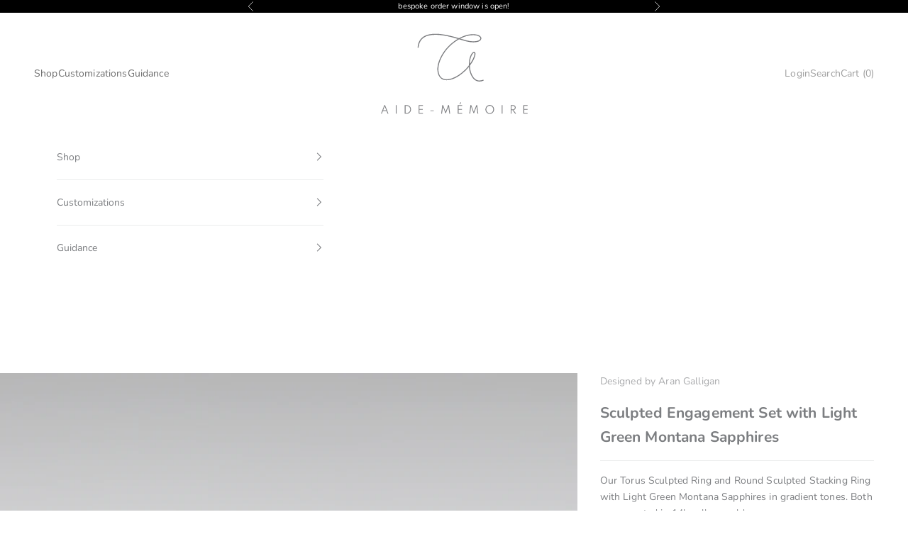

--- FILE ---
content_type: text/html; charset=utf-8
request_url: https://a-m.shop/products/copy-of-east-west-openwork-bezel-three-stone-ring-with-diamond-foundry-diamond
body_size: 37772
content:
<!doctype html>

<html lang="en" dir="ltr">
  <head>
    <meta charset="utf-8">
    <meta name="viewport" content="width=device-width, initial-scale=1.0, height=device-height, minimum-scale=1.0, maximum-scale=5.0">

    <title>Sculpted Engagement Set with Light Green Montana Sapphires</title><meta name="description" content="Our Torus Sculpted Ring and Round Sculpted Stacking Ring with Light Green Montana Sapphires in gradient tones. Both were created in 14k yellow gold."><link rel="canonical" href="https://a-m.shop/products/copy-of-east-west-openwork-bezel-three-stone-ring-with-diamond-foundry-diamond"><link rel="shortcut icon" href="//a-m.shop/cdn/shop/files/AM_favicon_gray_180x180_66f221f5-f74b-4eac-b6ad-d7b89d0ae204.png?v=1749492712&width=96">
      <link rel="apple-touch-icon" href="//a-m.shop/cdn/shop/files/AM_favicon_gray_180x180_66f221f5-f74b-4eac-b6ad-d7b89d0ae204.png?v=1749492712&width=180"><link rel="preconnect" href="https://fonts.shopifycdn.com" crossorigin><link rel="preload" href="//a-m.shop/cdn/fonts/jost/jost_n4.d47a1b6347ce4a4c9f437608011273009d91f2b7.woff2" as="font" type="font/woff2" crossorigin><link rel="preload" href="//a-m.shop/cdn/fonts/nunito/nunito_n4.fc49103dc396b42cae9460289072d384b6c6eb63.woff2" as="font" type="font/woff2" crossorigin><meta property="og:type" content="product">
  <meta property="og:title" content="Sculpted Engagement Set with Light Green Montana Sapphires">
  <meta property="product:price:amount" content="0.00">
  <meta property="product:price:currency" content="USD">
  <meta property="product:availability" content="out of stock"><meta property="og:image" content="http://a-m.shop/cdn/shop/products/TorusSculptedRingandRoundSculptedDiamondStackingRingwithLightGreenMontanaSapphiresin14kyellowgold-0160.jpg?v=1750711823&width=2048">
  <meta property="og:image:secure_url" content="https://a-m.shop/cdn/shop/products/TorusSculptedRingandRoundSculptedDiamondStackingRingwithLightGreenMontanaSapphiresin14kyellowgold-0160.jpg?v=1750711823&width=2048">
  <meta property="og:image:width" content="1500">
  <meta property="og:image:height" content="1500"><meta property="og:description" content="Our Torus Sculpted Ring and Round Sculpted Stacking Ring with Light Green Montana Sapphires in gradient tones. Both were created in 14k yellow gold."><meta property="og:url" content="https://a-m.shop/products/copy-of-east-west-openwork-bezel-three-stone-ring-with-diamond-foundry-diamond">
<meta property="og:site_name" content="Aide-mémoire"><meta name="twitter:card" content="summary"><meta name="twitter:title" content="Sculpted Engagement Set with Light Green Montana Sapphires">
  <meta name="twitter:description" content="
Our Torus Sculpted Ring and Round Sculpted Stacking Ring with Light Green Montana Sapphires in gradient tones. Both were created in 14k yellow gold. 



"><meta name="twitter:image" content="https://a-m.shop/cdn/shop/products/TorusSculptedRingandRoundSculptedDiamondStackingRingwithLightGreenMontanaSapphiresin14kyellowgold-0160.jpg?crop=center&height=1200&v=1750711823&width=1200">
  <meta name="twitter:image:alt" content=""><script async crossorigin fetchpriority="high" src="/cdn/shopifycloud/importmap-polyfill/es-modules-shim.2.4.0.js"></script>
<script type="application/ld+json">{"@context":"http:\/\/schema.org\/","@id":"\/products\/copy-of-east-west-openwork-bezel-three-stone-ring-with-diamond-foundry-diamond#product","@type":"Product","brand":{"@type":"Brand","name":"Designed by Aran Galligan"},"category":"custom item","description":"\nOur Torus Sculpted Ring and Round Sculpted Stacking Ring with Light Green Montana Sapphires in gradient tones. Both were created in 14k yellow gold. \n\n\n\n","gtin":"19632615","image":"https:\/\/a-m.shop\/cdn\/shop\/products\/TorusSculptedRingandRoundSculptedDiamondStackingRingwithLightGreenMontanaSapphiresin14kyellowgold-0160.jpg?v=1750711823\u0026width=1920","name":"Sculpted Engagement Set with Light Green Montana Sapphires","offers":{"@id":"\/products\/copy-of-east-west-openwork-bezel-three-stone-ring-with-diamond-foundry-diamond?variant=42414319632615#offer","@type":"Offer","availability":"http:\/\/schema.org\/OutOfStock","price":"0.00","priceCurrency":"USD","url":"https:\/\/a-m.shop\/products\/copy-of-east-west-openwork-bezel-three-stone-ring-with-diamond-foundry-diamond?variant=42414319632615"},"sku":"22568","url":"https:\/\/a-m.shop\/products\/copy-of-east-west-openwork-bezel-three-stone-ring-with-diamond-foundry-diamond"}</script><script type="application/ld+json">
  {
    "@context": "https://schema.org",
    "@type": "BreadcrumbList",
    "itemListElement": [{
        "@type": "ListItem",
        "position": 1,
        "name": "Home",
        "item": "https://a-m.shop"
      },{
            "@type": "ListItem",
            "position": 2,
            "name": "Sculpted Engagement Set with Light Green Montana Sapphires",
            "item": "https://a-m.shop/products/copy-of-east-west-openwork-bezel-three-stone-ring-with-diamond-foundry-diamond"
          }]
  }
</script><style>/* Typography (heading) */
  @font-face {
  font-family: Jost;
  font-weight: 400;
  font-style: normal;
  font-display: fallback;
  src: url("//a-m.shop/cdn/fonts/jost/jost_n4.d47a1b6347ce4a4c9f437608011273009d91f2b7.woff2") format("woff2"),
       url("//a-m.shop/cdn/fonts/jost/jost_n4.791c46290e672b3f85c3d1c651ef2efa3819eadd.woff") format("woff");
}

@font-face {
  font-family: Jost;
  font-weight: 400;
  font-style: italic;
  font-display: fallback;
  src: url("//a-m.shop/cdn/fonts/jost/jost_i4.b690098389649750ada222b9763d55796c5283a5.woff2") format("woff2"),
       url("//a-m.shop/cdn/fonts/jost/jost_i4.fd766415a47e50b9e391ae7ec04e2ae25e7e28b0.woff") format("woff");
}

/* Typography (body) */
  @font-face {
  font-family: Nunito;
  font-weight: 400;
  font-style: normal;
  font-display: fallback;
  src: url("//a-m.shop/cdn/fonts/nunito/nunito_n4.fc49103dc396b42cae9460289072d384b6c6eb63.woff2") format("woff2"),
       url("//a-m.shop/cdn/fonts/nunito/nunito_n4.5d26d13beeac3116db2479e64986cdeea4c8fbdd.woff") format("woff");
}

@font-face {
  font-family: Nunito;
  font-weight: 400;
  font-style: italic;
  font-display: fallback;
  src: url("//a-m.shop/cdn/fonts/nunito/nunito_i4.fd53bf99043ab6c570187ed42d1b49192135de96.woff2") format("woff2"),
       url("//a-m.shop/cdn/fonts/nunito/nunito_i4.cb3876a003a73aaae5363bb3e3e99d45ec598cc6.woff") format("woff");
}

@font-face {
  font-family: Nunito;
  font-weight: 700;
  font-style: normal;
  font-display: fallback;
  src: url("//a-m.shop/cdn/fonts/nunito/nunito_n7.37cf9b8cf43b3322f7e6e13ad2aad62ab5dc9109.woff2") format("woff2"),
       url("//a-m.shop/cdn/fonts/nunito/nunito_n7.45cfcfadc6630011252d54d5f5a2c7c98f60d5de.woff") format("woff");
}

@font-face {
  font-family: Nunito;
  font-weight: 700;
  font-style: italic;
  font-display: fallback;
  src: url("//a-m.shop/cdn/fonts/nunito/nunito_i7.3f8ba2027bc9ceb1b1764ecab15bae73f86c4632.woff2") format("woff2"),
       url("//a-m.shop/cdn/fonts/nunito/nunito_i7.82bfb5f86ec77ada3c9f660da22064c2e46e1469.woff") format("woff");
}

:root {
    /* Container */
    --container-max-width: 100%;
    --container-xxs-max-width: 27.5rem; /* 440px */
    --container-xs-max-width: 42.5rem; /* 680px */
    --container-sm-max-width: 61.25rem; /* 980px */
    --container-md-max-width: 71.875rem; /* 1150px */
    --container-lg-max-width: 78.75rem; /* 1260px */
    --container-xl-max-width: 85rem; /* 1360px */
    --container-gutter: 1.25rem;

    --section-vertical-spacing: 2.5rem;
    --section-vertical-spacing-tight:2.5rem;

    --section-stack-gap:2.25rem;
    --section-stack-gap-tight:2.25rem;

    /* Form settings */
    --form-gap: 1.25rem; /* Gap between fieldset and submit button */
    --fieldset-gap: 1rem; /* Gap between each form input within a fieldset */
    --form-control-gap: 0.625rem; /* Gap between input and label (ignored for floating label) */
    --checkbox-control-gap: 0.75rem; /* Horizontal gap between checkbox and its associated label */
    --input-padding-block: 0.65rem; /* Vertical padding for input, textarea and native select */
    --input-padding-inline: 0.8rem; /* Horizontal padding for input, textarea and native select */
    --checkbox-size: 0.875rem; /* Size (width and height) for checkbox */

    /* Other sizes */
    --sticky-area-height: calc(var(--announcement-bar-is-sticky, 0) * var(--announcement-bar-height, 0px) + var(--header-is-sticky, 0) * var(--header-is-visible, 1) * var(--header-height, 0px));

    /* RTL support */
    --transform-logical-flip: 1;
    --transform-origin-start: left;
    --transform-origin-end: right;

    /**
     * ---------------------------------------------------------------------
     * TYPOGRAPHY
     * ---------------------------------------------------------------------
     */

    /* Font properties */
    --heading-font-family: Jost, sans-serif;
    --heading-font-weight: 400;
    --heading-font-style: normal;
    --heading-text-transform: uppercase;
    --heading-letter-spacing: 0.2em;
    --text-font-family: Nunito, sans-serif;
    --text-font-weight: 400;
    --text-font-style: normal;
    --text-letter-spacing: 0.01em;
    --button-font: var(--heading-font-style) var(--heading-font-weight) var(--text-sm) / 1.65 var(--heading-font-family);
    --button-text-transform: uppercase;
    --button-letter-spacing: 0.2em;

    /* Font sizes */--text-heading-size-factor: 1;
    --text-h1: max(0.6875rem, clamp(1.375rem, 1.146341463414634rem + 0.975609756097561vw, 2rem) * var(--text-heading-size-factor));
    --text-h2: max(0.6875rem, clamp(1.25rem, 1.0670731707317074rem + 0.7804878048780488vw, 1.75rem) * var(--text-heading-size-factor));
    --text-h3: max(0.6875rem, clamp(1.125rem, 1.0335365853658536rem + 0.3902439024390244vw, 1.375rem) * var(--text-heading-size-factor));
    --text-h4: max(0.6875rem, clamp(1rem, 0.9542682926829268rem + 0.1951219512195122vw, 1.125rem) * var(--text-heading-size-factor));
    --text-h5: calc(0.875rem * var(--text-heading-size-factor));
    --text-h6: calc(0.75rem * var(--text-heading-size-factor));

    --text-xs: 0.75rem;
    --text-sm: 0.8125rem;
    --text-base: 0.875rem;
    --text-lg: 1.0rem;
    --text-xl: 1.125rem;

    /* Rounded variables (used for border radius) */
    --rounded-full: 9999px;
    --button-border-radius: 0.0rem;
    --input-border-radius: 0.0rem;

    /* Box shadow */
    --shadow-sm: 0 2px 8px rgb(0 0 0 / 0.05);
    --shadow: 0 5px 15px rgb(0 0 0 / 0.05);
    --shadow-md: 0 5px 30px rgb(0 0 0 / 0.05);
    --shadow-block: px px px rgb(var(--text-primary) / 0.0);

    /**
     * ---------------------------------------------------------------------
     * OTHER
     * ---------------------------------------------------------------------
     */

    --checkmark-svg-url: url(//a-m.shop/cdn/shop/t/37/assets/checkmark.svg?v=77552481021870063511761595559);
    --cursor-zoom-in-svg-url: url(//a-m.shop/cdn/shop/t/37/assets/cursor-zoom-in.svg?v=72804279775655751991761595559);
  }

  [dir="rtl"]:root {
    /* RTL support */
    --transform-logical-flip: -1;
    --transform-origin-start: right;
    --transform-origin-end: left;
  }

  @media screen and (min-width: 700px) {
    :root {
      /* Typography (font size) */
      --text-xs: 0.75rem;
      --text-sm: 0.8125rem;
      --text-base: 0.875rem;
      --text-lg: 1.0rem;
      --text-xl: 1.25rem;

      /* Spacing settings */
      --container-gutter: 2rem;
    }
  }

  @media screen and (min-width: 1000px) {
    :root {
      /* Spacing settings */
      --container-gutter: 3rem;

      --section-vertical-spacing: 4rem;
      --section-vertical-spacing-tight: 4rem;

      --section-stack-gap:3rem;
      --section-stack-gap-tight:3rem;
    }
  }:root {/* Overlay used for modal */
    --page-overlay: 0 0 0 / 0.4;

    /* We use the first scheme background as default */
    --page-background: ;

    /* Product colors */
    --on-sale-text: 246 156 124;
    --on-sale-badge-background: 246 156 124;
    --on-sale-badge-text: 0 0 0 / 0.65;
    --sold-out-badge-background: 255 255 255;
    --sold-out-badge-text: 0 0 0 / 0.65;
    --custom-badge-background: 246 156 124;
    --custom-badge-text: 0 0 0 / 0.65;
    --star-color: 255 255 255;

    /* Status colors */
    --success-background: 218 229 230;
    --success-text: 77 130 135;
    --warning-background: 254 243 239;
    --warning-text: 246 156 124;
    --error-background: 253 231 224;
    --error-text: 246 156 124;
  }.color-scheme--scheme-1 {
      /* Color settings */--accent: 77 130 135;
      --text-color: 124 126 129;
      --background: 242 242 242 / 1.0;
      --background-without-opacity: 242 242 242;
      --background-gradient: ;--border-color: 224 225 225;/* Button colors */
      --button-background: 77 130 135;
      --button-text-color: 255 255 255;

      /* Circled buttons */
      --circle-button-background: 255 255 255;
      --circle-button-text-color: 77 130 135;
    }.shopify-section:has(.section-spacing.color-scheme--bg-96acbc16fe6fb855e2d1cf33742a4aea) + .shopify-section:has(.section-spacing.color-scheme--bg-96acbc16fe6fb855e2d1cf33742a4aea:not(.bordered-section)) .section-spacing {
      padding-block-start: 0;
    }.color-scheme--scheme-2 {
      /* Color settings */--accent: 77 130 135;
      --text-color: 124 126 129;
      --background: 255 255 255 / 1.0;
      --background-without-opacity: 255 255 255;
      --background-gradient: ;--border-color: 235 236 236;/* Button colors */
      --button-background: 77 130 135;
      --button-text-color: 255 255 255;

      /* Circled buttons */
      --circle-button-background: 77 130 135;
      --circle-button-text-color: 255 255 255;
    }.shopify-section:has(.section-spacing.color-scheme--bg-54922f2e920ba8346f6dc0fba343d673) + .shopify-section:has(.section-spacing.color-scheme--bg-54922f2e920ba8346f6dc0fba343d673:not(.bordered-section)) .section-spacing {
      padding-block-start: 0;
    }.color-scheme--scheme-3 {
      /* Color settings */--accent: 77 130 135;
      --text-color: 124 125 128;
      --background: 255 255 255 / 1.0;
      --background-without-opacity: 255 255 255;
      --background-gradient: ;--border-color: 235 236 236;/* Button colors */
      --button-background: 77 130 135;
      --button-text-color: 255 255 255;

      /* Circled buttons */
      --circle-button-background: 77 130 135;
      --circle-button-text-color: 255 255 255;
    }.shopify-section:has(.section-spacing.color-scheme--bg-54922f2e920ba8346f6dc0fba343d673) + .shopify-section:has(.section-spacing.color-scheme--bg-54922f2e920ba8346f6dc0fba343d673:not(.bordered-section)) .section-spacing {
      padding-block-start: 0;
    }.color-scheme--scheme-4 {
      /* Color settings */--accent: 255 255 255;
      --text-color: 255 255 255;
      --background: 0 0 0 / 0.0;
      --background-without-opacity: 0 0 0;
      --background-gradient: ;--border-color: 255 255 255;/* Button colors */
      --button-background: 255 255 255;
      --button-text-color: 6 105 117;

      /* Circled buttons */
      --circle-button-background: 255 255 255;
      --circle-button-text-color: 6 105 117;
    }.shopify-section:has(.section-spacing.color-scheme--bg-3671eee015764974ee0aef1536023e0f) + .shopify-section:has(.section-spacing.color-scheme--bg-3671eee015764974ee0aef1536023e0f:not(.bordered-section)) .section-spacing {
      padding-block-start: 0;
    }.color-scheme--scheme-a8923bd3-3b66-440b-a703-07eb6c1bf940 {
      /* Color settings */--accent: 77 130 135;
      --text-color: 124 126 129;
      --background: 255 255 255 / 1.0;
      --background-without-opacity: 255 255 255;
      --background-gradient: ;--border-color: 235 236 236;/* Button colors */
      --button-background: 77 130 135;
      --button-text-color: 255 255 255;

      /* Circled buttons */
      --circle-button-background: 255 255 255;
      --circle-button-text-color: 77 130 135;
    }.shopify-section:has(.section-spacing.color-scheme--bg-54922f2e920ba8346f6dc0fba343d673) + .shopify-section:has(.section-spacing.color-scheme--bg-54922f2e920ba8346f6dc0fba343d673:not(.bordered-section)) .section-spacing {
      padding-block-start: 0;
    }.color-scheme--scheme-830d6389-741b-43b4-ab8f-8be560a5f9fe {
      /* Color settings */--accent: 246 156 124;
      --text-color: 124 125 128;
      --background: 255 255 255 / 1.0;
      --background-without-opacity: 255 255 255;
      --background-gradient: ;--border-color: 235 236 236;/* Button colors */
      --button-background: 246 156 124;
      --button-text-color: 255 255 255;

      /* Circled buttons */
      --circle-button-background: 246 156 124;
      --circle-button-text-color: 255 255 255;
    }.shopify-section:has(.section-spacing.color-scheme--bg-54922f2e920ba8346f6dc0fba343d673) + .shopify-section:has(.section-spacing.color-scheme--bg-54922f2e920ba8346f6dc0fba343d673:not(.bordered-section)) .section-spacing {
      padding-block-start: 0;
    }.color-scheme--scheme-281ffb43-8f8a-48fa-84c9-877c43fa5082 {
      /* Color settings */--accent: 255 255 255;
      --text-color: 255 255 255;
      --background: 246 156 124 / 1.0;
      --background-without-opacity: 246 156 124;
      --background-gradient: ;--border-color: 247 171 144;/* Button colors */
      --button-background: 255 255 255;
      --button-text-color: 0 0 0;

      /* Circled buttons */
      --circle-button-background: 0 0 0;
      --circle-button-text-color: 255 255 255;
    }.shopify-section:has(.section-spacing.color-scheme--bg-e98475b4b52a44fa60d41166434fc822) + .shopify-section:has(.section-spacing.color-scheme--bg-e98475b4b52a44fa60d41166434fc822:not(.bordered-section)) .section-spacing {
      padding-block-start: 0;
    }.color-scheme--scheme-ccf00d08-b9de-4550-b439-da1607887b68 {
      /* Color settings */--accent: 246 156 124;
      --text-color: 255 255 255;
      --background: 0 0 0 / 1.0;
      --background-without-opacity: 0 0 0;
      --background-gradient: ;--border-color: 38 38 38;/* Button colors */
      --button-background: 246 156 124;
      --button-text-color: 255 255 255;

      /* Circled buttons */
      --circle-button-background: 255 255 255;
      --circle-button-text-color: 124 125 128;
    }.shopify-section:has(.section-spacing.color-scheme--bg-77e774e6cc4d94d6a32f6256f02d9552) + .shopify-section:has(.section-spacing.color-scheme--bg-77e774e6cc4d94d6a32f6256f02d9552:not(.bordered-section)) .section-spacing {
      padding-block-start: 0;
    }.color-scheme--scheme-a5431e32-4912-4625-a46f-2e81b9cb21fc {
      /* Color settings */--accent: 77 130 135;
      --text-color: 108 108 108;
      --background: 255 255 255 / 1.0;
      --background-without-opacity: 255 255 255;
      --background-gradient: ;--border-color: 233 233 233;/* Button colors */
      --button-background: 77 130 135;
      --button-text-color: 255 255 255;

      /* Circled buttons */
      --circle-button-background: 255 255 255;
      --circle-button-text-color: 77 130 135;
    }.shopify-section:has(.section-spacing.color-scheme--bg-54922f2e920ba8346f6dc0fba343d673) + .shopify-section:has(.section-spacing.color-scheme--bg-54922f2e920ba8346f6dc0fba343d673:not(.bordered-section)) .section-spacing {
      padding-block-start: 0;
    }.color-scheme--scheme-2670ad70-1993-4040-8a4f-f94c32bf80b3 {
      /* Color settings */--accent: 241 98 78;
      --text-color: 124 126 129;
      --background: 255 255 255 / 1.0;
      --background-without-opacity: 255 255 255;
      --background-gradient: ;--border-color: 235 236 236;/* Button colors */
      --button-background: 241 98 78;
      --button-text-color: 255 255 255;

      /* Circled buttons */
      --circle-button-background: 255 255 255;
      --circle-button-text-color: 124 126 129;
    }.shopify-section:has(.section-spacing.color-scheme--bg-54922f2e920ba8346f6dc0fba343d673) + .shopify-section:has(.section-spacing.color-scheme--bg-54922f2e920ba8346f6dc0fba343d673:not(.bordered-section)) .section-spacing {
      padding-block-start: 0;
    }.color-scheme--scheme-3efe5a8f-43e4-4ad3-89e2-6b807c842c6f {
      /* Color settings */--accent: 255 255 255;
      --text-color: 255 255 255;
      --background: 177 201 197 / 1.0;
      --background-without-opacity: 177 201 197;
      --background-gradient: ;--border-color: 189 209 206;/* Button colors */
      --button-background: 255 255 255;
      --button-text-color: 124 126 129;

      /* Circled buttons */
      --circle-button-background: 255 255 255;
      --circle-button-text-color: 136 174 168;
    }.shopify-section:has(.section-spacing.color-scheme--bg-ae03a8b3edbd4cbdedacf4b1f838e533) + .shopify-section:has(.section-spacing.color-scheme--bg-ae03a8b3edbd4cbdedacf4b1f838e533:not(.bordered-section)) .section-spacing {
      padding-block-start: 0;
    }.color-scheme--scheme-e9188d8a-bdfb-4a46-b0bd-e95e33732dca {
      /* Color settings */--accent: 181 69 69;
      --text-color: 255 255 255;
      --background: 255 255 255 / 1.0;
      --background-without-opacity: 255 255 255;
      --background-gradient: ;--border-color: 255 255 255;/* Button colors */
      --button-background: 181 69 69;
      --button-text-color: 255 255 255;

      /* Circled buttons */
      --circle-button-background: 255 255 255;
      --circle-button-text-color: 124 126 129;
    }.shopify-section:has(.section-spacing.color-scheme--bg-54922f2e920ba8346f6dc0fba343d673) + .shopify-section:has(.section-spacing.color-scheme--bg-54922f2e920ba8346f6dc0fba343d673:not(.bordered-section)) .section-spacing {
      padding-block-start: 0;
    }.color-scheme--scheme-6eb77a0e-ab4b-449e-b927-508686c01cad {
      /* Color settings */--accent: 255 255 255;
      --text-color: 255 255 255;
      --background: 148 177 172 / 1.0;
      --background-without-opacity: 148 177 172;
      --background-gradient: ;--border-color: 164 189 184;/* Button colors */
      --button-background: 255 255 255;
      --button-text-color: 148 177 172;

      /* Circled buttons */
      --circle-button-background: 255 255 255;
      --circle-button-text-color: 148 177 172;
    }.shopify-section:has(.section-spacing.color-scheme--bg-1c826d451fced27f20197a0458553a10) + .shopify-section:has(.section-spacing.color-scheme--bg-1c826d451fced27f20197a0458553a10:not(.bordered-section)) .section-spacing {
      padding-block-start: 0;
    }.color-scheme--scheme-2fe93f39-466b-413e-93dd-873fd3896163 {
      /* Color settings */--accent: 255 255 255;
      --text-color: 255 255 255;
      --background: 0 0 0 / 1.0;
      --background-without-opacity: 0 0 0;
      --background-gradient: ;--border-color: 38 38 38;/* Button colors */
      --button-background: 255 255 255;
      --button-text-color: 0 0 0;

      /* Circled buttons */
      --circle-button-background: 255 255 255;
      --circle-button-text-color: 190 157 55;
    }.shopify-section:has(.section-spacing.color-scheme--bg-77e774e6cc4d94d6a32f6256f02d9552) + .shopify-section:has(.section-spacing.color-scheme--bg-77e774e6cc4d94d6a32f6256f02d9552:not(.bordered-section)) .section-spacing {
      padding-block-start: 0;
    }.color-scheme--scheme-352631d7-5d17-439a-bc41-bdb16f9f4077 {
      /* Color settings */--accent: 255 255 255;
      --text-color: 124 126 129;
      --background: 255 255 255 / 1.0;
      --background-without-opacity: 255 255 255;
      --background-gradient: ;--border-color: 235 236 236;/* Button colors */
      --button-background: 255 255 255;
      --button-text-color: 77 130 135;

      /* Circled buttons */
      --circle-button-background: 255 255 255;
      --circle-button-text-color: 124 126 129;
    }.shopify-section:has(.section-spacing.color-scheme--bg-54922f2e920ba8346f6dc0fba343d673) + .shopify-section:has(.section-spacing.color-scheme--bg-54922f2e920ba8346f6dc0fba343d673:not(.bordered-section)) .section-spacing {
      padding-block-start: 0;
    }.color-scheme--scheme-6077b501-d15d-4431-b814-ea8b393b017a {
      /* Color settings */--accent: 77 130 135;
      --text-color: 124 126 129;
      --background: 242 242 242 / 1.0;
      --background-without-opacity: 242 242 242;
      --background-gradient: ;--border-color: 224 225 225;/* Button colors */
      --button-background: 77 130 135;
      --button-text-color: 255 255 255;

      /* Circled buttons */
      --circle-button-background: 255 255 255;
      --circle-button-text-color: 77 130 135;
    }.shopify-section:has(.section-spacing.color-scheme--bg-96acbc16fe6fb855e2d1cf33742a4aea) + .shopify-section:has(.section-spacing.color-scheme--bg-96acbc16fe6fb855e2d1cf33742a4aea:not(.bordered-section)) .section-spacing {
      padding-block-start: 0;
    }.color-scheme--dialog {
      /* Color settings */--accent: 77 130 135;
      --text-color: 124 126 129;
      --background: 255 255 255 / 1.0;
      --background-without-opacity: 255 255 255;
      --background-gradient: ;--border-color: 235 236 236;/* Button colors */
      --button-background: 77 130 135;
      --button-text-color: 255 255 255;

      /* Circled buttons */
      --circle-button-background: 255 255 255;
      --circle-button-text-color: 77 130 135;
    }
</style><script>
  // This allows to expose several variables to the global scope, to be used in scripts
  window.themeVariables = {
    settings: {
      showPageTransition: null,
      pageType: "product",
      moneyFormat: "${{amount}}",
      moneyWithCurrencyFormat: "${{amount}} USD",
      currencyCodeEnabled: true,
      cartType: "drawer",
      staggerMenuApparition: true
    },

    strings: {
      addedToCart: "Added to your cart!",
      closeGallery: "Close gallery",
      zoomGallery: "Zoom picture",
      errorGallery: "Image cannot be loaded",
      shippingEstimatorNoResults: "Sorry, we do not ship to your address.",
      shippingEstimatorOneResult: "There is one shipping rate for your address:",
      shippingEstimatorMultipleResults: "There are several shipping rates for your address:",
      shippingEstimatorError: "One or more error occurred while retrieving shipping rates:",
      next: "Next",
      previous: "Previous"
    },

    mediaQueries: {
      'sm': 'screen and (min-width: 700px)',
      'md': 'screen and (min-width: 1000px)',
      'lg': 'screen and (min-width: 1150px)',
      'xl': 'screen and (min-width: 1400px)',
      '2xl': 'screen and (min-width: 1600px)',
      'sm-max': 'screen and (max-width: 699px)',
      'md-max': 'screen and (max-width: 999px)',
      'lg-max': 'screen and (max-width: 1149px)',
      'xl-max': 'screen and (max-width: 1399px)',
      '2xl-max': 'screen and (max-width: 1599px)',
      'motion-safe': '(prefers-reduced-motion: no-preference)',
      'motion-reduce': '(prefers-reduced-motion: reduce)',
      'supports-hover': 'screen and (pointer: fine)',
      'supports-touch': 'screen and (hover: none)'
    }
  };</script><script type="importmap">{
        "imports": {
          "vendor": "//a-m.shop/cdn/shop/t/37/assets/vendor.min.js?v=118757129943152772801761595541",
          "theme": "//a-m.shop/cdn/shop/t/37/assets/theme.js?v=101968322525841978421761595541",
          "photoswipe": "//a-m.shop/cdn/shop/t/37/assets/photoswipe.min.js?v=13374349288281597431761595540"
        }
      }
    </script>

    <script type="module" src="//a-m.shop/cdn/shop/t/37/assets/vendor.min.js?v=118757129943152772801761595541"></script>
    <script type="module" src="//a-m.shop/cdn/shop/t/37/assets/theme.js?v=101968322525841978421761595541"></script>

    <script>window.performance && window.performance.mark && window.performance.mark('shopify.content_for_header.start');</script><meta name="google-site-verification" content="SbM31j6GyTeHtWqSrtmxA2zEF2PHP8-X4HICW4DCKZo">
<meta id="shopify-digital-wallet" name="shopify-digital-wallet" content="/2903429/digital_wallets/dialog">
<meta name="shopify-checkout-api-token" content="3766ea1f6881ed838a845bfe58f9eae7">
<link rel="alternate" type="application/json+oembed" href="https://a-m.shop/products/copy-of-east-west-openwork-bezel-three-stone-ring-with-diamond-foundry-diamond.oembed">
<script async="async" src="/checkouts/internal/preloads.js?locale=en-US"></script>
<link rel="preconnect" href="https://shop.app" crossorigin="anonymous">
<script async="async" src="https://shop.app/checkouts/internal/preloads.js?locale=en-US&shop_id=2903429" crossorigin="anonymous"></script>
<script id="apple-pay-shop-capabilities" type="application/json">{"shopId":2903429,"countryCode":"US","currencyCode":"USD","merchantCapabilities":["supports3DS"],"merchantId":"gid:\/\/shopify\/Shop\/2903429","merchantName":"Aide-mémoire","requiredBillingContactFields":["postalAddress","email","phone"],"requiredShippingContactFields":["postalAddress","email","phone"],"shippingType":"shipping","supportedNetworks":["visa","masterCard","amex","discover","elo","jcb"],"total":{"type":"pending","label":"Aide-mémoire","amount":"1.00"},"shopifyPaymentsEnabled":true,"supportsSubscriptions":true}</script>
<script id="shopify-features" type="application/json">{"accessToken":"3766ea1f6881ed838a845bfe58f9eae7","betas":["rich-media-storefront-analytics"],"domain":"a-m.shop","predictiveSearch":true,"shopId":2903429,"locale":"en"}</script>
<script>var Shopify = Shopify || {};
Shopify.shop = "aide-memoire-jewelry.myshopify.com";
Shopify.locale = "en";
Shopify.currency = {"active":"USD","rate":"1.0"};
Shopify.country = "US";
Shopify.theme = {"name":"Prestige Updated 10\/27\/25","id":152667291879,"schema_name":"Prestige","schema_version":"10.10.1","theme_store_id":855,"role":"main"};
Shopify.theme.handle = "null";
Shopify.theme.style = {"id":null,"handle":null};
Shopify.cdnHost = "a-m.shop/cdn";
Shopify.routes = Shopify.routes || {};
Shopify.routes.root = "/";</script>
<script type="module">!function(o){(o.Shopify=o.Shopify||{}).modules=!0}(window);</script>
<script>!function(o){function n(){var o=[];function n(){o.push(Array.prototype.slice.apply(arguments))}return n.q=o,n}var t=o.Shopify=o.Shopify||{};t.loadFeatures=n(),t.autoloadFeatures=n()}(window);</script>
<script>
  window.ShopifyPay = window.ShopifyPay || {};
  window.ShopifyPay.apiHost = "shop.app\/pay";
  window.ShopifyPay.redirectState = null;
</script>
<script id="shop-js-analytics" type="application/json">{"pageType":"product"}</script>
<script defer="defer" async type="module" src="//a-m.shop/cdn/shopifycloud/shop-js/modules/v2/client.init-shop-cart-sync_Bc8-qrdt.en.esm.js"></script>
<script defer="defer" async type="module" src="//a-m.shop/cdn/shopifycloud/shop-js/modules/v2/chunk.common_CmNk3qlo.esm.js"></script>
<script type="module">
  await import("//a-m.shop/cdn/shopifycloud/shop-js/modules/v2/client.init-shop-cart-sync_Bc8-qrdt.en.esm.js");
await import("//a-m.shop/cdn/shopifycloud/shop-js/modules/v2/chunk.common_CmNk3qlo.esm.js");

  window.Shopify.SignInWithShop?.initShopCartSync?.({"fedCMEnabled":true,"windoidEnabled":true});

</script>
<script>
  window.Shopify = window.Shopify || {};
  if (!window.Shopify.featureAssets) window.Shopify.featureAssets = {};
  window.Shopify.featureAssets['shop-js'] = {"shop-cart-sync":["modules/v2/client.shop-cart-sync_DOpY4EW0.en.esm.js","modules/v2/chunk.common_CmNk3qlo.esm.js"],"init-fed-cm":["modules/v2/client.init-fed-cm_D2vsy40D.en.esm.js","modules/v2/chunk.common_CmNk3qlo.esm.js"],"shop-button":["modules/v2/client.shop-button_CI-s0xGZ.en.esm.js","modules/v2/chunk.common_CmNk3qlo.esm.js"],"shop-toast-manager":["modules/v2/client.shop-toast-manager_Cx0C6may.en.esm.js","modules/v2/chunk.common_CmNk3qlo.esm.js"],"init-windoid":["modules/v2/client.init-windoid_CXNAd0Cm.en.esm.js","modules/v2/chunk.common_CmNk3qlo.esm.js"],"init-shop-email-lookup-coordinator":["modules/v2/client.init-shop-email-lookup-coordinator_B9mmbKi4.en.esm.js","modules/v2/chunk.common_CmNk3qlo.esm.js"],"shop-cash-offers":["modules/v2/client.shop-cash-offers_CL9Nay2h.en.esm.js","modules/v2/chunk.common_CmNk3qlo.esm.js","modules/v2/chunk.modal_CvhjeixQ.esm.js"],"avatar":["modules/v2/client.avatar_BTnouDA3.en.esm.js"],"init-shop-cart-sync":["modules/v2/client.init-shop-cart-sync_Bc8-qrdt.en.esm.js","modules/v2/chunk.common_CmNk3qlo.esm.js"],"init-customer-accounts-sign-up":["modules/v2/client.init-customer-accounts-sign-up_C7zhr03q.en.esm.js","modules/v2/client.shop-login-button_BbMx65lK.en.esm.js","modules/v2/chunk.common_CmNk3qlo.esm.js","modules/v2/chunk.modal_CvhjeixQ.esm.js"],"pay-button":["modules/v2/client.pay-button_Bhm3077V.en.esm.js","modules/v2/chunk.common_CmNk3qlo.esm.js"],"init-shop-for-new-customer-accounts":["modules/v2/client.init-shop-for-new-customer-accounts_rLbLSDTe.en.esm.js","modules/v2/client.shop-login-button_BbMx65lK.en.esm.js","modules/v2/chunk.common_CmNk3qlo.esm.js","modules/v2/chunk.modal_CvhjeixQ.esm.js"],"init-customer-accounts":["modules/v2/client.init-customer-accounts_DkVf8Jdu.en.esm.js","modules/v2/client.shop-login-button_BbMx65lK.en.esm.js","modules/v2/chunk.common_CmNk3qlo.esm.js","modules/v2/chunk.modal_CvhjeixQ.esm.js"],"shop-login-button":["modules/v2/client.shop-login-button_BbMx65lK.en.esm.js","modules/v2/chunk.common_CmNk3qlo.esm.js","modules/v2/chunk.modal_CvhjeixQ.esm.js"],"shop-follow-button":["modules/v2/client.shop-follow-button_B-omSWeu.en.esm.js","modules/v2/chunk.common_CmNk3qlo.esm.js","modules/v2/chunk.modal_CvhjeixQ.esm.js"],"lead-capture":["modules/v2/client.lead-capture_DZQFWrYz.en.esm.js","modules/v2/chunk.common_CmNk3qlo.esm.js","modules/v2/chunk.modal_CvhjeixQ.esm.js"],"checkout-modal":["modules/v2/client.checkout-modal_Fp9GouFF.en.esm.js","modules/v2/chunk.common_CmNk3qlo.esm.js","modules/v2/chunk.modal_CvhjeixQ.esm.js"],"shop-login":["modules/v2/client.shop-login_B9KWmZaW.en.esm.js","modules/v2/chunk.common_CmNk3qlo.esm.js","modules/v2/chunk.modal_CvhjeixQ.esm.js"],"payment-terms":["modules/v2/client.payment-terms_Bl_bs7GP.en.esm.js","modules/v2/chunk.common_CmNk3qlo.esm.js","modules/v2/chunk.modal_CvhjeixQ.esm.js"]};
</script>
<script id="__st">var __st={"a":2903429,"offset":-28800,"reqid":"f173e789-4b43-427d-a903-803b40849a41-1762420480","pageurl":"a-m.shop\/products\/copy-of-east-west-openwork-bezel-three-stone-ring-with-diamond-foundry-diamond","u":"4f43acc8b893","p":"product","rtyp":"product","rid":7530626285799};</script>
<script>window.ShopifyPaypalV4VisibilityTracking = true;</script>
<script id="captcha-bootstrap">!function(){'use strict';const t='contact',e='account',n='new_comment',o=[[t,t],['blogs',n],['comments',n],[t,'customer']],c=[[e,'customer_login'],[e,'guest_login'],[e,'recover_customer_password'],[e,'create_customer']],r=t=>t.map((([t,e])=>`form[action*='/${t}']:not([data-nocaptcha='true']) input[name='form_type'][value='${e}']`)).join(','),a=t=>()=>t?[...document.querySelectorAll(t)].map((t=>t.form)):[];function s(){const t=[...o],e=r(t);return a(e)}const i='password',u='form_key',d=['recaptcha-v3-token','g-recaptcha-response','h-captcha-response',i],f=()=>{try{return window.sessionStorage}catch{return}},m='__shopify_v',_=t=>t.elements[u];function p(t,e,n=!1){try{const o=window.sessionStorage,c=JSON.parse(o.getItem(e)),{data:r}=function(t){const{data:e,action:n}=t;return t[m]||n?{data:e,action:n}:{data:t,action:n}}(c);for(const[e,n]of Object.entries(r))t.elements[e]&&(t.elements[e].value=n);n&&o.removeItem(e)}catch(o){console.error('form repopulation failed',{error:o})}}const l='form_type',E='cptcha';function T(t){t.dataset[E]=!0}const w=window,h=w.document,L='Shopify',v='ce_forms',y='captcha';let A=!1;((t,e)=>{const n=(g='f06e6c50-85a8-45c8-87d0-21a2b65856fe',I='https://cdn.shopify.com/shopifycloud/storefront-forms-hcaptcha/ce_storefront_forms_captcha_hcaptcha.v1.5.2.iife.js',D={infoText:'Protected by hCaptcha',privacyText:'Privacy',termsText:'Terms'},(t,e,n)=>{const o=w[L][v],c=o.bindForm;if(c)return c(t,g,e,D).then(n);var r;o.q.push([[t,g,e,D],n]),r=I,A||(h.body.append(Object.assign(h.createElement('script'),{id:'captcha-provider',async:!0,src:r})),A=!0)});var g,I,D;w[L]=w[L]||{},w[L][v]=w[L][v]||{},w[L][v].q=[],w[L][y]=w[L][y]||{},w[L][y].protect=function(t,e){n(t,void 0,e),T(t)},Object.freeze(w[L][y]),function(t,e,n,w,h,L){const[v,y,A,g]=function(t,e,n){const i=e?o:[],u=t?c:[],d=[...i,...u],f=r(d),m=r(i),_=r(d.filter((([t,e])=>n.includes(e))));return[a(f),a(m),a(_),s()]}(w,h,L),I=t=>{const e=t.target;return e instanceof HTMLFormElement?e:e&&e.form},D=t=>v().includes(t);t.addEventListener('submit',(t=>{const e=I(t);if(!e)return;const n=D(e)&&!e.dataset.hcaptchaBound&&!e.dataset.recaptchaBound,o=_(e),c=g().includes(e)&&(!o||!o.value);(n||c)&&t.preventDefault(),c&&!n&&(function(t){try{if(!f())return;!function(t){const e=f();if(!e)return;const n=_(t);if(!n)return;const o=n.value;o&&e.removeItem(o)}(t);const e=Array.from(Array(32),(()=>Math.random().toString(36)[2])).join('');!function(t,e){_(t)||t.append(Object.assign(document.createElement('input'),{type:'hidden',name:u})),t.elements[u].value=e}(t,e),function(t,e){const n=f();if(!n)return;const o=[...t.querySelectorAll(`input[type='${i}']`)].map((({name:t})=>t)),c=[...d,...o],r={};for(const[a,s]of new FormData(t).entries())c.includes(a)||(r[a]=s);n.setItem(e,JSON.stringify({[m]:1,action:t.action,data:r}))}(t,e)}catch(e){console.error('failed to persist form',e)}}(e),e.submit())}));const S=(t,e)=>{t&&!t.dataset[E]&&(n(t,e.some((e=>e===t))),T(t))};for(const o of['focusin','change'])t.addEventListener(o,(t=>{const e=I(t);D(e)&&S(e,y())}));const B=e.get('form_key'),M=e.get(l),P=B&&M;t.addEventListener('DOMContentLoaded',(()=>{const t=y();if(P)for(const e of t)e.elements[l].value===M&&p(e,B);[...new Set([...A(),...v().filter((t=>'true'===t.dataset.shopifyCaptcha))])].forEach((e=>S(e,t)))}))}(h,new URLSearchParams(w.location.search),n,t,e,['guest_login'])})(!0,!0)}();</script>
<script integrity="sha256-52AcMU7V7pcBOXWImdc/TAGTFKeNjmkeM1Pvks/DTgc=" data-source-attribution="shopify.loadfeatures" defer="defer" src="//a-m.shop/cdn/shopifycloud/storefront/assets/storefront/load_feature-81c60534.js" crossorigin="anonymous"></script>
<script crossorigin="anonymous" defer="defer" src="//a-m.shop/cdn/shopifycloud/storefront/assets/shopify_pay/storefront-65b4c6d7.js?v=20250812"></script>
<script data-source-attribution="shopify.dynamic_checkout.dynamic.init">var Shopify=Shopify||{};Shopify.PaymentButton=Shopify.PaymentButton||{isStorefrontPortableWallets:!0,init:function(){window.Shopify.PaymentButton.init=function(){};var t=document.createElement("script");t.src="https://a-m.shop/cdn/shopifycloud/portable-wallets/latest/portable-wallets.en.js",t.type="module",document.head.appendChild(t)}};
</script>
<script data-source-attribution="shopify.dynamic_checkout.buyer_consent">
  function portableWalletsHideBuyerConsent(e){var t=document.getElementById("shopify-buyer-consent"),n=document.getElementById("shopify-subscription-policy-button");t&&n&&(t.classList.add("hidden"),t.setAttribute("aria-hidden","true"),n.removeEventListener("click",e))}function portableWalletsShowBuyerConsent(e){var t=document.getElementById("shopify-buyer-consent"),n=document.getElementById("shopify-subscription-policy-button");t&&n&&(t.classList.remove("hidden"),t.removeAttribute("aria-hidden"),n.addEventListener("click",e))}window.Shopify?.PaymentButton&&(window.Shopify.PaymentButton.hideBuyerConsent=portableWalletsHideBuyerConsent,window.Shopify.PaymentButton.showBuyerConsent=portableWalletsShowBuyerConsent);
</script>
<script data-source-attribution="shopify.dynamic_checkout.cart.bootstrap">document.addEventListener("DOMContentLoaded",(function(){function t(){return document.querySelector("shopify-accelerated-checkout-cart, shopify-accelerated-checkout")}if(t())Shopify.PaymentButton.init();else{new MutationObserver((function(e,n){t()&&(Shopify.PaymentButton.init(),n.disconnect())})).observe(document.body,{childList:!0,subtree:!0})}}));
</script>
<script id='scb4127' type='text/javascript' async='' src='https://a-m.shop/cdn/shopifycloud/privacy-banner/storefront-banner.js'></script><link id="shopify-accelerated-checkout-styles" rel="stylesheet" media="screen" href="https://a-m.shop/cdn/shopifycloud/portable-wallets/latest/accelerated-checkout-backwards-compat.css" crossorigin="anonymous">
<style id="shopify-accelerated-checkout-cart">
        #shopify-buyer-consent {
  margin-top: 1em;
  display: inline-block;
  width: 100%;
}

#shopify-buyer-consent.hidden {
  display: none;
}

#shopify-subscription-policy-button {
  background: none;
  border: none;
  padding: 0;
  text-decoration: underline;
  font-size: inherit;
  cursor: pointer;
}

#shopify-subscription-policy-button::before {
  box-shadow: none;
}

      </style>

<script>window.performance && window.performance.mark && window.performance.mark('shopify.content_for_header.end');</script>
<link href="//a-m.shop/cdn/shop/t/37/assets/theme.css?v=153002433258678615821761595541" rel="stylesheet" type="text/css" media="all" /><script type="application/ld+json">
{
  "@context": "https://schema.org",
  "@type": "JewelryStore",
  "name": "Aide-Mémoire Jewelry",
  "url": "https://a-m.shop",
  "telephone": "314-441-5173",
  "priceRange": "$100-$10,000",
  "logo": "https://a-m.shop//a-m.shop/cdn/shopifycloud/storefront/assets/no-image-2048-a2addb12_500x500.gif",
   "image": [
    "https://a-m.shop//a-m.shop/cdn/shop/t/37/assets/Meaningful_alternative_and_ethically-sourced_wedding_engagement_and_commitment_rings-1.jpg?5166",
   "https://a-m.shop//a-m.shop/cdn/shop/t/37/assets/Meaningful_alternative_and_ethically-sourced_wedding_engagement_and_commitment_rings-1-2.jpg?5166",
    "https://a-m.shop//a-m.shop/cdn/shop/t/37/assets/Meaningful_alternative_and_ethically-sourced_wedding_engagement_and_commitment_rings-1-3.jpg?5166",
     "https://a-m.shop//a-m.shop/cdn/shop/t/37/assets/Meaningful_alternative_and_ethically-sourced_wedding_engagement_and_commitment_rings-1-4.jpg?5166",
      "https://a-m.shop//a-m.shop/cdn/shop/t/37/assets/Meaningful_alternative_and_ethically-sourced_wedding_engagement_and_commitment_rings-1-5.jpg?5166"
  ],
  "sameAs": [
    "https://www.pinterest.com/aidememoirejewelry/",
    "https://www.instagram.com/aidememoirejewelry/",
      "https://www.youtube.com/channel/UC_b3ajn1ssZGKILtqP-Vn7Q"
  ],
  "description": "Handmade, ethical, and mindful fine jewelry for everyday wear, weddings, and commitment. Designed by artist and metalsmith Aran Galligan in the Pacific Northwest.",
  "address": {
    "@type": "PostalAddress",
    "addressLocality": "Port Townsend",
    "addressRegion": "WA",
    "addressCountry": "US"
  }
}
</script>


  <script src="https://cdn.shopify.com/extensions/0199b8aa-37ea-7eb8-8be2-1420788692e5/preorderfrontend-142/assets/globo.preorder.min.js" type="text/javascript" defer="defer"></script>
<link href="https://monorail-edge.shopifysvc.com" rel="dns-prefetch">
<script>(function(){if ("sendBeacon" in navigator && "performance" in window) {try {var session_token_from_headers = performance.getEntriesByType('navigation')[0].serverTiming.find(x => x.name == '_s').description;} catch {var session_token_from_headers = undefined;}var session_cookie_matches = document.cookie.match(/_shopify_s=([^;]*)/);var session_token_from_cookie = session_cookie_matches && session_cookie_matches.length === 2 ? session_cookie_matches[1] : "";var session_token = session_token_from_headers || session_token_from_cookie || "";function handle_abandonment_event(e) {var entries = performance.getEntries().filter(function(entry) {return /monorail-edge.shopifysvc.com/.test(entry.name);});if (!window.abandonment_tracked && entries.length === 0) {window.abandonment_tracked = true;var currentMs = Date.now();var navigation_start = performance.timing.navigationStart;var payload = {shop_id: 2903429,url: window.location.href,navigation_start,duration: currentMs - navigation_start,session_token,page_type: "product"};window.navigator.sendBeacon("https://monorail-edge.shopifysvc.com/v1/produce", JSON.stringify({schema_id: "online_store_buyer_site_abandonment/1.1",payload: payload,metadata: {event_created_at_ms: currentMs,event_sent_at_ms: currentMs}}));}}window.addEventListener('pagehide', handle_abandonment_event);}}());</script>
<script id="web-pixels-manager-setup">(function e(e,d,r,n,o){if(void 0===o&&(o={}),!Boolean(null===(a=null===(i=window.Shopify)||void 0===i?void 0:i.analytics)||void 0===a?void 0:a.replayQueue)){var i,a;window.Shopify=window.Shopify||{};var t=window.Shopify;t.analytics=t.analytics||{};var s=t.analytics;s.replayQueue=[],s.publish=function(e,d,r){return s.replayQueue.push([e,d,r]),!0};try{self.performance.mark("wpm:start")}catch(e){}var l=function(){var e={modern:/Edge?\/(1{2}[4-9]|1[2-9]\d|[2-9]\d{2}|\d{4,})\.\d+(\.\d+|)|Firefox\/(1{2}[4-9]|1[2-9]\d|[2-9]\d{2}|\d{4,})\.\d+(\.\d+|)|Chrom(ium|e)\/(9{2}|\d{3,})\.\d+(\.\d+|)|(Maci|X1{2}).+ Version\/(15\.\d+|(1[6-9]|[2-9]\d|\d{3,})\.\d+)([,.]\d+|)( \(\w+\)|)( Mobile\/\w+|) Safari\/|Chrome.+OPR\/(9{2}|\d{3,})\.\d+\.\d+|(CPU[ +]OS|iPhone[ +]OS|CPU[ +]iPhone|CPU IPhone OS|CPU iPad OS)[ +]+(15[._]\d+|(1[6-9]|[2-9]\d|\d{3,})[._]\d+)([._]\d+|)|Android:?[ /-](13[3-9]|1[4-9]\d|[2-9]\d{2}|\d{4,})(\.\d+|)(\.\d+|)|Android.+Firefox\/(13[5-9]|1[4-9]\d|[2-9]\d{2}|\d{4,})\.\d+(\.\d+|)|Android.+Chrom(ium|e)\/(13[3-9]|1[4-9]\d|[2-9]\d{2}|\d{4,})\.\d+(\.\d+|)|SamsungBrowser\/([2-9]\d|\d{3,})\.\d+/,legacy:/Edge?\/(1[6-9]|[2-9]\d|\d{3,})\.\d+(\.\d+|)|Firefox\/(5[4-9]|[6-9]\d|\d{3,})\.\d+(\.\d+|)|Chrom(ium|e)\/(5[1-9]|[6-9]\d|\d{3,})\.\d+(\.\d+|)([\d.]+$|.*Safari\/(?![\d.]+ Edge\/[\d.]+$))|(Maci|X1{2}).+ Version\/(10\.\d+|(1[1-9]|[2-9]\d|\d{3,})\.\d+)([,.]\d+|)( \(\w+\)|)( Mobile\/\w+|) Safari\/|Chrome.+OPR\/(3[89]|[4-9]\d|\d{3,})\.\d+\.\d+|(CPU[ +]OS|iPhone[ +]OS|CPU[ +]iPhone|CPU IPhone OS|CPU iPad OS)[ +]+(10[._]\d+|(1[1-9]|[2-9]\d|\d{3,})[._]\d+)([._]\d+|)|Android:?[ /-](13[3-9]|1[4-9]\d|[2-9]\d{2}|\d{4,})(\.\d+|)(\.\d+|)|Mobile Safari.+OPR\/([89]\d|\d{3,})\.\d+\.\d+|Android.+Firefox\/(13[5-9]|1[4-9]\d|[2-9]\d{2}|\d{4,})\.\d+(\.\d+|)|Android.+Chrom(ium|e)\/(13[3-9]|1[4-9]\d|[2-9]\d{2}|\d{4,})\.\d+(\.\d+|)|Android.+(UC? ?Browser|UCWEB|U3)[ /]?(15\.([5-9]|\d{2,})|(1[6-9]|[2-9]\d|\d{3,})\.\d+)\.\d+|SamsungBrowser\/(5\.\d+|([6-9]|\d{2,})\.\d+)|Android.+MQ{2}Browser\/(14(\.(9|\d{2,})|)|(1[5-9]|[2-9]\d|\d{3,})(\.\d+|))(\.\d+|)|K[Aa][Ii]OS\/(3\.\d+|([4-9]|\d{2,})\.\d+)(\.\d+|)/},d=e.modern,r=e.legacy,n=navigator.userAgent;return n.match(d)?"modern":n.match(r)?"legacy":"unknown"}(),u="modern"===l?"modern":"legacy",c=(null!=n?n:{modern:"",legacy:""})[u],f=function(e){return[e.baseUrl,"/wpm","/b",e.hashVersion,"modern"===e.buildTarget?"m":"l",".js"].join("")}({baseUrl:d,hashVersion:r,buildTarget:u}),m=function(e){var d=e.version,r=e.bundleTarget,n=e.surface,o=e.pageUrl,i=e.monorailEndpoint;return{emit:function(e){var a=e.status,t=e.errorMsg,s=(new Date).getTime(),l=JSON.stringify({metadata:{event_sent_at_ms:s},events:[{schema_id:"web_pixels_manager_load/3.1",payload:{version:d,bundle_target:r,page_url:o,status:a,surface:n,error_msg:t},metadata:{event_created_at_ms:s}}]});if(!i)return console&&console.warn&&console.warn("[Web Pixels Manager] No Monorail endpoint provided, skipping logging."),!1;try{return self.navigator.sendBeacon.bind(self.navigator)(i,l)}catch(e){}var u=new XMLHttpRequest;try{return u.open("POST",i,!0),u.setRequestHeader("Content-Type","text/plain"),u.send(l),!0}catch(e){return console&&console.warn&&console.warn("[Web Pixels Manager] Got an unhandled error while logging to Monorail."),!1}}}}({version:r,bundleTarget:l,surface:e.surface,pageUrl:self.location.href,monorailEndpoint:e.monorailEndpoint});try{o.browserTarget=l,function(e){var d=e.src,r=e.async,n=void 0===r||r,o=e.onload,i=e.onerror,a=e.sri,t=e.scriptDataAttributes,s=void 0===t?{}:t,l=document.createElement("script"),u=document.querySelector("head"),c=document.querySelector("body");if(l.async=n,l.src=d,a&&(l.integrity=a,l.crossOrigin="anonymous"),s)for(var f in s)if(Object.prototype.hasOwnProperty.call(s,f))try{l.dataset[f]=s[f]}catch(e){}if(o&&l.addEventListener("load",o),i&&l.addEventListener("error",i),u)u.appendChild(l);else{if(!c)throw new Error("Did not find a head or body element to append the script");c.appendChild(l)}}({src:f,async:!0,onload:function(){if(!function(){var e,d;return Boolean(null===(d=null===(e=window.Shopify)||void 0===e?void 0:e.analytics)||void 0===d?void 0:d.initialized)}()){var d=window.webPixelsManager.init(e)||void 0;if(d){var r=window.Shopify.analytics;r.replayQueue.forEach((function(e){var r=e[0],n=e[1],o=e[2];d.publishCustomEvent(r,n,o)})),r.replayQueue=[],r.publish=d.publishCustomEvent,r.visitor=d.visitor,r.initialized=!0}}},onerror:function(){return m.emit({status:"failed",errorMsg:"".concat(f," has failed to load")})},sri:function(e){var d=/^sha384-[A-Za-z0-9+/=]+$/;return"string"==typeof e&&d.test(e)}(c)?c:"",scriptDataAttributes:o}),m.emit({status:"loading"})}catch(e){m.emit({status:"failed",errorMsg:(null==e?void 0:e.message)||"Unknown error"})}}})({shopId: 2903429,storefrontBaseUrl: "https://a-m.shop",extensionsBaseUrl: "https://extensions.shopifycdn.com/cdn/shopifycloud/web-pixels-manager",monorailEndpoint: "https://monorail-edge.shopifysvc.com/unstable/produce_batch",surface: "storefront-renderer",enabledBetaFlags: ["2dca8a86"],webPixelsConfigList: [{"id":"1426915559","configuration":"{\"config\":\"{\\\"google_tag_ids\\\":[\\\"G-S8D5LW10VK\\\",\\\"GT-T9H4526Q\\\"],\\\"target_country\\\":\\\"US\\\",\\\"gtag_events\\\":[{\\\"type\\\":\\\"search\\\",\\\"action_label\\\":\\\"G-S8D5LW10VK\\\"},{\\\"type\\\":\\\"begin_checkout\\\",\\\"action_label\\\":\\\"G-S8D5LW10VK\\\"},{\\\"type\\\":\\\"view_item\\\",\\\"action_label\\\":[\\\"G-S8D5LW10VK\\\",\\\"MC-L9MNFQG8VB\\\"]},{\\\"type\\\":\\\"purchase\\\",\\\"action_label\\\":[\\\"G-S8D5LW10VK\\\",\\\"MC-L9MNFQG8VB\\\"]},{\\\"type\\\":\\\"page_view\\\",\\\"action_label\\\":[\\\"G-S8D5LW10VK\\\",\\\"MC-L9MNFQG8VB\\\"]},{\\\"type\\\":\\\"add_payment_info\\\",\\\"action_label\\\":\\\"G-S8D5LW10VK\\\"},{\\\"type\\\":\\\"add_to_cart\\\",\\\"action_label\\\":\\\"G-S8D5LW10VK\\\"}],\\\"enable_monitoring_mode\\\":false}\"}","eventPayloadVersion":"v1","runtimeContext":"OPEN","scriptVersion":"b2a88bafab3e21179ed38636efcd8a93","type":"APP","apiClientId":1780363,"privacyPurposes":[],"dataSharingAdjustments":{"protectedCustomerApprovalScopes":["read_customer_address","read_customer_email","read_customer_name","read_customer_personal_data","read_customer_phone"]}},{"id":"88834279","configuration":"{\"tagID\":\"2613064505677\"}","eventPayloadVersion":"v1","runtimeContext":"STRICT","scriptVersion":"18031546ee651571ed29edbe71a3550b","type":"APP","apiClientId":3009811,"privacyPurposes":["ANALYTICS","MARKETING","SALE_OF_DATA"],"dataSharingAdjustments":{"protectedCustomerApprovalScopes":["read_customer_address","read_customer_email","read_customer_name","read_customer_personal_data","read_customer_phone"]}},{"id":"shopify-app-pixel","configuration":"{}","eventPayloadVersion":"v1","runtimeContext":"STRICT","scriptVersion":"0450","apiClientId":"shopify-pixel","type":"APP","privacyPurposes":["ANALYTICS","MARKETING"]},{"id":"shopify-custom-pixel","eventPayloadVersion":"v1","runtimeContext":"LAX","scriptVersion":"0450","apiClientId":"shopify-pixel","type":"CUSTOM","privacyPurposes":["ANALYTICS","MARKETING"]}],isMerchantRequest: false,initData: {"shop":{"name":"Aide-mémoire","paymentSettings":{"currencyCode":"USD"},"myshopifyDomain":"aide-memoire-jewelry.myshopify.com","countryCode":"US","storefrontUrl":"https:\/\/a-m.shop"},"customer":null,"cart":null,"checkout":null,"productVariants":[{"price":{"amount":0.0,"currencyCode":"USD"},"product":{"title":"Sculpted Engagement Set with Light Green Montana Sapphires","vendor":"Designed by Aran Galligan","id":"7530626285799","untranslatedTitle":"Sculpted Engagement Set with Light Green Montana Sapphires","url":"\/products\/copy-of-east-west-openwork-bezel-three-stone-ring-with-diamond-foundry-diamond","type":"custom item"},"id":"42414319632615","image":{"src":"\/\/a-m.shop\/cdn\/shop\/products\/TorusSculptedRingandRoundSculptedDiamondStackingRingwithLightGreenMontanaSapphiresin14kyellowgold-0160.jpg?v=1750711823"},"sku":"22568","title":"Default Title","untranslatedTitle":"Default Title"}],"purchasingCompany":null},},"https://a-m.shop/cdn","5303c62bw494ab25dp0d72f2dcm48e21f5a",{"modern":"","legacy":""},{"shopId":"2903429","storefrontBaseUrl":"https:\/\/a-m.shop","extensionBaseUrl":"https:\/\/extensions.shopifycdn.com\/cdn\/shopifycloud\/web-pixels-manager","surface":"storefront-renderer","enabledBetaFlags":"[\"2dca8a86\"]","isMerchantRequest":"false","hashVersion":"5303c62bw494ab25dp0d72f2dcm48e21f5a","publish":"custom","events":"[[\"page_viewed\",{}],[\"product_viewed\",{\"productVariant\":{\"price\":{\"amount\":0.0,\"currencyCode\":\"USD\"},\"product\":{\"title\":\"Sculpted Engagement Set with Light Green Montana Sapphires\",\"vendor\":\"Designed by Aran Galligan\",\"id\":\"7530626285799\",\"untranslatedTitle\":\"Sculpted Engagement Set with Light Green Montana Sapphires\",\"url\":\"\/products\/copy-of-east-west-openwork-bezel-three-stone-ring-with-diamond-foundry-diamond\",\"type\":\"custom item\"},\"id\":\"42414319632615\",\"image\":{\"src\":\"\/\/a-m.shop\/cdn\/shop\/products\/TorusSculptedRingandRoundSculptedDiamondStackingRingwithLightGreenMontanaSapphiresin14kyellowgold-0160.jpg?v=1750711823\"},\"sku\":\"22568\",\"title\":\"Default Title\",\"untranslatedTitle\":\"Default Title\"}}]]"});</script><script>
  window.ShopifyAnalytics = window.ShopifyAnalytics || {};
  window.ShopifyAnalytics.meta = window.ShopifyAnalytics.meta || {};
  window.ShopifyAnalytics.meta.currency = 'USD';
  var meta = {"product":{"id":7530626285799,"gid":"gid:\/\/shopify\/Product\/7530626285799","vendor":"Designed by Aran Galligan","type":"custom item","variants":[{"id":42414319632615,"price":0,"name":"Sculpted Engagement Set with Light Green Montana Sapphires","public_title":null,"sku":"22568"}],"remote":false},"page":{"pageType":"product","resourceType":"product","resourceId":7530626285799}};
  for (var attr in meta) {
    window.ShopifyAnalytics.meta[attr] = meta[attr];
  }
</script>
<script class="analytics">
  (function () {
    var customDocumentWrite = function(content) {
      var jquery = null;

      if (window.jQuery) {
        jquery = window.jQuery;
      } else if (window.Checkout && window.Checkout.$) {
        jquery = window.Checkout.$;
      }

      if (jquery) {
        jquery('body').append(content);
      }
    };

    var hasLoggedConversion = function(token) {
      if (token) {
        return document.cookie.indexOf('loggedConversion=' + token) !== -1;
      }
      return false;
    }

    var setCookieIfConversion = function(token) {
      if (token) {
        var twoMonthsFromNow = new Date(Date.now());
        twoMonthsFromNow.setMonth(twoMonthsFromNow.getMonth() + 2);

        document.cookie = 'loggedConversion=' + token + '; expires=' + twoMonthsFromNow;
      }
    }

    var trekkie = window.ShopifyAnalytics.lib = window.trekkie = window.trekkie || [];
    if (trekkie.integrations) {
      return;
    }
    trekkie.methods = [
      'identify',
      'page',
      'ready',
      'track',
      'trackForm',
      'trackLink'
    ];
    trekkie.factory = function(method) {
      return function() {
        var args = Array.prototype.slice.call(arguments);
        args.unshift(method);
        trekkie.push(args);
        return trekkie;
      };
    };
    for (var i = 0; i < trekkie.methods.length; i++) {
      var key = trekkie.methods[i];
      trekkie[key] = trekkie.factory(key);
    }
    trekkie.load = function(config) {
      trekkie.config = config || {};
      trekkie.config.initialDocumentCookie = document.cookie;
      var first = document.getElementsByTagName('script')[0];
      var script = document.createElement('script');
      script.type = 'text/javascript';
      script.onerror = function(e) {
        var scriptFallback = document.createElement('script');
        scriptFallback.type = 'text/javascript';
        scriptFallback.onerror = function(error) {
                var Monorail = {
      produce: function produce(monorailDomain, schemaId, payload) {
        var currentMs = new Date().getTime();
        var event = {
          schema_id: schemaId,
          payload: payload,
          metadata: {
            event_created_at_ms: currentMs,
            event_sent_at_ms: currentMs
          }
        };
        return Monorail.sendRequest("https://" + monorailDomain + "/v1/produce", JSON.stringify(event));
      },
      sendRequest: function sendRequest(endpointUrl, payload) {
        // Try the sendBeacon API
        if (window && window.navigator && typeof window.navigator.sendBeacon === 'function' && typeof window.Blob === 'function' && !Monorail.isIos12()) {
          var blobData = new window.Blob([payload], {
            type: 'text/plain'
          });

          if (window.navigator.sendBeacon(endpointUrl, blobData)) {
            return true;
          } // sendBeacon was not successful

        } // XHR beacon

        var xhr = new XMLHttpRequest();

        try {
          xhr.open('POST', endpointUrl);
          xhr.setRequestHeader('Content-Type', 'text/plain');
          xhr.send(payload);
        } catch (e) {
          console.log(e);
        }

        return false;
      },
      isIos12: function isIos12() {
        return window.navigator.userAgent.lastIndexOf('iPhone; CPU iPhone OS 12_') !== -1 || window.navigator.userAgent.lastIndexOf('iPad; CPU OS 12_') !== -1;
      }
    };
    Monorail.produce('monorail-edge.shopifysvc.com',
      'trekkie_storefront_load_errors/1.1',
      {shop_id: 2903429,
      theme_id: 152667291879,
      app_name: "storefront",
      context_url: window.location.href,
      source_url: "//a-m.shop/cdn/s/trekkie.storefront.5ad93876886aa0a32f5bade9f25632a26c6f183a.min.js"});

        };
        scriptFallback.async = true;
        scriptFallback.src = '//a-m.shop/cdn/s/trekkie.storefront.5ad93876886aa0a32f5bade9f25632a26c6f183a.min.js';
        first.parentNode.insertBefore(scriptFallback, first);
      };
      script.async = true;
      script.src = '//a-m.shop/cdn/s/trekkie.storefront.5ad93876886aa0a32f5bade9f25632a26c6f183a.min.js';
      first.parentNode.insertBefore(script, first);
    };
    trekkie.load(
      {"Trekkie":{"appName":"storefront","development":false,"defaultAttributes":{"shopId":2903429,"isMerchantRequest":null,"themeId":152667291879,"themeCityHash":"4871871910091576547","contentLanguage":"en","currency":"USD","eventMetadataId":"d3586cc9-e9c2-4b70-b8b6-207244bfc33c"},"isServerSideCookieWritingEnabled":true,"monorailRegion":"shop_domain","enabledBetaFlags":["f0df213a"]},"Session Attribution":{},"S2S":{"facebookCapiEnabled":false,"source":"trekkie-storefront-renderer","apiClientId":580111}}
    );

    var loaded = false;
    trekkie.ready(function() {
      if (loaded) return;
      loaded = true;

      window.ShopifyAnalytics.lib = window.trekkie;

      var originalDocumentWrite = document.write;
      document.write = customDocumentWrite;
      try { window.ShopifyAnalytics.merchantGoogleAnalytics.call(this); } catch(error) {};
      document.write = originalDocumentWrite;

      window.ShopifyAnalytics.lib.page(null,{"pageType":"product","resourceType":"product","resourceId":7530626285799,"shopifyEmitted":true});

      var match = window.location.pathname.match(/checkouts\/(.+)\/(thank_you|post_purchase)/)
      var token = match? match[1]: undefined;
      if (!hasLoggedConversion(token)) {
        setCookieIfConversion(token);
        window.ShopifyAnalytics.lib.track("Viewed Product",{"currency":"USD","variantId":42414319632615,"productId":7530626285799,"productGid":"gid:\/\/shopify\/Product\/7530626285799","name":"Sculpted Engagement Set with Light Green Montana Sapphires","price":"0.00","sku":"22568","brand":"Designed by Aran Galligan","variant":null,"category":"custom item","nonInteraction":true,"remote":false},undefined,undefined,{"shopifyEmitted":true});
      window.ShopifyAnalytics.lib.track("monorail:\/\/trekkie_storefront_viewed_product\/1.1",{"currency":"USD","variantId":42414319632615,"productId":7530626285799,"productGid":"gid:\/\/shopify\/Product\/7530626285799","name":"Sculpted Engagement Set with Light Green Montana Sapphires","price":"0.00","sku":"22568","brand":"Designed by Aran Galligan","variant":null,"category":"custom item","nonInteraction":true,"remote":false,"referer":"https:\/\/a-m.shop\/products\/copy-of-east-west-openwork-bezel-three-stone-ring-with-diamond-foundry-diamond"});
      }
    });


        var eventsListenerScript = document.createElement('script');
        eventsListenerScript.async = true;
        eventsListenerScript.src = "//a-m.shop/cdn/shopifycloud/storefront/assets/shop_events_listener-3da45d37.js";
        document.getElementsByTagName('head')[0].appendChild(eventsListenerScript);

})();</script>
<script
  defer
  src="https://a-m.shop/cdn/shopifycloud/perf-kit/shopify-perf-kit-2.1.2.min.js"
  data-application="storefront-renderer"
  data-shop-id="2903429"
  data-render-region="gcp-us-central1"
  data-page-type="product"
  data-theme-instance-id="152667291879"
  data-theme-name="Prestige"
  data-theme-version="10.10.1"
  data-monorail-region="shop_domain"
  data-resource-timing-sampling-rate="10"
  data-shs="true"
  data-shs-beacon="true"
  data-shs-export-with-fetch="true"
  data-shs-logs-sample-rate="1"
></script>
</head>

  

  <body class="features--button-transition features--zoom-image  color-scheme color-scheme--scheme-a8923bd3-3b66-440b-a703-07eb6c1bf940"><template id="drawer-default-template">
  <div part="base">
    <div part="overlay"></div>

    <div part="content">
      <header part="header">
        <slot name="header"></slot>

        <dialog-close-button style="display: contents">
          <button type="button" part="close-button tap-area" aria-label="Close"><svg aria-hidden="true" focusable="false" fill="none" width="14" class="icon icon-close" viewBox="0 0 16 16">
      <path d="m1 1 14 14M1 15 15 1" stroke="currentColor" stroke-width="1.5"/>
    </svg>

  </button>
        </dialog-close-button>
      </header>

      <div part="body">
        <slot></slot>
      </div>

      <footer part="footer">
        <slot name="footer"></slot>
      </footer>
    </div>
  </div>
</template><template id="modal-default-template">
  <div part="base">
    <div part="overlay"></div>

    <div part="content">
      <header part="header">
        <slot name="header"></slot>

        <dialog-close-button style="display: contents">
          <button type="button" part="close-button tap-area" aria-label="Close"><svg aria-hidden="true" focusable="false" fill="none" width="14" class="icon icon-close" viewBox="0 0 16 16">
      <path d="m1 1 14 14M1 15 15 1" stroke="currentColor" stroke-width="1.5"/>
    </svg>

  </button>
        </dialog-close-button>
      </header>

      <div part="body">
        <slot></slot>
      </div>
    </div>
  </div>
</template><template id="popover-default-template">
  <div part="base">
    <div part="overlay"></div>

    <div part="content">
      <header part="header">
        <slot name="header"></slot>

        <dialog-close-button style="display: contents">
          <button type="button" part="close-button tap-area" aria-label="Close"><svg aria-hidden="true" focusable="false" fill="none" width="14" class="icon icon-close" viewBox="0 0 16 16">
      <path d="m1 1 14 14M1 15 15 1" stroke="currentColor" stroke-width="1.5"/>
    </svg>

  </button>
        </dialog-close-button>
      </header>

      <div part="body">
        <slot></slot>
      </div>
    </div>
  </div>
</template><template id="header-search-default-template">
  <div part="base">
    <div part="overlay"></div>

    <div part="content">
      <slot></slot>
    </div>
  </div>
</template><template id="video-media-default-template">
  <slot></slot>

  <svg part="play-button" fill="none" width="48" height="48" viewBox="0 0 48 48">
    <path fill-rule="evenodd" clip-rule="evenodd" d="M48 24c0 13.255-10.745 24-24 24S0 37.255 0 24 10.745 0 24 0s24 10.745 24 24Zm-18 0-9-6.6v13.2l9-6.6Z" fill="var(--play-button-background, #ffffff)"/>
  </svg>
</template><loading-bar class="loading-bar" aria-hidden="true"></loading-bar>
    <a href="#main" allow-hash-change class="skip-to-content sr-only">Skip to content</a>

    <span id="header-scroll-tracker" style="position: absolute; width: 1px; height: 1px; top: var(--header-scroll-tracker-offset, 10px); left: 0;"></span><!-- BEGIN sections: header-group -->
<aside id="shopify-section-sections--20009637576935__announcement-bar" class="shopify-section shopify-section-group-header-group shopify-section--announcement-bar"><style>
    :root {
      --announcement-bar-is-sticky: 0;--header-scroll-tracker-offset: var(--announcement-bar-height);}#shopify-section-sections--20009637576935__announcement-bar {
      --announcement-bar-font-size: 0.625rem;
    }

    @media screen and (min-width: 999px) {
      #shopify-section-sections--20009637576935__announcement-bar {
        --announcement-bar-font-size: 0.6875rem;
      }
    }
  </style>

  <height-observer variable="announcement-bar">
    <div class="announcement-bar color-scheme color-scheme--scheme-ccf00d08-b9de-4550-b439-da1607887b68"><carousel-prev-button aria-controls="carousel-sections--20009637576935__announcement-bar" class="contents">
          <button type="button" class="tap-area">
            <span class="sr-only">Previous</span><svg aria-hidden="true" focusable="false" fill="none" width="12" class="icon icon-arrow-left  icon--direction-aware" viewBox="0 0 16 18">
      <path d="M11 1 3 9l8 8" stroke="currentColor" stroke-linecap="square"/>
    </svg></button>
        </carousel-prev-button><announcement-bar-carousel allow-swipe autoplay="7" id="carousel-sections--20009637576935__announcement-bar" class="announcement-bar__carousel"><p class="prose heading is-selected" >bespoke order window is open!</p><p class="prose heading " >future heirlooms | designed with care in Port Townsend</p></announcement-bar-carousel><carousel-next-button aria-controls="carousel-sections--20009637576935__announcement-bar" class="contents">
          <button type="button" class="tap-area">
            <span class="sr-only">Next</span><svg aria-hidden="true" focusable="false" fill="none" width="12" class="icon icon-arrow-right  icon--direction-aware" viewBox="0 0 16 18">
      <path d="m5 17 8-8-8-8" stroke="currentColor" stroke-linecap="square"/>
    </svg></button>
        </carousel-next-button></div>
  </height-observer>

  <script>
    document.documentElement.style.setProperty('--announcement-bar-height', `${document.getElementById('shopify-section-sections--20009637576935__announcement-bar').clientHeight.toFixed(2)}px`);
  </script></aside><header id="shopify-section-sections--20009637576935__header" class="shopify-section shopify-section-group-header-group shopify-section--header"><style>
  :root {
    --header-is-sticky: 1;
  }

  #shopify-section-sections--20009637576935__header {
    --header-grid: "primary-nav logo secondary-nav" / minmax(0, 1fr) auto minmax(0, 1fr);
    --header-padding-block: 1rem;
    --header-transparent-header-text-color: 255 255 255;
    --header-separation-border-color: 0 0 0 / 0;

    position: relative;
    z-index: 4;
  }

  @media screen and (min-width: 700px) {
    #shopify-section-sections--20009637576935__header {
      --header-padding-block: 1.2rem;
    }
  }

  @media screen and (min-width: 1000px) {
    #shopify-section-sections--20009637576935__header {}
  }#shopify-section-sections--20009637576935__header {
      position: sticky;
      top: 0;
    }

    .shopify-section--announcement-bar ~ #shopify-section-sections--20009637576935__header {
      top: calc(var(--announcement-bar-is-sticky, 0) * var(--announcement-bar-height, 0px));
    }#shopify-section-sections--20009637576935__header {
      --header-logo-width: 100px;
    }

    @media screen and (min-width: 700px) {
      #shopify-section-sections--20009637576935__header {
        --header-logo-width: 225px;
      }
    }</style>

<height-observer variable="header">
  <x-header  class="header color-scheme color-scheme--scheme-a5431e32-4912-4625-a46f-2e81b9cb21fc">
      <a href="/" class="header__logo"><span class="sr-only">Aide-mémoire</span><img src="//a-m.shop/cdn/shop/files/Aide-memoire_logo_gray.svg?v=1749243031&amp;width=221" alt="Aide-mémoire" srcset="//a-m.shop/cdn/shop/files/Aide-memoire_logo_gray.svg?v=1749243031&amp;width=221 221w, //a-m.shop/cdn/shop/files/Aide-memoire_logo_gray.svg?v=1749243031&amp;width=221 221w" width="221" height="131" sizes="225px" class="header__logo-image"><img src="//a-m.shop/cdn/shop/files/Aide-memoire_logo_white.svg?v=1749240485&amp;width=221" alt="" srcset="//a-m.shop/cdn/shop/files/Aide-memoire_logo_white.svg?v=1749240485&amp;width=221 221w, //a-m.shop/cdn/shop/files/Aide-memoire_logo_white.svg?v=1749240485&amp;width=221 221w" width="221" height="131" sizes="225px" class="header__logo-image header__logo-image--transparent"></a>
    
<nav class="header__primary-nav " aria-label="Primary navigation">
        <button type="button" aria-controls="sidebar-menu" class="lg:hidden">
          <span class="sr-only">Navigation menu</span><svg aria-hidden="true" fill="none" focusable="false" width="24" class="header__nav-icon icon icon-hamburger" viewBox="0 0 24 24">
      <path d="M1 19h22M1 12h22M1 5h22" stroke="currentColor" stroke-width="1.5" stroke-linecap="square"/>
    </svg></button><ul class="contents unstyled-list lg-max:hidden">

              <li class="header__primary-nav-item" data-title="Shop">
                    <mega-menu-disclosure follow-summary-link trigger="hover" class="contents"><details class="header__menu-disclosure">
                      <summary data-follow-link="/pages/shop-all" class="h6">Shop</summary><div class="mega-menu " ><ul class="mega-menu__linklist unstyled-list"><li class="v-stack justify-items-start gap-5">
          <a href="/collections/engagement-rings" class="h6">Engagement Rings</a><ul class="v-stack gap-2.5 unstyled-list"><li>
                  <a href="/collections/core-engagement-rings" class="link-faded">Core Engagement Rings</a>
                </li><li>
                  <a href="/collections/solitaire-engagement-ring" class="link-faded">Solitaire</a>
                </li><li>
                  <a href="/collections/multi-stone-engagement-rings" class="link-faded">Multi-stone</a>
                </li><li>
                  <a href="/collections/prong-engagement-rings" class="link-faded">Prong-set</a>
                </li><li>
                  <a href="/collections/bezel-engagement-rings" class="link-faded">Bezel-set</a>
                </li><li>
                  <a href="/collections/masculine-engagement-rings" class="link-faded">Masculine Engagement Bands</a>
                </li><li>
                  <a href="/collections/signet-rings" class="link-faded">Signet Rings</a>
                </li></ul></li><li class="v-stack justify-items-start gap-5">
          <a href="/collections/narrow-band-rings" class="h6">Narrow Band Rings</a><ul class="v-stack gap-2.5 unstyled-list"><li>
                  <a href="/collections/core-wedding-bands/Narrow-Core-Bands" class="link-faded">Core Wedding Bands</a>
                </li><li>
                  <a href="/collections/narrow-textured-bands" class="link-faded">Textured</a>
                </li><li>
                  <a href="/collections/narrow-smooth-band-rings" class="link-faded">Smooth</a>
                </li><li>
                  <a href="/collections/narrow-bands-with-stones" class="link-faded">With Stones</a>
                </li><li>
                  <a href="/collections/narrow-bands-without-stones" class="link-faded">Without Stones</a>
                </li><li>
                  <a href="/collections/contour-bands" class="link-faded">Contour</a>
                </li></ul></li><li class="v-stack justify-items-start gap-5">
          <a href="/collections/wide-band-rings" class="h6">Wide Band Rings</a><ul class="v-stack gap-2.5 unstyled-list"><li>
                  <a href="/collections/core-wedding-bands/Wide-Core-Bands" class="link-faded">Core Wedding Bands</a>
                </li><li>
                  <a href="/collections/wide-textured-bands" class="link-faded">Textured</a>
                </li><li>
                  <a href="/collections/wide-smooth-band-rings" class="link-faded">Smooth</a>
                </li><li>
                  <a href="/collections/wide-rings-with-stones" class="link-faded">With Stones</a>
                </li><li>
                  <a href="/collections/wide-rings-without-stones" class="link-faded">Without Stones</a>
                </li></ul></li><li class="v-stack justify-items-start gap-5">
          <a href="/collections/signet-rings" class="h6">Signet Rings</a></li><li class="v-stack justify-items-start gap-5">
          <a href="/collections/earrings" class="h6">Earrings</a><ul class="v-stack gap-2.5 unstyled-list"><li>
                  <a href="/collections/core-earrings" class="link-faded">Core Earrings</a>
                </li><li>
                  <a href="/collections/earrings/post-earrings" class="link-faded">Post</a>
                </li><li>
                  <a href="/collections/earrings/hook-earrings" class="link-faded">Hook</a>
                </li><li>
                  <a href="/collections/earrings/earrings-with-stones" class="link-faded">With Stones</a>
                </li><li>
                  <a href="/collections/earrings/earrings-without-stones" class="link-faded">Without Stones</a>
                </li></ul></li><li class="v-stack justify-items-start gap-5">
          <a href="/collections/necklaces" class="h6">Necklaces</a><ul class="v-stack gap-2.5 unstyled-list"><li>
                  <a href="/collections/necklaces/core-neckwear" class="link-faded">Core Neckwear</a>
                </li><li>
                  <a href="/collections/necklaces/charm-bar" class="link-faded">Charms</a>
                </li><li>
                  <a href="/collections/chains" class="link-faded">Chains</a>
                </li><li>
                  <a href="/collections/necklaces/neckwear-with-stones" class="link-faded">With Stones</a>
                </li><li>
                  <a href="/collections/necklaces/neckwear-without-stones" class="link-faded">Without Stones</a>
                </li></ul></li><li class="v-stack justify-items-start gap-5">
          <a href="/collections/ships-now" class="h6">In-stock Jewelry</a><ul class="v-stack gap-2.5 unstyled-list"><li>
                  <a href="/collections/in-stock-rings-without-stones" class="link-faded">Rings Without Stones</a>
                </li><li>
                  <a href="/collections/in-stock-rings-with-stones" class="link-faded">Rings With Stones</a>
                </li><li>
                  <a href="/collections/in-stock-rings" class="link-faded">All Rings</a>
                </li><li>
                  <a href="/collections/in-stock-earrings" class="link-faded">Earrings</a>
                </li><li>
                  <a href="/collections/in-stock-neckwear" class="link-faded">Neckwear</a>
                </li><li>
                  <a href="/collections/in-stock-magic-ring-holder-necklaces" class="link-faded">Magic Ring Holder Necklaces®</a>
                </li><li>
                  <a href="/collections/in-stock-charm-bar" class="link-faded">Charm Bar™</a>
                </li><li>
                  <a href="/collections/in-stock-chains" class="link-faded">Chains</a>
                </li></ul></li><li class="v-stack justify-items-start gap-5">
          <a href="/collections/personalized-details" class="h6">Meaningful Additions</a><ul class="v-stack gap-2.5 unstyled-list"><li>
                  <a href="/collections/engraving" class="link-faded">Flush-set Stones</a>
                </li><li>
                  <a href="/collections/engraving-1" class="link-faded">Engraving </a>
                </li><li>
                  <a href="/collections/ring-boxes" class="link-faded">Ring Boxes</a>
                </li></ul></li></ul></div></details></mega-menu-disclosure></li>

              <li class="header__primary-nav-item" data-title="Customizations"><dropdown-menu-disclosure follow-summary-link trigger="hover"><details class="header__menu-disclosure">
                      <summary data-follow-link="/collections/customized-items" class="h6">Customizations</summary><ul class="header__dropdown-menu header__dropdown-menu--restrictable unstyled-list" role="list"><li><a href="/collections/customized-items" class="link-faded-reverse" >Custom Info & Gallery </a></li><li><a href="/collections/gemstones" class="link-faded-reverse" >Gemstones</a></li><li><a href="/pages/heirloom-diamond-resetting" class="link-faded-reverse" >Heirloom Diamond Resetting</a></li><li><a href="/collections/engraving-1" class="link-faded-reverse" >Engraving</a></li><li><a href="/collections/engraving" class="link-faded-reverse" >Flush Set Stones</a></li></ul></details></dropdown-menu-disclosure></li>

              <li class="header__primary-nav-item" data-title="Guidance"><dropdown-menu-disclosure follow-summary-link trigger="hover"><details class="header__menu-disclosure">
                      <summary data-follow-link="/pages/aboutpage" class="h6">Guidance</summary><ul class="header__dropdown-menu header__dropdown-menu--restrictable unstyled-list" role="list"><li><a href="/pages/aboutpage" class="link-faded-reverse" >About Us</a></li><li><a href="/pages/contact-us-1" class="link-faded-reverse" >Contact Us</a></li><li><a href="/pages/engagement-ring-basics-what-to-know-before-you-shop" class="link-faded-reverse" >Engagement Ring Basics</a></li><li><a href="/pages/wedding-ring-shopping-guide-how-to-choose-your-perfect-band" class="link-faded-reverse" >Wedding Ring Shopping Guide</a></li><li><a href="https://aide-memoire-jewelry.helpscoutdocs.com/" class="link-faded-reverse" >FAQ</a></li><li><a href="https://www.youtube.com/playlist?list=PL54nmjeDuZkIM6J6uyjALr8IgvpTfEbQl" class="link-faded-reverse" >FAQ Videos</a></li><li><a href="/products/ring-gauge" class="link-faded-reverse" >Ring Size Gauge</a></li></ul></details></dropdown-menu-disclosure></li></ul></nav><nav class="header__secondary-nav" aria-label="Secondary navigation"><ul class="contents unstyled-list"><li class="header__account-link sm-max:hidden">
            <a href="https://a-m.shop/customer_authentication/redirect?locale=en&region_country=US">
              <span class="sr-only">Login</span><span class="md:hidden"><svg aria-hidden="true" fill="none" focusable="false" width="24" class="header__nav-icon icon icon-account" viewBox="0 0 24 24">
      <path d="M16.125 8.75c-.184 2.478-2.063 4.5-4.125 4.5s-3.944-2.021-4.125-4.5c-.187-2.578 1.64-4.5 4.125-4.5 2.484 0 4.313 1.969 4.125 4.5Z" stroke="currentColor" stroke-width="1.5" stroke-linecap="round" stroke-linejoin="round"/>
      <path d="M3.017 20.747C3.783 16.5 7.922 14.25 12 14.25s8.217 2.25 8.984 6.497" stroke="currentColor" stroke-width="1.5" stroke-miterlimit="10"/>
    </svg></span>

                <span class="h6 link-faded md-max:hidden" aria-hidden="true">Login</span></a>
          </li><li class="header__search-link">
            <a href="/search" aria-controls="header-search-sections--20009637576935__header">
              <span class="sr-only">Search</span><span class="md:hidden"><svg aria-hidden="true" fill="none" focusable="false" width="24" class="header__nav-icon icon icon-search" viewBox="0 0 24 24">
      <path d="M10.364 3a7.364 7.364 0 1 0 0 14.727 7.364 7.364 0 0 0 0-14.727Z" stroke="currentColor" stroke-width="1.5" stroke-miterlimit="10"/>
      <path d="M15.857 15.858 21 21.001" stroke="currentColor" stroke-width="1.5" stroke-miterlimit="10" stroke-linecap="round"/>
    </svg></span>
                <span class="h6 link-faded md-max:hidden" aria-hidden="true">Search</span></a>
          </li><li class="relative header__cart-link">
          <a href="/cart" aria-controls="cart-drawer" data-no-instant>
            <span class="sr-only">Cart</span><span class="md:hidden"><svg aria-hidden="true" fill="none" focusable="false" width="24" class="header__nav-icon icon icon-cart" viewBox="0 0 24 24"><path d="M2 10h20l-4 11H6L2 10Zm14-3a4 4 0 0 0-8 0" stroke="currentColor" stroke-width="1.5" stroke-linecap="round" stroke-linejoin="round"/></svg></span>
              <span class="h6 link-faded md-max:hidden">Cart (<cart-count>0</cart-count>)</span><cart-dot class="header__cart-dot  md:hidden"></cart-dot>
          </a>
        </li>
      </ul>
    </nav><header-search id="header-search-sections--20009637576935__header" class="header-search">
  <div class="container">
    <form id="predictive-search-form" action="/search" method="GET" aria-owns="header-predictive-search" class="header-search__form" role="search">
      <div class="header-search__form-control"><svg aria-hidden="true" fill="none" focusable="false" width="20" class="icon icon-search" viewBox="0 0 24 24">
      <path d="M10.364 3a7.364 7.364 0 1 0 0 14.727 7.364 7.364 0 0 0 0-14.727Z" stroke="currentColor" stroke-width="1.5" stroke-miterlimit="10"/>
      <path d="M15.857 15.858 21 21.001" stroke="currentColor" stroke-width="1.5" stroke-miterlimit="10" stroke-linecap="round"/>
    </svg><input type="search" name="q" spellcheck="false" class="header-search__input h5 sm:h4" aria-label="Search" placeholder="Search for...">

        <dialog-close-button class="contents">
          <button type="button">
            <span class="sr-only">Close</span><svg aria-hidden="true" focusable="false" fill="none" width="16" class="icon icon-close" viewBox="0 0 16 16">
      <path d="m1 1 14 14M1 15 15 1" stroke="currentColor" stroke-width="1.5"/>
    </svg>

  </button>
        </dialog-close-button>
      </div>
    </form>

    <predictive-search id="header-predictive-search" class="predictive-search">
      <div class="predictive-search__content" slot="results"></div>
    </predictive-search>
  </div>
</header-search><template id="header-sidebar-template">
  <div part="base">
    <div part="overlay"></div>

    <div part="content">
      <header part="header">
        <dialog-close-button class="contents">
          <button type="button" part="close-button tap-area" aria-label="Close"><svg aria-hidden="true" focusable="false" fill="none" width="16" class="icon icon-close" viewBox="0 0 16 16">
      <path d="m1 1 14 14M1 15 15 1" stroke="currentColor" stroke-width="1.5"/>
    </svg>

  </button>
        </dialog-close-button>
      </header>

      <div part="panel-list">
        <slot name="main-panel"></slot><slot name="collapsible-panel"></slot></div>
    </div>
  </div>
</template>

<header-sidebar id="sidebar-menu" class="header-sidebar drawer drawer--sm color-scheme color-scheme--scheme-2" template="header-sidebar-template" open-from="left"><div class="header-sidebar__main-panel" slot="main-panel">
    <div class="header-sidebar__scroller">
      <ul class="header-sidebar__linklist divide-y unstyled-list" role="list"><li><button type="button" class="header-sidebar__linklist-button h6" aria-controls="header-panel-1" aria-expanded="false">Shop<svg aria-hidden="true" focusable="false" fill="none" width="12" class="icon icon-chevron-right  icon--direction-aware" viewBox="0 0 10 10">
      <path d="m3 9 4-4-4-4" stroke="currentColor" stroke-linecap="square"/>
    </svg></button></li><li><button type="button" class="header-sidebar__linklist-button h6" aria-controls="header-panel-2" aria-expanded="false">Customizations<svg aria-hidden="true" focusable="false" fill="none" width="12" class="icon icon-chevron-right  icon--direction-aware" viewBox="0 0 10 10">
      <path d="m3 9 4-4-4-4" stroke="currentColor" stroke-linecap="square"/>
    </svg></button></li><li><button type="button" class="header-sidebar__linklist-button h6" aria-controls="header-panel-3" aria-expanded="false">Guidance<svg aria-hidden="true" focusable="false" fill="none" width="12" class="icon icon-chevron-right  icon--direction-aware" viewBox="0 0 10 10">
      <path d="m3 9 4-4-4-4" stroke="currentColor" stroke-linecap="square"/>
    </svg></button></li></ul>
    </div><div class="header-sidebar__footer"><a href="https://a-m.shop/customer_authentication/redirect?locale=en&region_country=US" class="text-with-icon smallcaps sm:hidden"><svg aria-hidden="true" fill="none" focusable="false" width="20" class="icon icon-account" viewBox="0 0 24 24">
      <path d="M16.125 8.75c-.184 2.478-2.063 4.5-4.125 4.5s-3.944-2.021-4.125-4.5c-.187-2.578 1.64-4.5 4.125-4.5 2.484 0 4.313 1.969 4.125 4.5Z" stroke="currentColor" stroke-width="1.5" stroke-linecap="round" stroke-linejoin="round"/>
      <path d="M3.017 20.747C3.783 16.5 7.922 14.25 12 14.25s8.217 2.25 8.984 6.497" stroke="currentColor" stroke-width="1.5" stroke-miterlimit="10"/>
    </svg>Login</a></div></div><header-sidebar-collapsible-panel class="header-sidebar__collapsible-panel" slot="collapsible-panel">
      <div class="header-sidebar__scroller"><div id="header-panel-1" class="header-sidebar__sub-panel" hidden>
              <button type="button" class="header-sidebar__back-button link-faded is-divided text-with-icon h6 md:hidden" data-action="close-panel"><svg aria-hidden="true" focusable="false" fill="none" width="12" class="icon icon-chevron-left  icon--direction-aware" viewBox="0 0 10 10">
      <path d="M7 1 3 5l4 4" stroke="currentColor" stroke-linecap="square"/>
    </svg>Shop</button>

              <ul class="header-sidebar__linklist divide-y unstyled-list" role="list"><li><accordion-disclosure>
                        <details class="accordion__disclosure group" open>
                          <summary class="header-sidebar__linklist-button h6">Engagement Rings<span class="animated-plus group-expanded:rotate" aria-hidden="true"></span>
                          </summary>

                          <div class="header-sidebar__nested-linklist"><a href="/collections/core-engagement-rings" class="link-faded-reverse">Core Engagement Rings</a><a href="/collections/solitaire-engagement-ring" class="link-faded-reverse">Solitaire</a><a href="/collections/multi-stone-engagement-rings" class="link-faded-reverse">Multi-stone</a><a href="/collections/prong-engagement-rings" class="link-faded-reverse">Prong-set</a><a href="/collections/bezel-engagement-rings" class="link-faded-reverse">Bezel-set</a><a href="/collections/masculine-engagement-rings" class="link-faded-reverse">Masculine Engagement Bands</a><a href="/collections/signet-rings" class="link-faded-reverse">Signet Rings</a></div>
                        </details>
                      </accordion-disclosure></li><li><accordion-disclosure>
                        <details class="accordion__disclosure group" open>
                          <summary class="header-sidebar__linklist-button h6">Narrow Band Rings<span class="animated-plus group-expanded:rotate" aria-hidden="true"></span>
                          </summary>

                          <div class="header-sidebar__nested-linklist"><a href="/collections/core-wedding-bands/Narrow-Core-Bands" class="link-faded-reverse">Core Wedding Bands</a><a href="/collections/narrow-textured-bands" class="link-faded-reverse">Textured</a><a href="/collections/narrow-smooth-band-rings" class="link-faded-reverse">Smooth</a><a href="/collections/narrow-bands-with-stones" class="link-faded-reverse">With Stones</a><a href="/collections/narrow-bands-without-stones" class="link-faded-reverse">Without Stones</a><a href="/collections/contour-bands" class="link-faded-reverse">Contour</a></div>
                        </details>
                      </accordion-disclosure></li><li><accordion-disclosure>
                        <details class="accordion__disclosure group" open>
                          <summary class="header-sidebar__linklist-button h6">Wide Band Rings<span class="animated-plus group-expanded:rotate" aria-hidden="true"></span>
                          </summary>

                          <div class="header-sidebar__nested-linklist"><a href="/collections/core-wedding-bands/Wide-Core-Bands" class="link-faded-reverse">Core Wedding Bands</a><a href="/collections/wide-textured-bands" class="link-faded-reverse">Textured</a><a href="/collections/wide-smooth-band-rings" class="link-faded-reverse">Smooth</a><a href="/collections/wide-rings-with-stones" class="link-faded-reverse">With Stones</a><a href="/collections/wide-rings-without-stones" class="link-faded-reverse">Without Stones</a></div>
                        </details>
                      </accordion-disclosure></li><li><a href="/collections/signet-rings" class="header-sidebar__linklist-button h6">Signet Rings</a></li><li><accordion-disclosure>
                        <details class="accordion__disclosure group" open>
                          <summary class="header-sidebar__linklist-button h6">Earrings<span class="animated-plus group-expanded:rotate" aria-hidden="true"></span>
                          </summary>

                          <div class="header-sidebar__nested-linklist"><a href="/collections/core-earrings" class="link-faded-reverse">Core Earrings</a><a href="/collections/earrings/post-earrings" class="link-faded-reverse">Post</a><a href="/collections/earrings/hook-earrings" class="link-faded-reverse">Hook</a><a href="/collections/earrings/earrings-with-stones" class="link-faded-reverse">With Stones</a><a href="/collections/earrings/earrings-without-stones" class="link-faded-reverse">Without Stones</a></div>
                        </details>
                      </accordion-disclosure></li><li><accordion-disclosure>
                        <details class="accordion__disclosure group" open>
                          <summary class="header-sidebar__linklist-button h6">Necklaces<span class="animated-plus group-expanded:rotate" aria-hidden="true"></span>
                          </summary>

                          <div class="header-sidebar__nested-linklist"><a href="/collections/necklaces/core-neckwear" class="link-faded-reverse">Core Neckwear</a><a href="/collections/necklaces/charm-bar" class="link-faded-reverse">Charms</a><a href="/collections/chains" class="link-faded-reverse">Chains</a><a href="/collections/necklaces/neckwear-with-stones" class="link-faded-reverse">With Stones</a><a href="/collections/necklaces/neckwear-without-stones" class="link-faded-reverse">Without Stones</a></div>
                        </details>
                      </accordion-disclosure></li><li><accordion-disclosure>
                        <details class="accordion__disclosure group" open>
                          <summary class="header-sidebar__linklist-button h6">In-stock Jewelry<span class="animated-plus group-expanded:rotate" aria-hidden="true"></span>
                          </summary>

                          <div class="header-sidebar__nested-linklist"><a href="/collections/in-stock-rings-without-stones" class="link-faded-reverse">Rings Without Stones</a><a href="/collections/in-stock-rings-with-stones" class="link-faded-reverse">Rings With Stones</a><a href="/collections/in-stock-rings" class="link-faded-reverse">All Rings</a><a href="/collections/in-stock-earrings" class="link-faded-reverse">Earrings</a><a href="/collections/in-stock-neckwear" class="link-faded-reverse">Neckwear</a><a href="/collections/in-stock-magic-ring-holder-necklaces" class="link-faded-reverse">Magic Ring Holder Necklaces®</a><a href="/collections/in-stock-charm-bar" class="link-faded-reverse">Charm Bar™</a><a href="/collections/in-stock-chains" class="link-faded-reverse">Chains</a></div>
                        </details>
                      </accordion-disclosure></li><li><accordion-disclosure>
                        <details class="accordion__disclosure group" open>
                          <summary class="header-sidebar__linklist-button h6">Meaningful Additions<span class="animated-plus group-expanded:rotate" aria-hidden="true"></span>
                          </summary>

                          <div class="header-sidebar__nested-linklist"><a href="/collections/engraving" class="link-faded-reverse">Flush-set Stones</a><a href="/collections/engraving-1" class="link-faded-reverse">Engraving </a><a href="/collections/ring-boxes" class="link-faded-reverse">Ring Boxes</a></div>
                        </details>
                      </accordion-disclosure></li></ul></div><div id="header-panel-2" class="header-sidebar__sub-panel" hidden>
              <button type="button" class="header-sidebar__back-button link-faded is-divided text-with-icon h6 md:hidden" data-action="close-panel"><svg aria-hidden="true" focusable="false" fill="none" width="12" class="icon icon-chevron-left  icon--direction-aware" viewBox="0 0 10 10">
      <path d="M7 1 3 5l4 4" stroke="currentColor" stroke-linecap="square"/>
    </svg>Customizations</button>

              <ul class="header-sidebar__linklist divide-y unstyled-list" role="list"><li><a href="/collections/customized-items" class="header-sidebar__linklist-button h6">Custom Info & Gallery </a></li><li><a href="/collections/gemstones" class="header-sidebar__linklist-button h6">Gemstones</a></li><li><a href="/pages/heirloom-diamond-resetting" class="header-sidebar__linklist-button h6">Heirloom Diamond Resetting</a></li><li><a href="/collections/engraving-1" class="header-sidebar__linklist-button h6">Engraving</a></li><li><a href="/collections/engraving" class="header-sidebar__linklist-button h6">Flush Set Stones</a></li></ul></div><div id="header-panel-3" class="header-sidebar__sub-panel" hidden>
              <button type="button" class="header-sidebar__back-button link-faded is-divided text-with-icon h6 md:hidden" data-action="close-panel"><svg aria-hidden="true" focusable="false" fill="none" width="12" class="icon icon-chevron-left  icon--direction-aware" viewBox="0 0 10 10">
      <path d="M7 1 3 5l4 4" stroke="currentColor" stroke-linecap="square"/>
    </svg>Guidance</button>

              <ul class="header-sidebar__linklist divide-y unstyled-list" role="list"><li><a href="/pages/aboutpage" class="header-sidebar__linklist-button h6">About Us</a></li><li><a href="/pages/contact-us-1" class="header-sidebar__linklist-button h6">Contact Us</a></li><li><a href="/pages/engagement-ring-basics-what-to-know-before-you-shop" class="header-sidebar__linklist-button h6">Engagement Ring Basics</a></li><li><a href="/pages/wedding-ring-shopping-guide-how-to-choose-your-perfect-band" class="header-sidebar__linklist-button h6">Wedding Ring Shopping Guide</a></li><li><a href="https://aide-memoire-jewelry.helpscoutdocs.com/" class="header-sidebar__linklist-button h6">FAQ</a></li><li><a href="https://www.youtube.com/playlist?list=PL54nmjeDuZkIM6J6uyjALr8IgvpTfEbQl" class="header-sidebar__linklist-button h6">FAQ Videos</a></li><li><a href="/products/ring-gauge" class="header-sidebar__linklist-button h6">Ring Size Gauge</a></li></ul></div></div>
    </header-sidebar-collapsible-panel></header-sidebar></x-header>
</height-observer>

<script>
  document.documentElement.style.setProperty('--header-height', `${document.getElementById('shopify-section-sections--20009637576935__header').clientHeight.toFixed(2)}px`);
</script>


</header>
<!-- END sections: header-group --><!-- BEGIN sections: overlay-group -->
<section id="shopify-section-sections--20009637609703__cart-drawer" class="shopify-section shopify-section-group-overlay-group shopify-section--cart-drawer"><cart-drawer id="cart-drawer" class="cart-drawer drawer drawer--center-body color-scheme color-scheme--scheme-6eb77a0e-ab4b-449e-b927-508686c01cad" initial-focus="false" handle-editor-events>
  <p class="h4" slot="header">Cart</p><p class="h5 text-center">Your cart is empty</p></cart-drawer>

</section><div id="shopify-section-sections--20009637609703__newsletter-popup" class="shopify-section shopify-section-group-overlay-group shopify-section--popup">
</div>
<!-- END sections: overlay-group --><main id="main" class="anchor">
      <section id="shopify-section-template--20009637839079__main" class="shopify-section shopify-section--main-product"><style>
  #shopify-section-template--20009637839079__main {
    --product-grid: "product-gallery" "product-info" "product-content" / minmax(0, 1fr);
  }

  @media screen and (min-width: 1000px) {
    #shopify-section-template--20009637839079__main {--product-grid: "product-gallery product-info" auto "product-content product-info" minmax(0, 1fr) / minmax(0, 0.65fr) minmax(0, 0.35fr);}
  }
</style><div class="section-spacing section-spacing--tight color-scheme color-scheme--scheme-a8923bd3-3b66-440b-a703-07eb6c1bf940 color-scheme--bg-54922f2e920ba8346f6dc0fba343d673">
  <div class="container container--lg">
    <product-rerender id="product-info-7530626285799-template--20009637839079__main" observe-form="product-form-main-7530626285799-template--20009637839079__main" allow-partial-rerender>
      <div class="product"><style>@media screen and (min-width: 1000px) {
    #shopify-section-template--20009637839079__main {/* Thumbnails on the left */
        --product-gallery-flex-direction: row-reverse;
        --product-gallery-thumbnail-list-grid-auto-flow: row;--product-gallery-carousel-grid: auto-flow dense / auto;
        --product-gallery-carousel-scroll-snap-type: none;
        --product-gallery-carousel-gap: 30px;}}
</style>

<product-gallery class="product-gallery" form="product-form-main-7530626285799-template--20009637839079__main" filtered-indexes="[]" autoplay-media allow-zoom="2"><open-lightbox-button class="contents">
      <button class="product-gallery__zoom-button circle-button circle-button--sm md:hidden">
        <span class="sr-only">Zoom picture</span><svg aria-hidden="true" focusable="false" width="14" class="icon icon-zoom" viewBox="0 0 14 14">
      <path d="M9.432 9.432a4.94 4.94 0 1 1-6.985-6.985 4.94 4.94 0 0 1 6.985 6.985Zm0 0L13 13" fill="none" stroke="currentColor" stroke-linecap="square"/>
      <path d="M6 3.5V6m0 2.5V6m0 0H3.5h5" fill="none" stroke="currentColor" />
    </svg></button>
    </open-lightbox-button><div class="product-gallery__image-list"><div class="contents"><scroll-carousel adaptive-height id="product-gallery-carousel-7530626285799-template--20009637839079__main" class="product-gallery__carousel scroll-area full-bleed md:unbleed" role="region"><div class="product-gallery__media snap-center is-initial" data-media-type="image" data-media-id="29303823499495" role="group" aria-label="Item 1 of 1" ><img src="//a-m.shop/cdn/shop/products/TorusSculptedRingandRoundSculptedDiamondStackingRingwithLightGreenMontanaSapphiresin14kyellowgold-0160.jpg?v=1750711823&amp;width=1500" alt="Sculpted Engagement Set with Light Green Montana Sapphires" srcset="//a-m.shop/cdn/shop/products/TorusSculptedRingandRoundSculptedDiamondStackingRingwithLightGreenMontanaSapphiresin14kyellowgold-0160.jpg?v=1750711823&amp;width=200 200w, //a-m.shop/cdn/shop/products/TorusSculptedRingandRoundSculptedDiamondStackingRingwithLightGreenMontanaSapphiresin14kyellowgold-0160.jpg?v=1750711823&amp;width=400 400w, //a-m.shop/cdn/shop/products/TorusSculptedRingandRoundSculptedDiamondStackingRingwithLightGreenMontanaSapphiresin14kyellowgold-0160.jpg?v=1750711823&amp;width=600 600w, //a-m.shop/cdn/shop/products/TorusSculptedRingandRoundSculptedDiamondStackingRingwithLightGreenMontanaSapphiresin14kyellowgold-0160.jpg?v=1750711823&amp;width=800 800w, //a-m.shop/cdn/shop/products/TorusSculptedRingandRoundSculptedDiamondStackingRingwithLightGreenMontanaSapphiresin14kyellowgold-0160.jpg?v=1750711823&amp;width=1000 1000w, //a-m.shop/cdn/shop/products/TorusSculptedRingandRoundSculptedDiamondStackingRingwithLightGreenMontanaSapphiresin14kyellowgold-0160.jpg?v=1750711823&amp;width=1200 1200w, //a-m.shop/cdn/shop/products/TorusSculptedRingandRoundSculptedDiamondStackingRingwithLightGreenMontanaSapphiresin14kyellowgold-0160.jpg?v=1750711823&amp;width=1400 1400w" width="1500" height="1500" loading="eager" fetchpriority="high" sizes="(max-width: 699px) calc(100vw - 40px), (max-width: 999px) calc(100vw - 64px), min(1100px, 819px - 96px)"></div></scroll-carousel></div></div></product-gallery>
<safe-sticky class="product-info ">
  <div class="product-info__block-list"><div class="product-info__block-item" data-block-id="vendor" data-block-type="vendor" ><a href="/collections/vendors?q=Designed%20by%20Aran%20Galligan" class="vendor h6 link-faded">Designed by Aran Galligan</a></div><div class="product-info__block-item" data-block-id="title" data-block-type="title" ><h1 class="product-title h3">Sculpted Engagement Set with Light Green Montana Sapphires</h1></div><div class="product-info__block-item" data-block-id="separator" data-block-type="separator" ><hr></div><div class="product-info__block-item" data-block-id="description" data-block-type="description" ><div class="prose"><div itemprop="description">
<div data-mce-fragment="1">Our <a href="https://a-m.shop/products/sculpted-diamond-torus-ring?_pos=4&amp;_sid=fd33f39db&amp;_ss=r&amp;variant=37421976191161" target="_blank" title="Sculpted Diamond Torus Ring designed by Aran Galligan of Aide Memoire Jewelry" rel="noopener noreferrer">Torus Sculpted Ring</a> and <a href="https://a-m.shop/products/round-sculpted-diamond-stacking-ring?_pos=4&amp;_sid=c0cce76f0&amp;_ss=r&amp;variant=37421975240889" target="_blank" title="Round Sculpted Diamond Stacking Ring by Aide Memoire Jewelry " rel="noopener noreferrer">Round Sculpted Stacking Ring</a> with Light Green Montana Sapphires in gradient tones. Both were created in 14k yellow gold. <br>
</div>
<br>
<div data-mce-fragment="1"></div>
</div></div></div><div class="product-info__block-item" data-block-id="text_74ix3C" data-block-type="text" ><div class="prose"><p>This piece was created as a custom variation for another customer and isn't available for direct purchase. But if it inspires a piece of your own, fill out the request form. </p></div></div></div><form method="post" action="/cart/add" id="product-form-main-7530626285799-template--20009637839079__main" accept-charset="UTF-8" class="shopify-product-form" enctype="multipart/form-data" hidden="hidden"><input type="hidden" name="form_type" value="product" /><input type="hidden" name="utf8" value="✓" /><input type="hidden" disabled name="id" value="42414319632615"><input type="hidden" name="product-id" value="7530626285799" /><input type="hidden" name="section-id" value="template--20009637839079__main" /></form></safe-sticky><div id="product-extra-information" class="product-content-below-gallery empty:hidden scroll-margin-offset"><accordion-disclosure class="accordion accordion--lg " >
  <details class="accordion__disclosure group" aria-expanded="false">
    <summary><span class="accordion__toggle h6"><span>Interested in Something Similar?</span><span class="animated-plus group-expanded:rotate" aria-hidden="true"></span></span>
    </summary>

    <div class="accordion__content prose"><form method="post" action="/contact#quote-form" id="quote-form" accept-charset="UTF-8" class="form"><input type="hidden" name="form_type" value="contact" /><input type="hidden" name="utf8" value="✓" /><input type="hidden" name="contact[tags]" value="quote request, custom product page">
  <input type="hidden" name="contact[product_reference]" value="Sculpted Engagement Set with Light Green Montana Sapphires">

  <div class="fieldset"><div class="form-control" ><input id="input--template--20009637839079__main--contactname" class="input" type="text"  placeholder="Name" 
  name="contact[name]"
  
  
  
  
  
  autocomplete="name"
  
  
  required
  
  
  
><label for="input--template--20009637839079__main--contactname" class="floating-label text-xs">Name</label></div><div class="form-control" ><input id="input--template--20009637839079__main--contactemail" class="input" type="email" dir="ltr" placeholder="Email" 
  name="contact[email]"
  
  
  
  
  
  autocomplete="email"
  
  
  required
  
  
  
><label for="input--template--20009637839079__main--contactemail" class="floating-label text-xs">Email</label></div><div class="form-control" ><input id="input--template--20009637839079__main--contactstyle" class="input" type="text"  placeholder="Style" 
  name="contact[Style]"
  
  
  
  
  
  
  
  
  required
  
  
  
><label for="input--template--20009637839079__main--contactstyle" class="floating-label text-xs">Style</label></div><div class="form-control" ><input id="input--template--20009637839079__main--contactmetal" class="input" type="text"  placeholder="Metal Color &amp; Karat" 
  name="contact[Metal]"
  
  
  
  
  
  
  
  
  
  
  
  
><label for="input--template--20009637839079__main--contactmetal" class="floating-label text-xs">Metal Color & Karat</label></div><div class="form-control" ><input id="input--template--20009637839079__main--contactstones" class="input" type="text"  placeholder="Stone(s)" 
  name="contact[Stones]"
  
  
  
  
  
  
  
  
  
  
  
  
><label for="input--template--20009637839079__main--contactstones" class="floating-label text-xs">Stone(s)</label></div><div class="form-control" ><input id="input--template--20009637839079__main--contactring-size" class="input" type="text"  placeholder="Ring Size" 
  name="contact[Ring Size]"
  
  
  
  
  
  
  
  
  
  
  
  
><label for="input--template--20009637839079__main--contactring-size" class="floating-label text-xs">Ring Size</label></div><div class="form-control" ><input id="input--template--20009637839079__main--contactchain-length" class="input" type="text"  placeholder="Chain Length" 
  name="contact[Chain Length]"
  
  
  
  
  
  
  
  
  
  
  
  
><label for="input--template--20009637839079__main--contactchain-length" class="floating-label text-xs">Chain Length</label></div><div class="form-control" ><select id="select--template--20009637839079__main--contactfinish" class="select" name="contact[Finish]" 
  
  
><option value="" selected disabled>--</option><option value="Matte, Shiny">Matte, Shiny</option></select><svg aria-hidden="true" focusable="false" fill="none" width="10" class="icon icon-dropdown-chevron" viewBox="0 0 10 6">
      <path d="m1 1 4 4 4-4" stroke="currentColor" stroke-linecap="square"/>
    </svg><label for="select--template--20009637839079__main--contactfinish" class="floating-label text-xs">Finish</label></div><div class="form-control" ><input id="input--template--20009637839079__main--contactshipping-country" class="input" type="text"  placeholder="Country / Shipping Destination" 
  name="contact[Shipping Country]"
  
  
  
  
  
  
  
  
  
  
  
  
><label for="input--template--20009637839079__main--contactshipping-country" class="floating-label text-xs">Country / Shipping Destination</label></div><div class="form-control" ><textarea id="input--template--20009637839079__main--contactbody" class="textarea" placeholder="Additional Details" rows="4" 
  name="contact[body]"
  
  
  
  
  
  
  
  
  
  
  
  
></textarea><label for="input--template--20009637839079__main--contactbody" class="floating-label text-xs">Additional Details</label></div></div>
<button type="submit"  class="button" >Request a Quote</button></form></div>
  </details>
</accordion-disclosure><product-recommendations class="block" hidden product="7530626285799" limit="2" intent="complementary"></product-recommendations></div></div>
    </product-rerender>
  </div>
</div><template id="quick-buy-content">
  <p class="h5" slot="header">Choose options</p>

  <div class="quick-buy-modal__content">
    <product-rerender id="quick-buy-modal-content" observe-form="product-form-quick-buy-7530626285799-template--20009637839079__main">
      <dialog-close-button class="contents">
        <button type="button" class="quick-buy-modal__close-button sm-max:hidden">
          <span class="sr-only">Close</span><svg aria-hidden="true" focusable="false" fill="none" width="16" class="icon icon-close" viewBox="0 0 16 16">
      <path d="m1 1 14 14M1 15 15 1" stroke="currentColor" stroke-width="1.5"/>
    </svg>

  </button>
      </dialog-close-button>

      <div class="quick-buy-modal__gallery-wrapper"><style>@media screen and (min-width: 1000px) {
    #shopify-section-template--20009637839079__main {}}
</style>

<product-gallery class="product-gallery" form="product-form-quick-buy-7530626285799-template--20009637839079__main" filtered-indexes="[]" autoplay-media ><div class="product-gallery__image-list"><div class="product-gallery__carousel-with-arrows"><carousel-prev-button aria-controls="product-gallery-carousel-7530626285799-template--20009637839079__main" class="contents">
          <button type="button" class="tap-area sm:hidden">
            <span class="sr-only">Previous</span><svg aria-hidden="true" focusable="false" fill="none" width="16" class="icon icon-arrow-left  icon--direction-aware" viewBox="0 0 16 18">
      <path d="M11 1 3 9l8 8" stroke="currentColor" stroke-linecap="square"/>
    </svg></button>
        </carousel-prev-button><scroll-carousel adaptive-height id="product-gallery-carousel-7530626285799-template--20009637839079__main" class="product-gallery__carousel scroll-area " role="region"><div class="product-gallery__media snap-center is-initial" data-media-type="image" data-media-id="29303823499495" role="group" aria-label="Item 1 of 1" ><img src="//a-m.shop/cdn/shop/products/TorusSculptedRingandRoundSculptedDiamondStackingRingwithLightGreenMontanaSapphiresin14kyellowgold-0160.jpg?v=1750711823&amp;width=1500" alt="Sculpted Engagement Set with Light Green Montana Sapphires" srcset="//a-m.shop/cdn/shop/products/TorusSculptedRingandRoundSculptedDiamondStackingRingwithLightGreenMontanaSapphiresin14kyellowgold-0160.jpg?v=1750711823&amp;width=200 200w, //a-m.shop/cdn/shop/products/TorusSculptedRingandRoundSculptedDiamondStackingRingwithLightGreenMontanaSapphiresin14kyellowgold-0160.jpg?v=1750711823&amp;width=400 400w, //a-m.shop/cdn/shop/products/TorusSculptedRingandRoundSculptedDiamondStackingRingwithLightGreenMontanaSapphiresin14kyellowgold-0160.jpg?v=1750711823&amp;width=600 600w, //a-m.shop/cdn/shop/products/TorusSculptedRingandRoundSculptedDiamondStackingRingwithLightGreenMontanaSapphiresin14kyellowgold-0160.jpg?v=1750711823&amp;width=800 800w, //a-m.shop/cdn/shop/products/TorusSculptedRingandRoundSculptedDiamondStackingRingwithLightGreenMontanaSapphiresin14kyellowgold-0160.jpg?v=1750711823&amp;width=1000 1000w, //a-m.shop/cdn/shop/products/TorusSculptedRingandRoundSculptedDiamondStackingRingwithLightGreenMontanaSapphiresin14kyellowgold-0160.jpg?v=1750711823&amp;width=1200 1200w, //a-m.shop/cdn/shop/products/TorusSculptedRingandRoundSculptedDiamondStackingRingwithLightGreenMontanaSapphiresin14kyellowgold-0160.jpg?v=1750711823&amp;width=1400 1400w" width="1500" height="1500" loading="eager" fetchpriority="high" sizes="(max-width: 699px) calc(100vw - 40px), (max-width: 999px) calc(100vw - 64px), min(1100px, 819px - 96px)"></div></scroll-carousel><carousel-next-button aria-controls="product-gallery-carousel-7530626285799-template--20009637839079__main" class="contents">
          <button type="button" class="tap-area sm:hidden">
            <span class="sr-only">Next</span><svg aria-hidden="true" focusable="false" fill="none" width="16" class="icon icon-arrow-right  icon--direction-aware" viewBox="0 0 16 18">
      <path d="m5 17 8-8-8-8" stroke="currentColor" stroke-linecap="square"/>
    </svg></button>
        </carousel-next-button></div></div></product-gallery>
<div class="quick-buy-modal__mobile-info v-stack gap-1 justify-center text-center sm:hidden">
          <a href="/products/copy-of-east-west-openwork-bezel-three-stone-ring-with-diamond-foundry-diamond" class="product-title h6">Sculpted Engagement Set with Light Green Montana Sapphires</a><price-list class="price-list "><sale-price class="h6 text-subdued">
      <span class="sr-only">Sale price</span>$0.00 USD</sale-price></price-list>
</div>
      </div>

      <div class="quick-buy-modal__info-wrapper"><safe-sticky class="product-info ">
  <div class="product-info__block-list"><div class="product-info__block-item" data-block-id="vendor" data-block-type="vendor" ><a href="/collections/vendors?q=Designed%20by%20Aran%20Galligan" class="vendor h6 link-faded">Designed by Aran Galligan</a></div><div class="product-info__block-item" data-block-id="title" data-block-type="title" ><h2 class="product-title h3">
                <a href="/products/copy-of-east-west-openwork-bezel-three-stone-ring-with-diamond-foundry-diamond">Sculpted Engagement Set with Light Green Montana Sapphires</a>
              </h2></div><div class="product-info__block-item" data-block-id="separator" data-block-type="separator" ><hr></div></div><form method="post" action="/cart/add" id="product-form-quick-buy-7530626285799-template--20009637839079__main" accept-charset="UTF-8" class="shopify-product-form" enctype="multipart/form-data" hidden="hidden"><input type="hidden" name="form_type" value="product" /><input type="hidden" name="utf8" value="✓" /><input type="hidden" disabled name="id" value="42414319632615"><input type="hidden" name="product-id" value="7530626285799" /><input type="hidden" name="section-id" value="template--20009637839079__main" /></form></safe-sticky><a href="/products/copy-of-east-west-openwork-bezel-three-stone-ring-with-diamond-foundry-diamond" class="quick-buy-modal__view-more link sm-max:hidden">View details</a>
      </div>
    </product-rerender>
  </div>
</template><script>
  // We save the product ID in local storage to be eventually used for recently viewed section
  try {
    let recentlyViewedProducts = JSON.parse(localStorage.getItem('theme:recently-viewed-products') || '[]');

    recentlyViewedProducts = recentlyViewedProducts.filter(item => item !== 7530626285799); // Delete product to remove to the start
    recentlyViewedProducts.unshift(7530626285799); // Add at the start

    localStorage.setItem('theme:recently-viewed-products', JSON.stringify(recentlyViewedProducts));
  } catch (e) {
    // Safari in private mode does not allow setting item, we silently fail
  }
</script>

<script type="application/ld+json">
{
  "@context": "https://schema.org/",
  "@type": "Product",
  "name": "Sculpted Engagement Set with Light Green Montana Sapphires",
  "image": [
    
      "//a-m.shop/cdn/shop/products/TorusSculptedRingandRoundSculptedDiamondStackingRingwithLightGreenMontanaSapphiresin14kyellowgold-0160.jpg?v=1750711823"
    
  ],
  "description": "
Our Torus Sculpted Ring and Round Sculpted Stacking Ring with Light Green Montana Sapphires in gradient tones. Both were created in 14k yellow gold. 



",
  "sku": "22568",
  "brand": {
    "@type": "Brand",
    "name": "Aide-Mémoire Jewelry"
  },
  "offers": {
    "@type": "Offer",
    "url": "https://a-m.shop/products/copy-of-east-west-openwork-bezel-three-stone-ring-with-diamond-foundry-diamond",
    "priceCurrency": "USD",
    "price": "0.0",
    "itemCondition": "https://schema.org/NewCondition",
    "availability": "https://schema.org/OutOfStock"
  }
}
</script>


</section><section id="shopify-section-template--20009637839079__contact_quote_form_czTh98" class="shopify-section shopify-section--contact"><div class="section-spacing color-scheme color-scheme--scheme-6077b501-d15d-4431-b814-ea8b393b017a color-scheme--bg-96acbc16fe6fb855e2d1cf33742a4aea bordered-section">
  <div class="container container--xs">
    <div class="section-stack text-center">
  <div class="section-header justify-self-center text-center"><div class="prose"><h2 class="h2">Interested in something similar?</h2><p>This piece was created as a custom variation for another customer and isn't available for direct purchase. But if it inspires a piece of your own, simply fill out the form below with as much detail as possible, and we'll review your request to determine if it's a project we can take on. If so, we'll follow up with a quote and estimated production time.<br/></p><p><em>Please note: We only offer modifications to our existing designs and do not accept fully custom, from-scratch projects.</em></p></div></div><form method="post" action="/contact#quote-form" id="quote-form" accept-charset="UTF-8" class="form"><input type="hidden" name="form_type" value="contact" /><input type="hidden" name="utf8" value="✓" /><input type="hidden" name="contact[tags]" value="quote request, custom product page">
        <input type="hidden" name="contact[product_reference]" value="Sculpted Engagement Set with Light Green Montana Sapphires">

        <div class="fieldset">
          <div class="fieldset-row"><div class="form-control" ><input id="input--template--20009637839079__contact_quote_form_czTh98--contactname" class="input" type="text"  placeholder="Name" 
  name="contact[name]"
  
  
  
  
  
  autocomplete="name"
  
  
  required
  
  
  
><label for="input--template--20009637839079__contact_quote_form_czTh98--contactname" class="floating-label text-xs">Name</label></div><div class="form-control" ><input id="input--template--20009637839079__contact_quote_form_czTh98--contactemail" class="input" type="email" dir="ltr" placeholder="Email" 
  name="contact[email]"
  
  
  
  
  
  autocomplete="email"
  
  
  required
  
  
  
><label for="input--template--20009637839079__contact_quote_form_czTh98--contactemail" class="floating-label text-xs">Email</label></div></div><div class="form-control" ><input id="input--template--20009637839079__contact_quote_form_czTh98--contactstyle" class="input" type="text"  placeholder="Style" 
  name="contact[Style]"
  
  
  
  
  
  
  
  
  required
  
  
  
><label for="input--template--20009637839079__contact_quote_form_czTh98--contactstyle" class="floating-label text-xs">Style</label></div><div class="form-control" ><input id="input--template--20009637839079__contact_quote_form_czTh98--contactmetal" class="input" type="text"  placeholder="Metal Color &amp; Karat" 
  name="contact[Metal]"
  
  
  
  
  
  
  
  
  
  
  
  
><label for="input--template--20009637839079__contact_quote_form_czTh98--contactmetal" class="floating-label text-xs">Metal Color & Karat</label></div><div class="form-control" ><input id="input--template--20009637839079__contact_quote_form_czTh98--contactstones" class="input" type="text"  placeholder="Stone(s)" 
  name="contact[Stones]"
  
  
  
  
  
  
  
  
  
  
  
  
><label for="input--template--20009637839079__contact_quote_form_czTh98--contactstones" class="floating-label text-xs">Stone(s)</label></div><div class="form-control" ><input id="input--template--20009637839079__contact_quote_form_czTh98--contactring-size" class="input" type="text"  placeholder="Ring Size" 
  name="contact[Ring Size]"
  
  
  
  
  
  
  
  
  
  
  
  
><label for="input--template--20009637839079__contact_quote_form_czTh98--contactring-size" class="floating-label text-xs">Ring Size</label></div><div class="form-control" ><input id="input--template--20009637839079__contact_quote_form_czTh98--contactchain-length" class="input" type="text"  placeholder="Chain Length" 
  name="contact[Chain Length]"
  
  
  
  
  
  
  
  
  
  
  
  
><label for="input--template--20009637839079__contact_quote_form_czTh98--contactchain-length" class="floating-label text-xs">Chain Length</label></div><div class="form-control" ><input id="input--template--20009637839079__contact_quote_form_czTh98--contactfinish" class="input" type="text"  placeholder="Finish: Matte or Shiny" 
  name="contact[Finish]"
  
  
  
  
  
  
  
  
  
  
  
  
><label for="input--template--20009637839079__contact_quote_form_czTh98--contactfinish" class="floating-label text-xs">Finish: Matte or Shiny</label></div><div class="form-control" ><input id="input--template--20009637839079__contact_quote_form_czTh98--contactshipping-country" class="input" type="text"  placeholder="Country / Shipping Destination" 
  name="contact[Shipping Country]"
  
  
  
  
  
  
  
  
  
  
  
  
><label for="input--template--20009637839079__contact_quote_form_czTh98--contactshipping-country" class="floating-label text-xs">Country / Shipping Destination</label></div><div class="form-control" ><textarea id="input--template--20009637839079__contact_quote_form_czTh98--contactbody" class="textarea" placeholder="Additional Details" rows="4" 
  name="contact[body]"
  
  
  
  
  
  
  
  
  
  
  
  
></textarea><label for="input--template--20009637839079__contact_quote_form_czTh98--contactbody" class="floating-label text-xs">Additional Details</label></div></div>
<button type="submit"  class="button" >Request a Quote</button></form></div>
  </div>
</div>



</section>
<!-- BEGIN sections: footer-group -->
<section id="shopify-section-sections--20009637544167__text_with_icons_Fn4bnz" class="shopify-section shopify-section-group-footer-group shopify-section--text-with-icons"><div class="section-spacing section-spacing--tight color-scheme color-scheme--scheme-6eb77a0e-ab4b-449e-b927-508686c01cad color-scheme--bg-1c826d451fced27f20197a0458553a10 bordered-section">
    <div class="container">
      <div class="v-stack gap-8"><text-with-icons-carousel disabled-on="sm" allow-swipe id="text-with-icons-sections--20009637544167__text_with_icons_Fn4bnz" class="text-with-icons full-bleed sm:unbleed" role="region" style="--border-color: var(--text-color) / 0.15;"><div class="text-with-icons__item is-selected snap-center" role="group" aria-label="Item 1 of 4" >
              <div class="v-stack gap-6 justify-items-center sm:justify-items-center"><img src="//a-m.shop/cdn/shop/files/Pencil_and_Ruler_fe49123a-5777-4240-8304-43ccd69d2b2b.svg?v=1750204809&amp;width=32" alt="" srcset="//a-m.shop/cdn/shop/files/Pencil_and_Ruler_fe49123a-5777-4240-8304-43ccd69d2b2b.svg?v=1750204809&amp;width=28 28w, //a-m.shop/cdn/shop/files/Pencil_and_Ruler_fe49123a-5777-4240-8304-43ccd69d2b2b.svg?v=1750204809&amp;width=32 32w" width="32" height="32" sizes="28px" class="constrained-image" style="--image-mobile-max-width: 28px; --image-max-width: 28px"><div class="v-stack gap-2 text-center sm:text-center"><p class="h6">technology meets tradition</p><div class="prose"><p>We merge traditional handcraft techniques with the latest technological tools.</p></div></div></div>
            </div><div class="text-with-icons__item  snap-center" role="group" aria-label="Item 2 of 4" >
              <div class="v-stack gap-6 justify-items-center sm:justify-items-center"><div style="--border-color: var(--text-color) / 0.15;"><svg aria-hidden="true" focusable="false" fill="none" stroke-width="1.5" width="24" class="sm:hidden icon icon-picto-jewelry" viewBox="0 0 24 24">
      <path clip-rule="evenodd" d="M19.237 3.225a1.5 1.5 0 0 0-1.2-.6h-12a1.5 1.5 0 0 0-1.2.6L1.5 7.676a1.5 1.5 0 0 0 .048 1.86l9.338 11.3a1.5 1.5 0 0 0 2.3 0l9.338-11.3a1.5 1.5 0 0 0 .048-1.86l-3.335-4.451Z" stroke="currentColor" stroke-linecap="round" stroke-linejoin="round"/>
      <path d="m5.349 2.792 6.688 18.583m6.687-18.583-6.687 18.583M1.198 8.625h21.673m-15.334 0 4.5-6 4.5 6" stroke="currentColor" stroke-linecap="round" stroke-linejoin="round"/>
    </svg><svg aria-hidden="true" focusable="false" fill="none" stroke-width="1.5" width="24" class="hidden sm:block icon icon-picto-jewelry" viewBox="0 0 24 24">
      <path clip-rule="evenodd" d="M19.237 3.225a1.5 1.5 0 0 0-1.2-.6h-12a1.5 1.5 0 0 0-1.2.6L1.5 7.676a1.5 1.5 0 0 0 .048 1.86l9.338 11.3a1.5 1.5 0 0 0 2.3 0l9.338-11.3a1.5 1.5 0 0 0 .048-1.86l-3.335-4.451Z" stroke="currentColor" stroke-linecap="round" stroke-linejoin="round"/>
      <path d="m5.349 2.792 6.688 18.583m6.687-18.583-6.687 18.583M1.198 8.625h21.673m-15.334 0 4.5-6 4.5 6" stroke="currentColor" stroke-linecap="round" stroke-linejoin="round"/>
    </svg></div><div class="v-stack gap-2 text-center sm:text-center"><p class="h6">responsibly sourced</p><div class="prose"><p>We work exclusively with a few trusted suppliers for recycled metals and ethically sourced stones.</p></div></div></div>
            </div><div class="text-with-icons__item  snap-center" role="group" aria-label="Item 3 of 4" >
              <div class="v-stack gap-6 justify-items-center sm:justify-items-center"><div style="--border-color: var(--text-color) / 0.15;"><svg aria-hidden="true" focusable="false" fill="none" stroke-width="1.5" width="24" class="sm:hidden icon icon-picto-love" viewBox="0 0 24 24">
      <path clip-rule="evenodd" d="m12 21.844-9.588-10a5.672 5.672 0 0 1-1.063-6.551v0a5.673 5.673 0 0 1 9.085-1.474L12 5.384l1.566-1.565a5.673 5.673 0 0 1 9.085 1.474v0a5.673 5.673 0 0 1-1.062 6.548L12 21.844Z" stroke="currentColor" stroke-linecap="round" stroke-linejoin="round"/>
    </svg><svg aria-hidden="true" focusable="false" fill="none" stroke-width="1.5" width="24" class="hidden sm:block icon icon-picto-love" viewBox="0 0 24 24">
      <path clip-rule="evenodd" d="m12 21.844-9.588-10a5.672 5.672 0 0 1-1.063-6.551v0a5.673 5.673 0 0 1 9.085-1.474L12 5.384l1.566-1.565a5.673 5.673 0 0 1 9.085 1.474v0a5.673 5.673 0 0 1-1.062 6.548L12 21.844Z" stroke="currentColor" stroke-linecap="round" stroke-linejoin="round"/>
    </svg></div><div class="v-stack gap-2 text-center sm:text-center"><p class="h6">Crafted in the U.S.</p><div class="prose"><p>Depending on the design, pieces are made entirely in-house or in collaboration with skilled U.S. partners.</p></div></div></div>
            </div><div class="text-with-icons__item  snap-center" role="group" aria-label="Item 4 of 4" >
              <div class="v-stack gap-6 justify-items-center sm:justify-items-center"><div style="--border-color: var(--text-color) / 0.15;"><svg aria-hidden="true" focusable="false" fill="none" stroke-width="1.5" width="24" class="sm:hidden icon icon-picto-success" viewBox="0 0 24 24">
      <path d="M6 13.223 8.45 16.7a1.049 1.049 0 0 0 1.707.051L18 6.828" stroke="currentColor" stroke-linecap="round" stroke-linejoin="round"/>
      <path clip-rule="evenodd" d="M12 23.249c6.213 0 11.25-5.037 11.25-11.25S18.213.749 12 .749.75 5.786.75 11.999 5.787 23.249 12 23.249Z" stroke="currentColor" stroke-linecap="round" stroke-linejoin="round"/>
    </svg><svg aria-hidden="true" focusable="false" fill="none" stroke-width="1.5" width="24" class="hidden sm:block icon icon-picto-success" viewBox="0 0 24 24">
      <path d="M6 13.223 8.45 16.7a1.049 1.049 0 0 0 1.707.051L18 6.828" stroke="currentColor" stroke-linecap="round" stroke-linejoin="round"/>
      <path clip-rule="evenodd" d="M12 23.249c6.213 0 11.25-5.037 11.25-11.25S18.213.749 12 .749.75 5.786.75 11.999 5.787 23.249 12 23.249Z" stroke="currentColor" stroke-linecap="round" stroke-linejoin="round"/>
    </svg></div><div class="v-stack gap-2 text-center sm:text-center"><p class="h6">made with care</p><div class="prose"><p>We stand by our work, and offer a six-month warranty against manufacturing defects.</p></div></div></div>
            </div></text-with-icons-carousel><carousel-navigation aria-controls="text-with-icons-sections--20009637544167__text_with_icons_Fn4bnz" class="page-dots sm:hidden"><button class="tap-area" aria-current="true">
                  <span class="sr-only">Go to item 1</span>
                </button><button class="tap-area" aria-current="false">
                  <span class="sr-only">Go to item 2</span>
                </button><button class="tap-area" aria-current="false">
                  <span class="sr-only">Go to item 3</span>
                </button><button class="tap-area" aria-current="false">
                  <span class="sr-only">Go to item 4</span>
                </button></carousel-navigation></div>
    </div>
  </div></section><footer id="shopify-section-sections--20009637544167__footer" class="shopify-section shopify-section-group-footer-group shopify-section--footer"><style>
  #shopify-section-sections--20009637544167__footer {
    --footer-content-justify-items: space-between;
  }
</style><div class="footer color-scheme color-scheme--scheme-a5431e32-4912-4625-a46f-2e81b9cb21fc color-scheme--bg-54922f2e920ba8346f6dc0fba343d673 ">
  <div class="container">
    <div class="footer__inner"><div class="footer__block-list"><div class="footer__block footer__block--newsletter" ><div class="v-stack gap-4 sm:gap-5"><p class="h6">Newsletter</p><div class="prose text-subdued"><p>Sign up for exclusive updates on restocks and to be notified when bespoke order slots open.</p></div><form method="post" action="/contact#newsletter-form-sections--20009637544167__footer" id="newsletter-form-sections--20009637544167__footer" accept-charset="UTF-8" class="form"><input type="hidden" name="form_type" value="customer" /><input type="hidden" name="utf8" value="✓" /><input type="hidden" name="contact[tags]" value="newsletter"><div class="form-control" ><input id="input--sections--20009637544167__footer--contactemail" class="input" type="email" dir="ltr" placeholder="E-mail" 
  name="contact[email]"
  
  
  
  
  
  autocomplete="email"
  
  enterkeyhint="send"
  required
  
  
  
><label for="input--sections--20009637544167__footer--contactemail" class="floating-label text-xs">E-mail</label></div><div class="align-self-start">
<button type="submit"  class="button" style="--button-background: 77 130 135;--button-outline-color: 77 130 135;--button-text-color: 255 255 255;" >Subscribe</button></div></form></div></div><div class="footer__block footer__block--text" ><div class="v-stack gap-4 sm:gap-5"><p class="h6">a note on our pricing</p><div class="prose text-subdued"><p>Because our jewelry is made with precious metals, prices are adjusted regularly based on the current metal market.</p></div></div></div><div class="footer__block footer__block--links" ><div class="v-stack gap-4 sm:gap-5"><p class="h6">Important Stuff</p><ul class="v-stack gap-2.5 unstyled-list" role="list"><li>
                            <a href="/pages/production-shipping-times" class="link-faded">Production & Shipping Times</a>
                          </li><li>
                            <a href="/pages/warranty" class="link-faded">Warranty </a>
                          </li><li>
                            <a href="/pages/return-policy" class="link-faded">Return Policy</a>
                          </li><li>
                            <a href="/pages/diamond-info" class="link-faded">Diamond Info</a>
                          </li><li>
                            <a href="/policies/terms-of-service" class="link-faded">Terms of Service</a>
                          </li><li>
                            <a href="/pages/privacy-policy" class="link-faded">Privacy</a>
                          </li><li>
                            <a href="https://a-m.shop/pages/do-not-sell-my-personal-information?_pos=1&_sid=3b1bee840&_ss=r" class="link-faded">CCPA</a>
                          </li></ul>
                    </div></div><div class="footer__block footer__block--text" ><div class="v-stack gap-4 sm:gap-5"><p class="h6">About aide-mémoire</p><div class="prose text-subdued"><p>Aide-mémoire is a queer-owned microbusiness based in Port Townsend, Washington, creating future heirlooms with care. We offer handmade, low-impact fine jewelry made from thoughtfully sourced materials, including everyday pieces, wedding bands, and engagement rings.</p></div></div></div></div><ul class="social-media social-media--list unstyled-list" role="list"><li class="social-media__item branding-colors--facebook">
      <a href="https://www.facebook.com/aidememoirejewelry" class="tap-area" target="_blank" rel="noopener" aria-label="Follow on Facebook"><svg aria-hidden="true" focusable="false" width="24" class="icon icon-facebook" viewBox="0 0 24 24">
      <path fill-rule="evenodd" clip-rule="evenodd" d="M10.183 21.85v-8.868H7.2V9.526h2.983V6.982a4.17 4.17 0 0 1 4.44-4.572 22.33 22.33 0 0 1 2.667.144v3.084h-1.83a1.44 1.44 0 0 0-1.713 1.68v2.208h3.423l-.447 3.456h-2.97v8.868h-3.57Z" fill="currentColor"/>
    </svg></a>
    </li><li class="social-media__item branding-colors--instagram">
      <a href="https://www.instagram.com/aidememoirejewelry/" class="tap-area" target="_blank" rel="noopener" aria-label="Follow on Instagram"><svg aria-hidden="true" focusable="false" width="24" class="icon icon-instagram" viewBox="0 0 24 24">
      <path fill-rule="evenodd" clip-rule="evenodd" d="M12 2.4c-2.607 0-2.934.011-3.958.058-1.022.046-1.72.209-2.33.446a4.705 4.705 0 0 0-1.7 1.107 4.706 4.706 0 0 0-1.108 1.7c-.237.611-.4 1.31-.446 2.331C2.41 9.066 2.4 9.392 2.4 12c0 2.607.011 2.934.058 3.958.046 1.022.209 1.72.446 2.33a4.706 4.706 0 0 0 1.107 1.7c.534.535 1.07.863 1.7 1.108.611.237 1.309.4 2.33.446 1.025.047 1.352.058 3.959.058s2.934-.011 3.958-.058c1.022-.046 1.72-.209 2.33-.446a4.706 4.706 0 0 0 1.7-1.107 4.706 4.706 0 0 0 1.108-1.7c.237-.611.4-1.31.446-2.33.047-1.025.058-1.352.058-3.959s-.011-2.934-.058-3.958c-.047-1.022-.209-1.72-.446-2.33a4.706 4.706 0 0 0-1.107-1.7 4.705 4.705 0 0 0-1.7-1.108c-.611-.237-1.31-.4-2.331-.446C14.934 2.41 14.608 2.4 12 2.4Zm0 1.73c2.563 0 2.867.01 3.88.056.935.042 1.443.199 1.782.33.448.174.768.382 1.104.718.336.336.544.656.718 1.104.131.338.287.847.33 1.783.046 1.012.056 1.316.056 3.879 0 2.563-.01 2.867-.056 3.88-.043.935-.199 1.444-.33 1.782a2.974 2.974 0 0 1-.719 1.104 2.974 2.974 0 0 1-1.103.718c-.339.131-.847.288-1.783.33-1.012.046-1.316.056-3.88.056-2.563 0-2.866-.01-3.878-.056-.936-.042-1.445-.199-1.783-.33a2.974 2.974 0 0 1-1.104-.718 2.974 2.974 0 0 1-.718-1.104c-.131-.338-.288-.847-.33-1.783-.047-1.012-.056-1.316-.056-3.879 0-2.563.01-2.867.056-3.88.042-.935.199-1.443.33-1.782.174-.448.382-.768.718-1.104a2.974 2.974 0 0 1 1.104-.718c.338-.131.847-.288 1.783-.33C9.133 4.14 9.437 4.13 12 4.13Zm0 11.07a3.2 3.2 0 1 1 0-6.4 3.2 3.2 0 0 1 0 6.4Zm0-8.13a4.93 4.93 0 1 0 0 9.86 4.93 4.93 0 0 0 0-9.86Zm6.276-.194a1.152 1.152 0 1 1-2.304 0 1.152 1.152 0 0 1 2.304 0Z" fill="currentColor"/>
    </svg></a>
    </li><li class="social-media__item branding-colors--pinterest">
      <a href="https://www.pinterest.com/aidememoirejewelry" class="tap-area" target="_blank" rel="noopener" aria-label="Follow on Pinterest"><svg aria-hidden="true" focusable="false" width="24" class="icon icon-pinterest" viewBox="0 0 24 24">
      <path fill-rule="evenodd" clip-rule="evenodd" d="M11.765 2.401c3.59-.054 5.837 1.4 6.895 3.95.349.842.722 2.39.442 3.675-.112.512-.144 1.048-.295 1.53-.308.983-.708 1.853-1.238 2.603-.72 1.02-1.81 1.706-3.182 2.052-1.212.305-2.328-.152-2.976-.643-.206-.156-.483-.36-.56-.643h-.029c-.046.515-.244 1.062-.383 1.531-.193.65-.23 1.321-.472 1.929a12.345 12.345 0 0 1-.942 1.868c-.184.302-.692 1.335-1.061 1.347-.04-.078-.057-.108-.06-.245-.118-.19-.035-.508-.087-.766-.082-.4-.145-1.123-.06-1.53v-.643c.096-.442.092-.894.207-1.317.25-.92.39-1.895.648-2.848.249-.915.477-1.916.678-2.847.045-.21-.21-.815-.265-1.041-.174-.713-.042-1.7.176-2.236.275-.674 1.08-1.703 2.122-1.439.838.212 1.371 1.118 1.09 2.266-.295 1.205-.677 2.284-.943 3.49-.068.311.05.641.118.827.248.672 1 1.324 2.004 1.072 1.52-.383 2.193-1.76 2.652-3.246.124-.402.109-.781.206-1.225.204-.935.118-2.331-.177-3.061-.472-1.17-1.353-1.92-2.563-2.328L12.707 4.3c-.56-.128-1.626.064-2.004.183-1.69.535-2.737 1.427-3.388 3.032-.222.546-.344 1.1-.383 1.868l-.03.276c.13.686.144 1.14.413 1.653.132.252.447.451.5.765.032.185-.104.464-.147.613-.065.224-.041.48-.147.673-.192.349-.714.087-.943-.061-1.192-.77-2.175-2.995-1.62-5.144.085-.332.09-.62.206-.919.723-1.844 1.802-2.978 3.359-3.95.583-.364 1.37-.544 2.092-.734l1.149-.154Z" fill="currentColor"/>
    </svg></a>
    </li><li class="social-media__item branding-colors--youtube">
      <a href="https://www.youtube.com/channel/UC_b3ajn1ssZGKILtqP-Vn7Q" class="tap-area" target="_blank" rel="noopener" aria-label="Follow on YouTube"><svg aria-hidden="true" focusable="false" width="24" class="icon icon-youtube" viewBox="0 0 24 24">
      <path fill-rule="evenodd" clip-rule="evenodd" d="M20.44 5.243c.929.244 1.66.963 1.909 1.876.451 1.654.451 5.106.451 5.106s0 3.452-.451 5.106a2.681 2.681 0 0 1-1.91 1.876c-1.684.443-8.439.443-8.439.443s-6.754 0-8.439-.443a2.682 2.682 0 0 1-1.91-1.876c-.45-1.654-.45-5.106-.45-5.106s0-3.452.45-5.106a2.681 2.681 0 0 1 1.91-1.876c1.685-.443 8.44-.443 8.44-.443s6.754 0 8.438.443Zm-5.004 6.982L9.792 15.36V9.091l5.646 3.134Z" fill="currentColor"/>
    </svg></a>
    </li></ul><div class="footer__aside"><div class="localization-selectors"><div class="relative">
      <button type="button" class="localization-toggle heading text-xxs link-faded" aria-controls="popover-localization--sections--20009637544167__footer-country" aria-label="Change country or currency" aria-expanded="false"><img src="//cdn.shopify.com/static/images/flags/us.svg?format=jpg&amp;width=60" alt="United States" srcset="//cdn.shopify.com/static/images/flags/us.svg?format=jpg&amp;width=60 60w" width="60" height="45" class="country-flag"><span>United States (USD $)</span><svg aria-hidden="true" focusable="false" fill="none" width="10" class="icon icon-chevron-down" viewBox="0 0 10 10">
      <path d="m1 3 4 4 4-4" stroke="currentColor" stroke-linecap="square"/>
    </svg></button>

      <x-popover id="popover-localization--sections--20009637544167__footer-country" initial-focus="[aria-selected='true']" class="popover popover--top-start color-scheme color-scheme--dialog">
        <p class="h4" slot="header">Country</p><form method="post" action="/localization" id="localization-form--sections--20009637544167__footer-country" accept-charset="UTF-8" class="shopify-localization-form" enctype="multipart/form-data"><input type="hidden" name="form_type" value="localization" /><input type="hidden" name="utf8" value="✓" /><input type="hidden" name="_method" value="put" /><input type="hidden" name="return_to" value="/products/copy-of-east-west-openwork-bezel-three-stone-ring-with-diamond-foundry-diamond" /><x-listbox class="popover__value-list"><button type="submit" name="country_code" class="popover__value-option h-stack gap-2.5" role="option" value="AX" aria-selected="false"><img src="//cdn.shopify.com/static/images/flags/ax.svg?format=jpg&amp;width=60" alt="Åland Islands" srcset="//cdn.shopify.com/static/images/flags/ax.svg?format=jpg&amp;width=60 60w" width="60" height="45" loading="lazy" class="country-flag"><span>Åland Islands (EUR €)</span>
              </button><button type="submit" name="country_code" class="popover__value-option h-stack gap-2.5" role="option" value="AL" aria-selected="false"><img src="//cdn.shopify.com/static/images/flags/al.svg?format=jpg&amp;width=60" alt="Albania" srcset="//cdn.shopify.com/static/images/flags/al.svg?format=jpg&amp;width=60 60w" width="60" height="45" loading="lazy" class="country-flag"><span>Albania (ALL L)</span>
              </button><button type="submit" name="country_code" class="popover__value-option h-stack gap-2.5" role="option" value="AD" aria-selected="false"><img src="//cdn.shopify.com/static/images/flags/ad.svg?format=jpg&amp;width=60" alt="Andorra" srcset="//cdn.shopify.com/static/images/flags/ad.svg?format=jpg&amp;width=60 60w" width="60" height="45" loading="lazy" class="country-flag"><span>Andorra (EUR €)</span>
              </button><button type="submit" name="country_code" class="popover__value-option h-stack gap-2.5" role="option" value="AM" aria-selected="false"><img src="//cdn.shopify.com/static/images/flags/am.svg?format=jpg&amp;width=60" alt="Armenia" srcset="//cdn.shopify.com/static/images/flags/am.svg?format=jpg&amp;width=60 60w" width="60" height="45" loading="lazy" class="country-flag"><span>Armenia (AMD դր.)</span>
              </button><button type="submit" name="country_code" class="popover__value-option h-stack gap-2.5" role="option" value="AU" aria-selected="false"><img src="//cdn.shopify.com/static/images/flags/au.svg?format=jpg&amp;width=60" alt="Australia" srcset="//cdn.shopify.com/static/images/flags/au.svg?format=jpg&amp;width=60 60w" width="60" height="45" loading="lazy" class="country-flag"><span>Australia (AUD $)</span>
              </button><button type="submit" name="country_code" class="popover__value-option h-stack gap-2.5" role="option" value="AT" aria-selected="false"><img src="//cdn.shopify.com/static/images/flags/at.svg?format=jpg&amp;width=60" alt="Austria" srcset="//cdn.shopify.com/static/images/flags/at.svg?format=jpg&amp;width=60 60w" width="60" height="45" loading="lazy" class="country-flag"><span>Austria (EUR €)</span>
              </button><button type="submit" name="country_code" class="popover__value-option h-stack gap-2.5" role="option" value="BY" aria-selected="false"><img src="//cdn.shopify.com/static/images/flags/by.svg?format=jpg&amp;width=60" alt="Belarus" srcset="//cdn.shopify.com/static/images/flags/by.svg?format=jpg&amp;width=60 60w" width="60" height="45" loading="lazy" class="country-flag"><span>Belarus (USD $)</span>
              </button><button type="submit" name="country_code" class="popover__value-option h-stack gap-2.5" role="option" value="BE" aria-selected="false"><img src="//cdn.shopify.com/static/images/flags/be.svg?format=jpg&amp;width=60" alt="Belgium" srcset="//cdn.shopify.com/static/images/flags/be.svg?format=jpg&amp;width=60 60w" width="60" height="45" loading="lazy" class="country-flag"><span>Belgium (EUR €)</span>
              </button><button type="submit" name="country_code" class="popover__value-option h-stack gap-2.5" role="option" value="BA" aria-selected="false"><img src="//cdn.shopify.com/static/images/flags/ba.svg?format=jpg&amp;width=60" alt="Bosnia &amp;amp; Herzegovina" srcset="//cdn.shopify.com/static/images/flags/ba.svg?format=jpg&amp;width=60 60w" width="60" height="45" loading="lazy" class="country-flag"><span>Bosnia &amp; Herzegovina (BAM КМ)</span>
              </button><button type="submit" name="country_code" class="popover__value-option h-stack gap-2.5" role="option" value="BV" aria-selected="false"><img src="//cdn.shopify.com/static/images/flags/bv.svg?format=jpg&amp;width=60" alt="Bouvet Island" srcset="//cdn.shopify.com/static/images/flags/bv.svg?format=jpg&amp;width=60 60w" width="60" height="45" loading="lazy" class="country-flag"><span>Bouvet Island (USD $)</span>
              </button><button type="submit" name="country_code" class="popover__value-option h-stack gap-2.5" role="option" value="BG" aria-selected="false"><img src="//cdn.shopify.com/static/images/flags/bg.svg?format=jpg&amp;width=60" alt="Bulgaria" srcset="//cdn.shopify.com/static/images/flags/bg.svg?format=jpg&amp;width=60 60w" width="60" height="45" loading="lazy" class="country-flag"><span>Bulgaria (BGN лв.)</span>
              </button><button type="submit" name="country_code" class="popover__value-option h-stack gap-2.5" role="option" value="CA" aria-selected="false"><img src="//cdn.shopify.com/static/images/flags/ca.svg?format=jpg&amp;width=60" alt="Canada" srcset="//cdn.shopify.com/static/images/flags/ca.svg?format=jpg&amp;width=60 60w" width="60" height="45" loading="lazy" class="country-flag"><span>Canada (CAD $)</span>
              </button><button type="submit" name="country_code" class="popover__value-option h-stack gap-2.5" role="option" value="HR" aria-selected="false"><img src="//cdn.shopify.com/static/images/flags/hr.svg?format=jpg&amp;width=60" alt="Croatia" srcset="//cdn.shopify.com/static/images/flags/hr.svg?format=jpg&amp;width=60 60w" width="60" height="45" loading="lazy" class="country-flag"><span>Croatia (EUR €)</span>
              </button><button type="submit" name="country_code" class="popover__value-option h-stack gap-2.5" role="option" value="CY" aria-selected="false"><img src="//cdn.shopify.com/static/images/flags/cy.svg?format=jpg&amp;width=60" alt="Cyprus" srcset="//cdn.shopify.com/static/images/flags/cy.svg?format=jpg&amp;width=60 60w" width="60" height="45" loading="lazy" class="country-flag"><span>Cyprus (EUR €)</span>
              </button><button type="submit" name="country_code" class="popover__value-option h-stack gap-2.5" role="option" value="CZ" aria-selected="false"><img src="//cdn.shopify.com/static/images/flags/cz.svg?format=jpg&amp;width=60" alt="Czechia" srcset="//cdn.shopify.com/static/images/flags/cz.svg?format=jpg&amp;width=60 60w" width="60" height="45" loading="lazy" class="country-flag"><span>Czechia (CZK Kč)</span>
              </button><button type="submit" name="country_code" class="popover__value-option h-stack gap-2.5" role="option" value="DK" aria-selected="false"><img src="//cdn.shopify.com/static/images/flags/dk.svg?format=jpg&amp;width=60" alt="Denmark" srcset="//cdn.shopify.com/static/images/flags/dk.svg?format=jpg&amp;width=60 60w" width="60" height="45" loading="lazy" class="country-flag"><span>Denmark (DKK kr.)</span>
              </button><button type="submit" name="country_code" class="popover__value-option h-stack gap-2.5" role="option" value="EE" aria-selected="false"><img src="//cdn.shopify.com/static/images/flags/ee.svg?format=jpg&amp;width=60" alt="Estonia" srcset="//cdn.shopify.com/static/images/flags/ee.svg?format=jpg&amp;width=60 60w" width="60" height="45" loading="lazy" class="country-flag"><span>Estonia (EUR €)</span>
              </button><button type="submit" name="country_code" class="popover__value-option h-stack gap-2.5" role="option" value="FO" aria-selected="false"><img src="//cdn.shopify.com/static/images/flags/fo.svg?format=jpg&amp;width=60" alt="Faroe Islands" srcset="//cdn.shopify.com/static/images/flags/fo.svg?format=jpg&amp;width=60 60w" width="60" height="45" loading="lazy" class="country-flag"><span>Faroe Islands (DKK kr.)</span>
              </button><button type="submit" name="country_code" class="popover__value-option h-stack gap-2.5" role="option" value="FI" aria-selected="false"><img src="//cdn.shopify.com/static/images/flags/fi.svg?format=jpg&amp;width=60" alt="Finland" srcset="//cdn.shopify.com/static/images/flags/fi.svg?format=jpg&amp;width=60 60w" width="60" height="45" loading="lazy" class="country-flag"><span>Finland (EUR €)</span>
              </button><button type="submit" name="country_code" class="popover__value-option h-stack gap-2.5" role="option" value="FR" aria-selected="false"><img src="//cdn.shopify.com/static/images/flags/fr.svg?format=jpg&amp;width=60" alt="France" srcset="//cdn.shopify.com/static/images/flags/fr.svg?format=jpg&amp;width=60 60w" width="60" height="45" loading="lazy" class="country-flag"><span>France (EUR €)</span>
              </button><button type="submit" name="country_code" class="popover__value-option h-stack gap-2.5" role="option" value="GE" aria-selected="false"><img src="//cdn.shopify.com/static/images/flags/ge.svg?format=jpg&amp;width=60" alt="Georgia" srcset="//cdn.shopify.com/static/images/flags/ge.svg?format=jpg&amp;width=60 60w" width="60" height="45" loading="lazy" class="country-flag"><span>Georgia (USD $)</span>
              </button><button type="submit" name="country_code" class="popover__value-option h-stack gap-2.5" role="option" value="DE" aria-selected="false"><img src="//cdn.shopify.com/static/images/flags/de.svg?format=jpg&amp;width=60" alt="Germany" srcset="//cdn.shopify.com/static/images/flags/de.svg?format=jpg&amp;width=60 60w" width="60" height="45" loading="lazy" class="country-flag"><span>Germany (EUR €)</span>
              </button><button type="submit" name="country_code" class="popover__value-option h-stack gap-2.5" role="option" value="GI" aria-selected="false"><img src="//cdn.shopify.com/static/images/flags/gi.svg?format=jpg&amp;width=60" alt="Gibraltar" srcset="//cdn.shopify.com/static/images/flags/gi.svg?format=jpg&amp;width=60 60w" width="60" height="45" loading="lazy" class="country-flag"><span>Gibraltar (GBP £)</span>
              </button><button type="submit" name="country_code" class="popover__value-option h-stack gap-2.5" role="option" value="GR" aria-selected="false"><img src="//cdn.shopify.com/static/images/flags/gr.svg?format=jpg&amp;width=60" alt="Greece" srcset="//cdn.shopify.com/static/images/flags/gr.svg?format=jpg&amp;width=60 60w" width="60" height="45" loading="lazy" class="country-flag"><span>Greece (EUR €)</span>
              </button><button type="submit" name="country_code" class="popover__value-option h-stack gap-2.5" role="option" value="GL" aria-selected="false"><img src="//cdn.shopify.com/static/images/flags/gl.svg?format=jpg&amp;width=60" alt="Greenland" srcset="//cdn.shopify.com/static/images/flags/gl.svg?format=jpg&amp;width=60 60w" width="60" height="45" loading="lazy" class="country-flag"><span>Greenland (DKK kr.)</span>
              </button><button type="submit" name="country_code" class="popover__value-option h-stack gap-2.5" role="option" value="GP" aria-selected="false"><img src="//cdn.shopify.com/static/images/flags/gp.svg?format=jpg&amp;width=60" alt="Guadeloupe" srcset="//cdn.shopify.com/static/images/flags/gp.svg?format=jpg&amp;width=60 60w" width="60" height="45" loading="lazy" class="country-flag"><span>Guadeloupe (EUR €)</span>
              </button><button type="submit" name="country_code" class="popover__value-option h-stack gap-2.5" role="option" value="GG" aria-selected="false"><img src="//cdn.shopify.com/static/images/flags/gg.svg?format=jpg&amp;width=60" alt="Guernsey" srcset="//cdn.shopify.com/static/images/flags/gg.svg?format=jpg&amp;width=60 60w" width="60" height="45" loading="lazy" class="country-flag"><span>Guernsey (GBP £)</span>
              </button><button type="submit" name="country_code" class="popover__value-option h-stack gap-2.5" role="option" value="HK" aria-selected="false"><img src="//cdn.shopify.com/static/images/flags/hk.svg?format=jpg&amp;width=60" alt="Hong Kong SAR" srcset="//cdn.shopify.com/static/images/flags/hk.svg?format=jpg&amp;width=60 60w" width="60" height="45" loading="lazy" class="country-flag"><span>Hong Kong SAR (HKD $)</span>
              </button><button type="submit" name="country_code" class="popover__value-option h-stack gap-2.5" role="option" value="HU" aria-selected="false"><img src="//cdn.shopify.com/static/images/flags/hu.svg?format=jpg&amp;width=60" alt="Hungary" srcset="//cdn.shopify.com/static/images/flags/hu.svg?format=jpg&amp;width=60 60w" width="60" height="45" loading="lazy" class="country-flag"><span>Hungary (HUF Ft)</span>
              </button><button type="submit" name="country_code" class="popover__value-option h-stack gap-2.5" role="option" value="IS" aria-selected="false"><img src="//cdn.shopify.com/static/images/flags/is.svg?format=jpg&amp;width=60" alt="Iceland" srcset="//cdn.shopify.com/static/images/flags/is.svg?format=jpg&amp;width=60 60w" width="60" height="45" loading="lazy" class="country-flag"><span>Iceland (ISK kr)</span>
              </button><button type="submit" name="country_code" class="popover__value-option h-stack gap-2.5" role="option" value="IE" aria-selected="false"><img src="//cdn.shopify.com/static/images/flags/ie.svg?format=jpg&amp;width=60" alt="Ireland" srcset="//cdn.shopify.com/static/images/flags/ie.svg?format=jpg&amp;width=60 60w" width="60" height="45" loading="lazy" class="country-flag"><span>Ireland (EUR €)</span>
              </button><button type="submit" name="country_code" class="popover__value-option h-stack gap-2.5" role="option" value="IM" aria-selected="false"><img src="//cdn.shopify.com/static/images/flags/im.svg?format=jpg&amp;width=60" alt="Isle of Man" srcset="//cdn.shopify.com/static/images/flags/im.svg?format=jpg&amp;width=60 60w" width="60" height="45" loading="lazy" class="country-flag"><span>Isle of Man (GBP £)</span>
              </button><button type="submit" name="country_code" class="popover__value-option h-stack gap-2.5" role="option" value="IT" aria-selected="false"><img src="//cdn.shopify.com/static/images/flags/it.svg?format=jpg&amp;width=60" alt="Italy" srcset="//cdn.shopify.com/static/images/flags/it.svg?format=jpg&amp;width=60 60w" width="60" height="45" loading="lazy" class="country-flag"><span>Italy (EUR €)</span>
              </button><button type="submit" name="country_code" class="popover__value-option h-stack gap-2.5" role="option" value="JE" aria-selected="false"><img src="//cdn.shopify.com/static/images/flags/je.svg?format=jpg&amp;width=60" alt="Jersey" srcset="//cdn.shopify.com/static/images/flags/je.svg?format=jpg&amp;width=60 60w" width="60" height="45" loading="lazy" class="country-flag"><span>Jersey (USD $)</span>
              </button><button type="submit" name="country_code" class="popover__value-option h-stack gap-2.5" role="option" value="XK" aria-selected="false"><img src="//cdn.shopify.com/static/images/flags/xk.svg?format=jpg&amp;width=60" alt="Kosovo" srcset="//cdn.shopify.com/static/images/flags/xk.svg?format=jpg&amp;width=60 60w" width="60" height="45" loading="lazy" class="country-flag"><span>Kosovo (EUR €)</span>
              </button><button type="submit" name="country_code" class="popover__value-option h-stack gap-2.5" role="option" value="LV" aria-selected="false"><img src="//cdn.shopify.com/static/images/flags/lv.svg?format=jpg&amp;width=60" alt="Latvia" srcset="//cdn.shopify.com/static/images/flags/lv.svg?format=jpg&amp;width=60 60w" width="60" height="45" loading="lazy" class="country-flag"><span>Latvia (EUR €)</span>
              </button><button type="submit" name="country_code" class="popover__value-option h-stack gap-2.5" role="option" value="LI" aria-selected="false"><img src="//cdn.shopify.com/static/images/flags/li.svg?format=jpg&amp;width=60" alt="Liechtenstein" srcset="//cdn.shopify.com/static/images/flags/li.svg?format=jpg&amp;width=60 60w" width="60" height="45" loading="lazy" class="country-flag"><span>Liechtenstein (CHF CHF)</span>
              </button><button type="submit" name="country_code" class="popover__value-option h-stack gap-2.5" role="option" value="LT" aria-selected="false"><img src="//cdn.shopify.com/static/images/flags/lt.svg?format=jpg&amp;width=60" alt="Lithuania" srcset="//cdn.shopify.com/static/images/flags/lt.svg?format=jpg&amp;width=60 60w" width="60" height="45" loading="lazy" class="country-flag"><span>Lithuania (EUR €)</span>
              </button><button type="submit" name="country_code" class="popover__value-option h-stack gap-2.5" role="option" value="LU" aria-selected="false"><img src="//cdn.shopify.com/static/images/flags/lu.svg?format=jpg&amp;width=60" alt="Luxembourg" srcset="//cdn.shopify.com/static/images/flags/lu.svg?format=jpg&amp;width=60 60w" width="60" height="45" loading="lazy" class="country-flag"><span>Luxembourg (EUR €)</span>
              </button><button type="submit" name="country_code" class="popover__value-option h-stack gap-2.5" role="option" value="MT" aria-selected="false"><img src="//cdn.shopify.com/static/images/flags/mt.svg?format=jpg&amp;width=60" alt="Malta" srcset="//cdn.shopify.com/static/images/flags/mt.svg?format=jpg&amp;width=60 60w" width="60" height="45" loading="lazy" class="country-flag"><span>Malta (EUR €)</span>
              </button><button type="submit" name="country_code" class="popover__value-option h-stack gap-2.5" role="option" value="YT" aria-selected="false"><img src="//cdn.shopify.com/static/images/flags/yt.svg?format=jpg&amp;width=60" alt="Mayotte" srcset="//cdn.shopify.com/static/images/flags/yt.svg?format=jpg&amp;width=60 60w" width="60" height="45" loading="lazy" class="country-flag"><span>Mayotte (EUR €)</span>
              </button><button type="submit" name="country_code" class="popover__value-option h-stack gap-2.5" role="option" value="MD" aria-selected="false"><img src="//cdn.shopify.com/static/images/flags/md.svg?format=jpg&amp;width=60" alt="Moldova" srcset="//cdn.shopify.com/static/images/flags/md.svg?format=jpg&amp;width=60 60w" width="60" height="45" loading="lazy" class="country-flag"><span>Moldova (MDL L)</span>
              </button><button type="submit" name="country_code" class="popover__value-option h-stack gap-2.5" role="option" value="MC" aria-selected="false"><img src="//cdn.shopify.com/static/images/flags/mc.svg?format=jpg&amp;width=60" alt="Monaco" srcset="//cdn.shopify.com/static/images/flags/mc.svg?format=jpg&amp;width=60 60w" width="60" height="45" loading="lazy" class="country-flag"><span>Monaco (EUR €)</span>
              </button><button type="submit" name="country_code" class="popover__value-option h-stack gap-2.5" role="option" value="ME" aria-selected="false"><img src="//cdn.shopify.com/static/images/flags/me.svg?format=jpg&amp;width=60" alt="Montenegro" srcset="//cdn.shopify.com/static/images/flags/me.svg?format=jpg&amp;width=60 60w" width="60" height="45" loading="lazy" class="country-flag"><span>Montenegro (EUR €)</span>
              </button><button type="submit" name="country_code" class="popover__value-option h-stack gap-2.5" role="option" value="NL" aria-selected="false"><img src="//cdn.shopify.com/static/images/flags/nl.svg?format=jpg&amp;width=60" alt="Netherlands" srcset="//cdn.shopify.com/static/images/flags/nl.svg?format=jpg&amp;width=60 60w" width="60" height="45" loading="lazy" class="country-flag"><span>Netherlands (EUR €)</span>
              </button><button type="submit" name="country_code" class="popover__value-option h-stack gap-2.5" role="option" value="NZ" aria-selected="false"><img src="//cdn.shopify.com/static/images/flags/nz.svg?format=jpg&amp;width=60" alt="New Zealand" srcset="//cdn.shopify.com/static/images/flags/nz.svg?format=jpg&amp;width=60 60w" width="60" height="45" loading="lazy" class="country-flag"><span>New Zealand (NZD $)</span>
              </button><button type="submit" name="country_code" class="popover__value-option h-stack gap-2.5" role="option" value="MK" aria-selected="false"><img src="//cdn.shopify.com/static/images/flags/mk.svg?format=jpg&amp;width=60" alt="North Macedonia" srcset="//cdn.shopify.com/static/images/flags/mk.svg?format=jpg&amp;width=60 60w" width="60" height="45" loading="lazy" class="country-flag"><span>North Macedonia (MKD ден)</span>
              </button><button type="submit" name="country_code" class="popover__value-option h-stack gap-2.5" role="option" value="NO" aria-selected="false"><img src="//cdn.shopify.com/static/images/flags/no.svg?format=jpg&amp;width=60" alt="Norway" srcset="//cdn.shopify.com/static/images/flags/no.svg?format=jpg&amp;width=60 60w" width="60" height="45" loading="lazy" class="country-flag"><span>Norway (USD $)</span>
              </button><button type="submit" name="country_code" class="popover__value-option h-stack gap-2.5" role="option" value="PL" aria-selected="false"><img src="//cdn.shopify.com/static/images/flags/pl.svg?format=jpg&amp;width=60" alt="Poland" srcset="//cdn.shopify.com/static/images/flags/pl.svg?format=jpg&amp;width=60 60w" width="60" height="45" loading="lazy" class="country-flag"><span>Poland (PLN zł)</span>
              </button><button type="submit" name="country_code" class="popover__value-option h-stack gap-2.5" role="option" value="PT" aria-selected="false"><img src="//cdn.shopify.com/static/images/flags/pt.svg?format=jpg&amp;width=60" alt="Portugal" srcset="//cdn.shopify.com/static/images/flags/pt.svg?format=jpg&amp;width=60 60w" width="60" height="45" loading="lazy" class="country-flag"><span>Portugal (EUR €)</span>
              </button><button type="submit" name="country_code" class="popover__value-option h-stack gap-2.5" role="option" value="RE" aria-selected="false"><img src="//cdn.shopify.com/static/images/flags/re.svg?format=jpg&amp;width=60" alt="Réunion" srcset="//cdn.shopify.com/static/images/flags/re.svg?format=jpg&amp;width=60 60w" width="60" height="45" loading="lazy" class="country-flag"><span>Réunion (EUR €)</span>
              </button><button type="submit" name="country_code" class="popover__value-option h-stack gap-2.5" role="option" value="RO" aria-selected="false"><img src="//cdn.shopify.com/static/images/flags/ro.svg?format=jpg&amp;width=60" alt="Romania" srcset="//cdn.shopify.com/static/images/flags/ro.svg?format=jpg&amp;width=60 60w" width="60" height="45" loading="lazy" class="country-flag"><span>Romania (RON Lei)</span>
              </button><button type="submit" name="country_code" class="popover__value-option h-stack gap-2.5" role="option" value="SM" aria-selected="false"><img src="//cdn.shopify.com/static/images/flags/sm.svg?format=jpg&amp;width=60" alt="San Marino" srcset="//cdn.shopify.com/static/images/flags/sm.svg?format=jpg&amp;width=60 60w" width="60" height="45" loading="lazy" class="country-flag"><span>San Marino (EUR €)</span>
              </button><button type="submit" name="country_code" class="popover__value-option h-stack gap-2.5" role="option" value="RS" aria-selected="false"><img src="//cdn.shopify.com/static/images/flags/rs.svg?format=jpg&amp;width=60" alt="Serbia" srcset="//cdn.shopify.com/static/images/flags/rs.svg?format=jpg&amp;width=60 60w" width="60" height="45" loading="lazy" class="country-flag"><span>Serbia (RSD РСД)</span>
              </button><button type="submit" name="country_code" class="popover__value-option h-stack gap-2.5" role="option" value="SK" aria-selected="false"><img src="//cdn.shopify.com/static/images/flags/sk.svg?format=jpg&amp;width=60" alt="Slovakia" srcset="//cdn.shopify.com/static/images/flags/sk.svg?format=jpg&amp;width=60 60w" width="60" height="45" loading="lazy" class="country-flag"><span>Slovakia (EUR €)</span>
              </button><button type="submit" name="country_code" class="popover__value-option h-stack gap-2.5" role="option" value="SI" aria-selected="false"><img src="//cdn.shopify.com/static/images/flags/si.svg?format=jpg&amp;width=60" alt="Slovenia" srcset="//cdn.shopify.com/static/images/flags/si.svg?format=jpg&amp;width=60 60w" width="60" height="45" loading="lazy" class="country-flag"><span>Slovenia (EUR €)</span>
              </button><button type="submit" name="country_code" class="popover__value-option h-stack gap-2.5" role="option" value="ES" aria-selected="false"><img src="//cdn.shopify.com/static/images/flags/es.svg?format=jpg&amp;width=60" alt="Spain" srcset="//cdn.shopify.com/static/images/flags/es.svg?format=jpg&amp;width=60 60w" width="60" height="45" loading="lazy" class="country-flag"><span>Spain (EUR €)</span>
              </button><button type="submit" name="country_code" class="popover__value-option h-stack gap-2.5" role="option" value="SJ" aria-selected="false"><img src="//cdn.shopify.com/static/images/flags/sj.svg?format=jpg&amp;width=60" alt="Svalbard &amp;amp; Jan Mayen" srcset="//cdn.shopify.com/static/images/flags/sj.svg?format=jpg&amp;width=60 60w" width="60" height="45" loading="lazy" class="country-flag"><span>Svalbard &amp; Jan Mayen (USD $)</span>
              </button><button type="submit" name="country_code" class="popover__value-option h-stack gap-2.5" role="option" value="SE" aria-selected="false"><img src="//cdn.shopify.com/static/images/flags/se.svg?format=jpg&amp;width=60" alt="Sweden" srcset="//cdn.shopify.com/static/images/flags/se.svg?format=jpg&amp;width=60 60w" width="60" height="45" loading="lazy" class="country-flag"><span>Sweden (SEK kr)</span>
              </button><button type="submit" name="country_code" class="popover__value-option h-stack gap-2.5" role="option" value="CH" aria-selected="false"><img src="//cdn.shopify.com/static/images/flags/ch.svg?format=jpg&amp;width=60" alt="Switzerland" srcset="//cdn.shopify.com/static/images/flags/ch.svg?format=jpg&amp;width=60 60w" width="60" height="45" loading="lazy" class="country-flag"><span>Switzerland (CHF CHF)</span>
              </button><button type="submit" name="country_code" class="popover__value-option h-stack gap-2.5" role="option" value="TR" aria-selected="false"><img src="//cdn.shopify.com/static/images/flags/tr.svg?format=jpg&amp;width=60" alt="Türkiye" srcset="//cdn.shopify.com/static/images/flags/tr.svg?format=jpg&amp;width=60 60w" width="60" height="45" loading="lazy" class="country-flag"><span>Türkiye (USD $)</span>
              </button><button type="submit" name="country_code" class="popover__value-option h-stack gap-2.5" role="option" value="UA" aria-selected="false"><img src="//cdn.shopify.com/static/images/flags/ua.svg?format=jpg&amp;width=60" alt="Ukraine" srcset="//cdn.shopify.com/static/images/flags/ua.svg?format=jpg&amp;width=60 60w" width="60" height="45" loading="lazy" class="country-flag"><span>Ukraine (UAH ₴)</span>
              </button><button type="submit" name="country_code" class="popover__value-option h-stack gap-2.5" role="option" value="GB" aria-selected="false"><img src="//cdn.shopify.com/static/images/flags/gb.svg?format=jpg&amp;width=60" alt="United Kingdom" srcset="//cdn.shopify.com/static/images/flags/gb.svg?format=jpg&amp;width=60 60w" width="60" height="45" loading="lazy" class="country-flag"><span>United Kingdom (GBP £)</span>
              </button><button type="submit" name="country_code" class="popover__value-option h-stack gap-2.5" role="option" value="US" aria-selected="true"><img src="//cdn.shopify.com/static/images/flags/us.svg?format=jpg&amp;width=60" alt="United States" srcset="//cdn.shopify.com/static/images/flags/us.svg?format=jpg&amp;width=60 60w" width="60" height="45" loading="lazy" class="country-flag"><span>United States (USD $)</span>
              </button><button type="submit" name="country_code" class="popover__value-option h-stack gap-2.5" role="option" value="VA" aria-selected="false"><img src="//cdn.shopify.com/static/images/flags/va.svg?format=jpg&amp;width=60" alt="Vatican City" srcset="//cdn.shopify.com/static/images/flags/va.svg?format=jpg&amp;width=60 60w" width="60" height="45" loading="lazy" class="country-flag"><span>Vatican City (EUR €)</span>
              </button></x-listbox></form></x-popover>
    </div></div><p class="heading text-subdued text-xxs">© 2025 - Aide-mémoire – All rights reserved.</p></div>
    </div>
  </div>
</div>

</footer>
<!-- END sections: footer-group --></main>
  <div id="shopify-block-AdUNpWlZEbVhNR2ltU__5439026248262864547" class="shopify-block shopify-app-block">
<script type="text/javascript" hs-ignore>
    window.Globo      = window.Globo || {};
    window.globoEmbedPreorderAssetsUrl = 'https://cdn.shopify.com/extensions/0199b8aa-37ea-7eb8-8be2-1420788692e5/preorderfrontend-142/assets/';
    const GloboOverride = JSON.parse(JSON.stringify(window.Globo));
    Globo.moneyFormat = "${{amount}}";
    Globo.shopOrigin  = "aide-memoire-jewelry.myshopify.com";
    Globo.assetsUrl   = 'https://cdn.shopify.com/extensions/0199b8aa-37ea-7eb8-8be2-1420788692e5/preorderfrontend-142/assets/"';
    Globo.filesUrl    = '//a-m.shop/cdn/shop/files/';
    Globo.__webpack_public_path__ = "https://cdn.shopify.com/extensions/0199b8aa-37ea-7eb8-8be2-1420788692e5/preorderfrontend-142/assets/";
    Object.assign(window.Globo,GloboOverride);
    window.GloboPreorderParams = window.GloboPreorderParams || {};
    const GloboPreorderParamsOverride = JSON.parse(JSON.stringify(window.GloboPreorderParams));
        window.GloboPreorderParams = {"apiUrl":"https://preorder.globo.io","shop":"aide-memoire-jewelry.myshopify.com","domain":"aide-memoire-jewelry.myshopify.com","theme":{"id":149880766695,"name":"Prestige Launched 6/23/25","created_at":"2025-06-16T11:10:39-07:00","updated_at":"2025-07-03T10:04:35-07:00","role":"main","theme_store_id":855,"previewable":true,"processing":false,"admin_graphql_api_id":"gid://shopify/Theme/149880766695","theme_name":"Prestige","theme_version":"10.8.0"},"properties":{"preorder":"_is_preorder","discount":"_preorder_discount","partial_payment":"_preorder_partial_payment","locale":"_preorder_locale"},"selectors":{"productLinkSelectors":"a[href*=\"/products/\"], [data-preorder-id], [data-preorder-handle]","productSignalSelectors":"[data-product-handle], [data-product-id]","notProductSignalSelectors":"[data-section-id=\"product-recommendations\"], [data-section-type=\"product-recommendations\"], #product-area, #looxReviews, #collection-products","productImageSelectors":[".AspectRatio img",".Image--fadeIn",".ProductItem__Image",".product-card__image",".product-gallery__media img","img[src*=\"cdn.shopify.com\"][src*=\"/products/\"]","img[data-src*=\"cdn.shopify.com\"][data-src*=\"/products/\"]","img[data-srcset*=\"cdn.shopify.com\"][data-srcset*=\"/products/\"]","[data-bgset*=\"cdn.shopify.com\"][data-bgset*=\"/products/\"] > [data-bgset*=\"cdn.shopify.com\"][data-bgset*=\"/products/\"]","[data-bgset*=\"cdn.shopify.com\"][data-bgset*=\"/products/\"]","img[src*=\"cdn.shopify.com\"][src*=\"no\\-image\"]",".ga-product_image",".spf-product-card__image",".spf-product-card__image-wrapper img",".AspectRatio img",".Image--fadeIn",".ProductItem__Image",".product-card__image",".product-gallery__media img"],"productSoldOutBadge":".tag.tag--rectangle, .grid-product__tag--sold-out, .product-thumb-label-sold, .grid-product__tag--sold-out, .label-outstock","paymentButton":".shopify-payment-button, .product-form--smart-payment-buttons, .lh-wrap-buynow, .wx-checkout-btn","productForm":[".ProductForm",".shopify-product-form",".product_form"],"productVariantActivator":".gPreorderVariantActivator, .product-form__chip-wrapper, .product__swatches [data-swatch-option], .swatch__container .swatch__option, .gf_swatches .gf_swatch, .product-form__controls-group-options select, ul.clickyboxes li, .pf-variant-select, ul.swatches-select li, .product-options__value, .form-check-swatch, button.btn.swatch select.product__variant, .pf-container a, button.variant.option, ul.js-product__variant--container li, .variant-input, .product-variant > ul > li  ,.input--dropdown, .HorizontalList > li, .product-single__swatch__item, .globo-swatch-list ul.value > .select-option, .form-swatch-item, .selector-wrapper select, select.pf-input, ul.swatches-select > li.nt-swatch.swatch_pr_item, ul.gfqv-swatch-values > li, .lh-swatch-select, .swatch-image, .variant-image-swatch, #option-size, .selector-wrapper .replaced, .regular-select-content > .regular-select-item, .radios--input, ul.swatch-view > li > .swatch-selector ,.single-option-selector, .swatch-element input, [data-product-option], .single-option-selector__radio, [data-index^=\"option\"], .SizeSwatchList input, .swatch-panda input[type=radio], .swatch input, .swatch-element input[type=radio], select[id*=\"product-select-\"], select[id|=\"product-select-option\"], [id|=\"productSelect-product\"], [id|=\"ProductSelect-option\"],select[id|=\"product-variants-option\"],select[id|=\"sca-qv-product-selected-option\"],select[id*=\"product-variants-\"],select[id|=\"product-selectors-option\"],select[id|=\"variant-listbox-option\"],select[id|=\"id-option\"],select[id|=\"SingleOptionSelector\"], .variant-input-wrap input, [data-action=\"select-value\"], .product-swatch-list li, .product-form__input input, .product-form__input label, .dynamic-variant-button, .input__list input, .input__list label, .product-variant-id, .size-list li, .size-list a, .prd-block_options li, .options-selection__input-select","productVariantSelector":".gPreorderVariantSelector, .product-form__variants, .ga-product_variant_select, select[name=\"id\"], input[name=\"id\"], .qview-variants > select, select[name=\"id[]\"], [name=\"gpoId\"], .gpoVariantSelector","productQuantitySelector":".gInputElement, .gPreorderQuantitySelector, [name=\"qty\"], [name=\"quantity\"]","productQuantityWrapperSelector":"#Quantity, input.quantity-selector.quantity-input, [data-quantity-input-wrapper], .product-form__quantity-selector, .product-form__item--quantity, .ProductForm__QuantitySelector, .quantity-product-template, .product-qty, .qty-selection, .product__quantity, .js-qty__num","productAddToCartSelector":".gPreorderAddToCartBtn, #AddToCart--product-template, .add-to-cart-btn, .product-form__cart-submit, #addToCart, [name=\"add\"], [type=\"submit\"], button.btn-addtocart, .product-submit, .product-form__add-button, [data-action=\"add-to-cart\"], .ProductForm__AddToCart","cartFormSelector":"form[action*=\"cart\"]","cartRowSelector":".gCartItem, .flexRow.noGutter, .cart__row, .line-item, .cart-item, .cart-row, .CartItem, .cart-line-item, .cart-table tbody tr, .container-indent table tbody tr, .cart__item, .cart-table-prd-item, .list-group-item, .cart__items__row","cartElementHandle":"[href*=\"/collections/all/products/\"][data-preorder-handle], [data-preorder-handle]","cartQuantitySelector":".cart__product-qty, .js-qty, .cart__quantity-selector, .cart__qty, .quantity-selector, .cart-item__qty, .QuantitySelector, .cart-quantity, .qty-changer","cartInputQuantitySelector":".gInputElement, .velaQtyNum, .tt-input-counter input, .quantity-selector__value, .cart__product-qty, .js-qty__input, .cart-item__qty-input, .js--num, .js-qty__num, .cart__qty-input, .cart__quantity-selector, .QuantitySelector__CurrentQuantity, .cart-qty, .js-cartQty, .js-qty-input","cartPositionLimitMessage":".flexRow.cartGroup","cartProductTitleSelector":".gCartProductTitle, .cart-item__name, a[href*=\"/products/\"]:not(image), .cart__product-title, .line-item__title, .product-item-meta__title, .cart__item-name, .CartItem__Title","cartProductParentSelector":".gCartProductParent, .cart-item__details, .cart__items__title","addQuantitySelector":".velaQtyPlus, .plus-btn, .icon-plus, .js-qty__adjust--plus, .js--add, [data-action=\"increase-quantity\"], .QuantitySelector__Button:last-child, .btn-number[data-type=\"plus\"], .table-shopping-qty-plus, .increase.js-qty-button","minusQuantitySelector":".velaQtyMinus, .minus-btn, .icon-minus, .js-qty__adjust--minus, .js--minus, [data-action=\"decrease-quantity\"], .QuantitySelector__Button:first-child, .btn-number[data-type=\"minus\"], .table-shopping-qty-minus, .decrease.js-qty-button","productAddToCartBtn":[".ProductForm__AddToCart","[name=\"add\"]","[type=\"submit\"]",".AddtoCart",".js-ajax-submit",".ProductForm__BuyButtons button","#AddToCart-product-template","#AddToCart",".add_to_cart",".product-form--atc-button","#AddToCart-product",".AddtoCart","button.btn-addtocart",".product-submit","[name=\"add\"]","[type=\"submit\"]",".product-form__add-button",".product-form--add-to-cart",".btn--add-to-cart",".button-cart",".action-button > .add-to-cart","button.btn--tertiary.add-to-cart",".form-actions > button.button",".gf_add-to-cart",".zend_preorder_submit_btn",".gt_button",".wx-add-cart-btn",".previewer_add-to-cart_btn > button",".qview-btn-addtocart",".ProductForm__AddToCart",".button--addToCart","#AddToCartDesk","[data-pf-type=\"ProductATC\"]",".add-to-cart-button",".ecom-product-single__add-to-cart--submit"],"productAddToCartTextElement":".gPreorderAddToCartText, [data-add-to-cart-text], [data-button-text], .cart-normal, #addToCartText-product-template, span:not(.icon), .txt_pre, .js, .button-text, .gt_button-content-text-main, span.btn.cart-normal, .btn__content, .staged-action__text","spinnerAtcElement":"[data-loader]","productPositionMessage":".groups-btn-tree, .product__cart-functions, .product__atc, .paymentButtonsWrapper, .button-group-bottom, .product-detail__quantity-row , .product-form__payment-container, .background_add_to_cart, .quantadd, .form-group, .product-form__item.product-form__item--submit.product_payments_btns, .purchase-details.smart-payment-button--false, .purchase-details, .product-single__add-to-cart, .product-detail__form__action, .prd-block_actions, .product-form--atc, .product-form__item--submit:not(.btn-disablebuynow), .Custom_ProductForm__Buttons_Container, .quanity-cart-row, .variations_button, .product-form__quantity-submit","productPositionLimitMessage":".product-form__controls-group, .qty.product-page-qty, .product-form--atc, .product__atc, .quantity-controls, .product-detail__quantity-row, .proQuantity, .shopify-variation-add-to-cart > .quantity, .quantity-product > .quantity, .payment-and-quantity.payment-and-quantity--with-quantity .qty-adjuster__inner, .qtydiv > .qtybox , .product-form__info-content > div[data-fsa-container-product], .quantity-selector--product","productPositionPaymentOption":".product__atc","productPositionBis":".ProductForm__BuyButtons","productDetailSelector":".product, #shopify-section-product-template","productDetailImagesSelector":".product-gallery__image-list, .Product__Slideshow","notDefineProductElements":".header, .tmenu_item","collectionProductForms":".product-card__quick-add, .gPreorderCollectionForm, .spf-product__form, .boost-pfs-addtocart-product-form, .pf-product-form","collectionVariantActivator":null,"collectionVariantSelector":"select[name=\"id\"], input[name=\"id\"], .spf-product__variants, .variant-selection__variants","collectionQuantitySelector":"[name=\"qty\"], [name=\"quantity\"]","collectionAddToCartBtn":".collectionPreorderAddToCartBtn, [type=\"submit\"], [name=\"add\"], .add-to-cart-btn, .pt-btn-addtocart, .js-add-to-cart, .tt-btn-addtocart, .spf-product__form-btn-addtocart, .ProductForm__AddToCart, button.gt_button.gt_product-button--add-to-cart, .button--addToCart, .js-select-add-to-cart, [data-pf-type=\"Button\"], [data-pf-type=\"Button2\"], .pf-button-1, .spf-product__form-btn-addtocart, [data-pf-type=\\\"Button\\\"], [data-pf-type=\\\"Button2\\\"], .pf-button-1","collectionAddToCartTextElement":"span:not(.icon-shopping_basket) > span:not(.icon), span:not(.icon)","collectionItemInfor":".product-item__info, .product-price-inventory","collectionItemInventory":".product-item__inventory.inventory.inventory--high","collectionPositionBadge":".ProductItem__ImageWrapper, .product-card__figure","collectionPositionItem":".product-card, .ProductItem","collectionFilterSelector":".collection__filter-checkbox, .collection__filter-group input, .collection__active-filters label, .collection__active-filters button, .collection__toolbar-item .value-picker-button, .collection__toolbar-item .value-picker__choice-item, .boost-pfs-filter-option-item, .boost-pfs-filter-button, .boost-pfs-filter-top-sorting-select, .boost-pfs-filter-display-grid, .faceted-filter__checkbox, .filter-item, #product_grid_sort, .collection-filters__filter-range-input, .filter-icon--checkbox, .faceted-filter__label-text, .filter-icon--remove","quickViewActivator":"a.quickview-icon.quickview, .qv-icon, .previewer-button, .sca-qv-button, .product-item__action-button[data-action=\"open-modal\"], .boost-pfs-quickview-btn, .collection-product[data-action=\"show-product\"], button.product-item__quick-shop-button, .product-item__quick-shop-button-wrapper, .open-quick-view, .product-item__action-button[data-action=\"open-modal\"], .tt-btn-quickview, .product-item-quick-shop .available, .quickshop-trigger, .productitem--action-trigger:not(.productitem--action-atc), .quick-product__btn, .thumbnail, .quick_shop, a.sca-qv-button, .overlay, .quick-view, .open-quick-view, [data-product-card-link], a[rel=\"quick-view\"], a.quick-buy, div.quickview-button > a, .block-inner a.more-info, .quick-shop-modal-trigger, a.quick-view-btn, a.spo-quick-view, div.quickView-button, a.product__label--quick-shop, span.trigger-quick-view, a.act-quickview-button, a.product-modal, [data-quickshop-full], [data-quickshop-slim], [data-quickshop-trigger], .quick_view_btn, [id*=\"quick-add-template\"], .quick-add__submit, .js-prd-quickview, .js-select-add-to-cart, .t4s-pr-quickview, [data-action-quickshop], .js-quick-add","quickViewProductForm":".qv-form, .qview-form, .description-wrapper_content, .wx-product-wrapper, #sca-qv-add-item-form, .product-form, #boost-pfs-quickview-cart-form, .product.preview .shopify-product-form, .product-details__form, .gfqv-product-form, #ModalquickView form#modal_quick_view, .quick-shop-modal form[action*=\"/cart/add\"], #quick-shop-modal form[action*=\"/cart/add\"], .white-popup.quick-view form[action*=\"/cart/add\"], .quick-view form[action*=\"/cart/add\"], [id*=\"QuickShopModal-\"] form[action*=\"/cart/add\"], .quick-shop.active form[action*=\"/cart/add\"], .quick-view-panel form[action*=\"/cart/add\"], .content.product.preview form[action*=\"/cart/add\"], .quickView-wrap form[action*=\"/cart/add\"], .quick-modal form[action*=\"/cart/add\"], #colorbox form[action*=\"/cart/add\"], .product-quick-view form[action*=\"/cart/add\"], .quickform, .modal--quickshop-full, .modal--quickshop form[action*=\"/cart/add\"], .quick-shop-form, .fancybox-inner form[action*=\"/cart/add\"], #quick-view-modal form[action*=\"/cart/add\"], [data-product-modal] form[action*=\"/cart/add\"], .modal--quick-shop.modal--is-active form[action*=\"/cart/add\"], .quick_view_form, #prdGalleryModal .prd-block_info form.shopify-product-form, .footer-sticky form, .t4s-modal__inner .t4s-form__product, .quick-add-drawer .js-product-form, .option-style-select","quickViewAppVariantActivator":".previewer_options","quickViewAppVariantSelector":".full_info, [data-behavior=\"previewer_link\"]","quickViewAppButtonClass":["sca-qv-cartbtn","qview-btn","btn--fill btn--regular"],"quickViewAppActivitor":".qimify-shopify-btn, .qview-button","frequentlyBoughtSelector":".cbb-frequently-bought-container","frequentlyBoughtItemSelector":"ul.cbb-frequently-bought-selector-list li","frequentlyBoughtVariantActivitor":"select.cbb-recommendations-variant-select","frequentlyBoughtVariantSelector":".cbb-frequently-bought-selector-input","frequentlyBoughtProductId":".cbb-frequently-bought-rating-box","frequentlyBoughtProductImage":".cbb-frequently-bought-product-image","priceSelectors":".price-area, .ProductMeta__Price, .price-list .money","pricePositionSelectors":".gPreorderPricePositionWrapper","weglotSelector":"li.wg-li a","weglotAttribute":".weglot-container .wgcurrent","theme_name":"Prestige","theme_store_id":855},"classes":{"profileId":"gPreorderId","productId":"gPreorderProductId","preorderBadge":"gPreorderBadge","comingSoonBadge":"gPreorderComingSoonBadge","propertyInput":"gPreorderProperty","preorderLocale":"gPreorderLocale","discount":"gPreorderDiscount","partialPayment":"gPreorderPartialPayment","topMessage":"gPreorderTopMessage","bottomMessage":"gPreorderBottomMessage","hidden":"gPreorderHidden","countdown":"gPreorderCountdown","preorderBtn":"gPreorderBtn","naMessage":"gPreorderNAMessage","comingSoonBtn":"gPreorderComingSoonBtn","quickviewPreOrderForm":"quickviewPreOrderForm","singleProductPreOrderForm":"singleProductPreOrderForm","gridProductPreOrderForm":"gridProductPreOrderForm","preorderLoadedForm":"preorderLoaded","hideBuyNowBtn":"hideBuyNowBtn","warning":"gPreorderWarning","loading":"gPLoading","imageWrapper":"gPreorderImageWrapper","backinstockBtn":"gBackInStockBtn","subscribeBtn":"gSubscribeBtn","lineItem":"gPreorderLineItem","preorderLabel":"gPreorderLabel","sellingPlan":"gPreorderSellingPlan","poweredBy":"gPreorderPoweredBy"},"advancedSettings":{"bisOnCollection":false,"productAvailable":true,"badgeOnProductPage":true,"isDuplicateBtn":true,"langNotSupport":["zh-TW","it","ja","vi","pt-BR","he-IL","el","pt-PT"],"bisImageHeaderCenter":"https://cdn.shopify.com/s/files/1/0286/0892/1660/products/globo-logo-center.png?v=1618467872","bisImageHeaderLeft":"https://cdn.shopify.com/s/files/1/0286/0892/1660/products/globo-logo-left.png?v=1618468454","bisImageHeaderRight":"https://cdn.shopify.com/s/files/1/0286/0892/1660/products/globo-logo-right.png?v=1618468450","searchProductByHandle":false,"showLog":false,"boughtTogether":true,"showAlertAtcError":false,"searchProductByJson":true},"datetimeFormats":{"en":"en-US","de":"de-DE","fr":"fr-FR","ja":"ja-JP","it":"it-IT","es":"es-ES","ko":"ko-KR","zh":"zh-CN"},"defaultSetting":{"messageAboveFontSize":"14","messageBellowFontSize":"14","checkedPreorderBadge":false,"preorderShape":"rectangle","badgeFontFamily":"Alata","badgeFontVariant":"regular","checked":false,"badgeFontSize":"14","badgePosition":"top-right","badgePositionX":"6","badgePositionY":"6","badgeWidth":"75","badgeHeight":"75","colorButton":{"preorderTextColor":"#FFFFFF","preorderHoverTextColor":"#FFFFFF","preorderBackgroundColor":"#F35046","preorderHoverBackgroundColor":"#D61F2C","preorderBorderColor":"#F35046","preorderHoverBorderColor":"#D61F2C"},"colorMessageAbove":{"messageAboveTextColor":"#EE4444","messageAboveBackgoundColor":null},"colorMessageBellow":{"messageBellowTextColor":"#555555","messageBellowBackgoundColor":"#F5F3F3"},"alignMessage":{"messageAbove":"left","messageBellow":"left","limitMessage":"left"},"fontsizeMessage":{"limitMessage":"14"},"colorNAMessage":{"naMessageTextColor":"#606060","naMessageBackgoundColor":"#FFFFFF","naMessageBorderColor":"#3A3A3A"},"colorComingSoonButton":{"comingSoonBtnTextColor":"#606060","comingSoonBtnBackgoundColor":"#FFFFFF","comingSoonBtnBorderColor":"#3A3A3A"},"colorLimitMessage":{"limitMessageTextColor":"#000","limitMessageBackgroundColor":"#fdf7e3","limitMessageBorderColor":"#eec200"},"colorBadge":{"badgeTextColor":"#FFFFFF","badgeBackgoundColor":"#F35046"},"cartWarning":{"enabled":false},"colorBisButton":{"bisTextColor":"#FFFFFF","bisHoverTextColor":"#FFFFFF","bisBackgroundColor":"#529dbd","bisHoverBackgroundColor":"#387e90","bisBorderColor":"#529dbd","bisHoverBorderColor":"#387e90"},"colorScButton":{"scTextColor":"#FFFFFF","scHoverTextColor":"#FFFFFF","scBackgroundColor":"#64c264","scHoverBackgroundColor":"#25a825","scBorderColor":"#64c264","scHoverBorderColor":"#25a825"},"customBisForm":{"display":"button","bisFontSize":"16","scFontSize":"16"},"bisDeliveryPolicy":{"autoSendCustomer":false,"notificationRate":"1","notificationOrder":"asc","deliveryInterval":"1","minimumQuantity":"1","hideProduct":{"tags":[],"collections":[]}},"bisActivityUpdates":{"autoSendAdmin":false,"quantityThreshold":"1"},"enableDeliveryPolicy":"auto","bisProductSelling":"stop","hiddenLogoBis":false,"hiddenHeaderBis":false,"hiddenHeaderDescriptionBis":false,"hiddenProductInfor":false,"hiddenProductImage":false,"hiddenProductPrice":false,"hiddenFooterBis":false,"shippingPartialPayment":{"defaultShippingFee":"default","titleShippingFee":"Pre-order Shipping","conditionShippingFee":[{"from":"0","to":"","fee":""}]},"contactUs":false,"activeContactUs":false,"order":{"tag":"pre-order"},"collection":{"showBadgeOnly":"firstPreorder","showPreorderBtn":true,"showMessages":false,"showPaymentOption":true},"timezone":"store","aliasFromEmail":"","aliasFormName":"","aliasReplyEmail":"","fieldsBisForm":[{"id":"selectVariant","title":"Select variant","label":"Select variant","placeholder":"","type":"selectVariant","icon":"CircleChevronDownIcon","requiredMessage":"Required","readOnly":true,"showLabel":false,"required":true,"showRequired":false},{"id":"email","title":"Email","label":"Email","placeholder":"Enter your email address","type":"email","icon":"EmailIcon","requiredMessage":"Required","invalidMessage":"Invalid email","readOnly":true,"showLabel":false,"required":true,"showRequired":false},{"id":"phone","title":"Phone","label":"Phone number","placeholder":"Phone number","icon":"PhoneIcon","type":"phone","showLabel":false,"readOnly":true,"requiredMessage":"Required","invalidMessage":"Phone invalid","required":true,"showRequired":false,"hidden":true,"validateIntlPhone":true}],"cart":{"showLineItem":false,"contactSubject":"Pre-order information","lineItemBackgroundColor":"#c7ebfe","lineItemBorderColor":"#0788ca","lineItemTextColor":"#2e2a39b3","lineItemIconColor":"#0788ca","lineItemFontSize":"14","lineItemFontWeight":"400"},"preorderLabel":{"enabled":false,"labelTextColor":"#fff","labelBackgroundColor":"#334fb4","labelBorderColor":"#334fb4","labelFontSize":"14","labelFontWeight":"400"},"colorAlertButton":{"alertTextColor":"#fff","alertBackgroundColor":"#64c264"},"alertButton":{"fontSize":"14","fontWeight":"400"},"comingSoonBtn":false,"showBisSms":true,"showBisEmail":true,"showBisSelectOption":false,"bisCustomerRegistered":{"enable":false,"sendTo":""},"autoSendEmail":true,"autoSendSms":true},"defaultTranslation":{"default":{"preorderText":"Pre Order","messageAboveText":"Don't miss out - Grab yours now before we sell out again!","messageBellowText":"We will fulfill the item as soon as it becomes available","naMessageText":"Not available for Pre order","comingSoonText":"Coming soon","comingSoonAddToCartText":"Coming soon","soldoutText":"Sold out","preorderLimitMessage":"Only :stock items left in stock","outOfStockMessage":"Inventory level is :stock.It is less than you are trying to purchase. Some of the items will be pre-ordered. Continue?","labelCountdownStart":"Coming soon","labelCountdownEnd":"Pre-Order ending in","labelCountdownDays":"Days","labelCountdownHours":"Hours","labelCountdownMinutes":"Minutes","labelCountdownSeconds":"Second","preorderBadge":"Pre Order","preorderLabel":"Pre-order","preorderedItemlabel":"Pre-order item","preorderContactLink":"Reach out for more information →","cartWarningTitle":"Warning: you have pre-order and in-stock in the same cart","cartWarningContent":"Shipment of your in-stock items may be delayed until your pre-order item is ready for shipping.","cartWarningCheckboxLabel":"Don't show this again","partialPaymentLabel":"Payment option","partialPaymentOptionFull":"Full Payment","partialPaymentOptionPart":"Partial Payment","preorderPrice":"PreOrder Price","partialPaymentTitle":"Prepaid amount for {{product.title}} ({{variant.title}})","cartWarningLimitMessage":"There are still :stock pre-order items that can be added to the cart","cartWarningEndLimitMessage":"The number of products that can be pre-ordered has reached the limit","cartWarningAlertMessage":"There are still :stock pre-order items that can be added to the cart. You can purchase up to :max products","bisTextButton":"Email me when available","bisTitleForm":"Email me when available","bisHeaderContent":"Register your email address below to receive an email as soon as this becomes available again","bisPlaceHolderEmail":"Enter your email","bisSubscribeTextButton":"SUBSCRIBE","bisFooterContent":"We will send you an email once the product becomes available. Your email address will not be shared with anyone else","bisSubscribeSuccess":"Your notification has been registered","bisSubscribeFail":"The email address you entered is invalid","bisSubscribeRegistered":"Your email address is registered on this product","bisSubscribeRequired":"The email address is required","bisPhoneRegistered":"Your phone is registered on this product","bisEmailAlertTitle":"Email","bisSmsAlertTitle":"SMS","partialPaymentSaveLavel":"Save","emailPlaceholderBisForm":"Enter your email","partialPaymentReleased":"You will be charged the remaining balance when the product is released on {{ released }}","unsubscribeTitle":"<b>{{ email }}</b><br>will be unsubscribe from the <b>{{ shop_name }}</b> shop listings","unsubscribeButton":"Unsubscribe","unsubscribeSuccess":"You have successfully unsubscribed. Please re-register the product to receive notification","unsubscribeProductUnsubscribed":"You have unsubscribed from this product"}},"settings":{"messageAboveFontSize":"14","messageBellowFontSize":"14","checkedPreorderBadge":false,"preorderShape":"rectangle","badgeFontFamily":null,"badgeFontVariant":"normal","checked":true,"badgeFontSize":"14","badgePosition":"top-right","badgePositionX":"6","badgePositionY":"6","badgeWidth":"75","badgeHeight":"75","colorButton":{"preorderTextColor":"#FFFFFF","preorderHoverTextColor":"#4D8287","preorderBackgroundColor":"#4D8287","preorderHoverBackgroundColor":"#ffffff","preorderBorderColor":"#4D8287","preorderHoverBorderColor":"#4D8287"},"colorMessageAbove":{"messageAboveTextColor":"#4D8287","messageAboveBackgoundColor":null},"colorMessageBellow":{"messageBellowTextColor":"#7C7E81","messageBellowBackgoundColor":"#F5F3F3"},"alignMessage":{"messageAbove":"left","messageBellow":"left","limitMessage":"left"},"fontsizeMessage":{"limitMessage":"14"},"colorNAMessage":{"naMessageTextColor":"#7C7E81","naMessageBackgoundColor":"#FFFFFF","naMessageBorderColor":"#7C7E81"},"colorComingSoonButton":{"comingSoonBtnTextColor":"#FFFFFF","comingSoonBtnBackgoundColor":"#4D8287","comingSoonBtnBorderColor":"#ffffff"},"colorLimitMessage":{"limitMessageTextColor":"#4D8287","limitMessageBackgroundColor":"#ffffff","limitMessageBorderColor":"#4D8287"},"colorBadge":{"badgeTextColor":"#FFFFFF","badgeBackgoundColor":"#066975"},"cartWarning":{"enabled":true},"colorBisButton":{"bisTextColor":"#FFFFFF","bisHoverTextColor":"#4D8287","bisBackgroundColor":"#4D8287","bisHoverBackgroundColor":"#ffffff","bisBorderColor":"#4D8287","bisHoverBorderColor":"#387e90"},"colorScButton":{"scTextColor":"#FFFFFF","scHoverTextColor":"#4D8287","scBackgroundColor":"#4D8287","scHoverBackgroundColor":"#ffffff","scBorderColor":"#4D8287","scHoverBorderColor":"#4D8287"},"customBisForm":{"display":"button","bisFontSize":"16","scFontSize":"16","displayOnCollectionPage":"hidden","bisFontWeight":"400","scFontWeight":"400","bisPadding":"14","bisBorderRadius":"0","scPadding":"14","scBorderRadius":"0"},"bisDeliveryPolicy":{"autoSendCustomer":true,"notificationRate":"1","notificationOrder":"asc","deliveryInterval":"1","minimumQuantity":"1","hideProduct":{"tags":[],"collections":[]},"showProduct":{"type":"all"},"configPreorder":true,"inventoryPolicy":true,"allowDraftProduct":false,"customersPerSend":10,"minimumQuantityContinueSelling":null},"bisActivityUpdates":{"autoSendAdmin":false,"quantityThreshold":"1","sendTo":null},"enableDeliveryPolicy":"auto","bisProductSelling":"stop","hiddenLogoBis":true,"hiddenHeaderBis":false,"hiddenHeaderDescriptionBis":false,"hiddenProductInfor":false,"hiddenProductImage":false,"hiddenProductPrice":false,"hiddenFooterBis":false,"collection":{"showBadgeOnly":"onlyPreorder","showPreorderBtn":true,"showMessages":true,"showPaymentOption":false,"showComingSoonMessages":false},"timezone":"store","fieldsBisForm":[{"id":"selectVariant","title":"Select variant","label":"Select variant","placeholder":null,"type":"selectVariant","icon":"CircleChevronDownIcon","requiredMessage":"Required","readOnly":true,"showLabel":false,"required":true,"showRequired":false},{"id":"email","title":"Email","label":"Email","placeholder":"Enter your email address","type":"email","icon":"EmailIcon","requiredMessage":"Required","invalidMessage":"Invalid email","readOnly":true,"showLabel":false,"required":true,"showRequired":false}],"cart":{"showLineItem":true,"contactSubject":"Pre-order information","lineItemBackgroundColor":"#85cfdb","lineItemBorderColor":"#066975","lineItemTextColor":"#7C7E81","lineItemIconColor":"#066975","lineItemFontSize":"14","lineItemFontWeight":"400","contactEmail":"info@a-m.shop","showContactLink":true},"preorderLabel":{"enabled":false,"labelTextColor":"#fff","labelBackgroundColor":"#4D8287","labelBorderColor":"#ffffff","labelFontSize":"14","labelFontWeight":"400"},"colorAlertButton":{"alertTextColor":"#fff","alertBackgroundColor":"#64c264"},"alertButton":{"fontSize":"14","fontWeight":"400"},"comingSoonBtn":false,"showBisSms":true,"showBisEmail":true,"showBisSelectOption":false,"customCss":"","comingSoonBadge":{"enabled":false,"showBadgeOnly":"firstPreorder","color":"#FFFFFF","background":"#999999","shape":"circle","position":"top-right","fontSize":14,"fontFamily":null,"fontVariant":null},"enableWhenContinueSelling":true,"dateFormat":"MMM DD, YYYY","overdueOrders":{"enable":false,"sendTo":null,"nextDays":5},"trackQuantity":"both","checkedBackInStock":true,"quickviewSupport":true,"partialPayment":true,"applyDiscount":true,"paymentDiscount":true,"removeBranding":true,"removePreorderBranding":true,"customTimezone":false,"datetimeFormat":false,"productListSupport":true,"proxyProducts":true},"translation":{"default":{"preorderText":"Order Now","messageAboveText":"Out of stock but available to order.","messageBellowText":null,"naMessageText":"Not available for Pre order","comingSoonText":"Coming soon","comingSoonAddToCartText":"Coming soon","soldoutText":"Sold out","preorderLimitMessage":null,"outOfStockMessage":"Inventory level is :stock.It is less than you are trying to purchase. Some of the items will be pre-ordered. Continue?","labelCountdownStart":"Coming soon","labelCountdownEnd":"Pre-Order ending in","labelCountdownDays":"Days","labelCountdownHours":"Hours","labelCountdownMinutes":"Minutes","labelCountdownSeconds":"Second","preorderBadge":"Pre Order","preorderLabel":"Add to Cart","preorderedItemlabel":"Made-to-Order Item","preorderContactLink":"Reach out for more information →","cartWarningTitle":"Warning: you have made-to-order and in-stock in the same cart","cartWarningContent":"Shipment of your in-stock items may be delayed until your made-to-order item is ready for shipping.","cartWarningCheckboxLabel":"Don't show this again","partialPaymentLabel":"Payment option","partialPaymentOptionFull":"Full Payment","partialPaymentOptionPart":"Partial Payment","preorderPrice":"PreOrder Price","partialPaymentTitle":"Prepaid amount for {{product.title}} ({{variant.title}})","cartWarningLimitMessage":"There are still :stock pre-order items that can be added to the cart","cartWarningEndLimitMessage":"The number of products that can be pre-ordered has reached the limit","cartWarningAlertMessage":"There are still :stock pre-order items that can be added to the cart. You can purchase up to :max products","bisTextButton":"Email me when available","bisTitleForm":"Notify Me When Available","bisHeaderContent":"Enter your email to be notified when this design is available for purchase again.","bisPlaceHolderEmail":"Enter your email","bisSubscribeTextButton":"SUBSCRIBE","bisFooterContent":"We’ll email you when this design becomes available to order.","bisSubscribeSuccess":"Your notification has been registered","bisSubscribeFail":"The email address you entered is invalid","bisSubscribeRegistered":"Your email address is registered on this product","bisSubscribeRequired":"The email address is required","bisPhoneRegistered":"Your phone is registered on this product","bisEmailAlertTitle":"Email","bisSmsAlertTitle":"SMS","partialPaymentSaveLavel":"Save","emailPlaceholderBisForm":"Enter your email","selectVariantLabelBisForm":"Select variant","selectVariantPlaceholderBisForm":null,"selectVariantRequiredBisForm":"Required","emailLabelBisForm":"Email","emailRequiredBisForm":"The email address is required","emailInvalidBisForm":"The email address you entered is invalid"}},"thirdPartyIntegration":{"eventGGAnalytics":{"preorder":{"enableFunction":false,"eventCategory":":product_type (Globo Pre-order)","eventAction":"Added pre-order product","eventLabel":"Add event pre-order"},"backinstock":{"enableFunction":false,"eventCategory":":product_type (Globo Pre-order)","eventAction":"Subscribed back in stock product","eventLabel":"Add event back in stock"}}},"useSellingPlan":0,"new_frontend":1,"shopEmail":"aran@a-m.shop"};
        window.GloboPreorderParams.metafield = 'Shop metafield';
    

    window.GloboPreorderParams.timezone_offset = '-08:00';
    window.GloboPreorderParams.now = '2025-11-06T01:14:40.0000-08:00';
    window.GloboPreorderParams.locale = "en";
    window.GloboPreorderParams.rootUrl = '';
    window.GloboPreorderParams.page = "product";
    window.GloboPreorderParams.product = null;
     
        window.GloboPreorderParams.product = {"id":7530626285799,"title":"Sculpted Engagement Set with Light Green Montana Sapphires","handle":"copy-of-east-west-openwork-bezel-three-stone-ring-with-diamond-foundry-diamond","description":"\u003cdiv itemprop=\"description\"\u003e\n\u003cdiv data-mce-fragment=\"1\"\u003eOur \u003ca href=\"https:\/\/a-m.shop\/products\/sculpted-diamond-torus-ring?_pos=4\u0026amp;_sid=fd33f39db\u0026amp;_ss=r\u0026amp;variant=37421976191161\" target=\"_blank\" title=\"Sculpted Diamond Torus Ring designed by Aran Galligan of Aide Memoire Jewelry\" rel=\"noopener noreferrer\"\u003eTorus Sculpted Ring\u003c\/a\u003e and \u003ca href=\"https:\/\/a-m.shop\/products\/round-sculpted-diamond-stacking-ring?_pos=4\u0026amp;_sid=c0cce76f0\u0026amp;_ss=r\u0026amp;variant=37421975240889\" target=\"_blank\" title=\"Round Sculpted Diamond Stacking Ring by Aide Memoire Jewelry \" rel=\"noopener noreferrer\"\u003eRound Sculpted Stacking Ring\u003c\/a\u003e with Light Green Montana Sapphires in gradient tones. Both were created in 14k yellow gold. \u003cbr\u003e\n\u003c\/div\u003e\n\u003cbr\u003e\n\u003cdiv data-mce-fragment=\"1\"\u003e\u003c\/div\u003e\n\u003c\/div\u003e","published_at":"2022-02-02T08:03:31-08:00","created_at":"2022-02-02T08:00:30-08:00","vendor":"Designed by Aran Galligan","type":"custom item","tags":["custom gallery","ring with stone"],"price":0,"price_min":0,"price_max":0,"available":false,"price_varies":false,"compare_at_price":null,"compare_at_price_min":0,"compare_at_price_max":0,"compare_at_price_varies":false,"variants":[{"id":42414319632615,"title":"Default Title","option1":"Default Title","option2":null,"option3":null,"sku":"22568","requires_shipping":true,"taxable":true,"featured_image":null,"available":false,"name":"Sculpted Engagement Set with Light Green Montana Sapphires","public_title":null,"options":["Default Title"],"price":0,"weight":0,"compare_at_price":null,"inventory_quantity":0,"inventory_management":"shopify","inventory_policy":"deny","barcode":"19632615","requires_selling_plan":false,"selling_plan_allocations":[]}],"images":["\/\/a-m.shop\/cdn\/shop\/products\/TorusSculptedRingandRoundSculptedDiamondStackingRingwithLightGreenMontanaSapphiresin14kyellowgold-0160.jpg?v=1750711823"],"featured_image":"\/\/a-m.shop\/cdn\/shop\/products\/TorusSculptedRingandRoundSculptedDiamondStackingRingwithLightGreenMontanaSapphiresin14kyellowgold-0160.jpg?v=1750711823","options":["Title"],"media":[{"alt":null,"id":29303823499495,"position":1,"preview_image":{"aspect_ratio":1.0,"height":1500,"width":1500,"src":"\/\/a-m.shop\/cdn\/shop\/products\/TorusSculptedRingandRoundSculptedDiamondStackingRingwithLightGreenMontanaSapphiresin14kyellowgold-0160.jpg?v=1750711823"},"aspect_ratio":1.0,"height":1500,"media_type":"image","src":"\/\/a-m.shop\/cdn\/shop\/products\/TorusSculptedRingandRoundSculptedDiamondStackingRingwithLightGreenMontanaSapphiresin14kyellowgold-0160.jpg?v=1750711823","width":1500}],"requires_selling_plan":false,"selling_plan_groups":[],"content":"\u003cdiv itemprop=\"description\"\u003e\n\u003cdiv data-mce-fragment=\"1\"\u003eOur \u003ca href=\"https:\/\/a-m.shop\/products\/sculpted-diamond-torus-ring?_pos=4\u0026amp;_sid=fd33f39db\u0026amp;_ss=r\u0026amp;variant=37421976191161\" target=\"_blank\" title=\"Sculpted Diamond Torus Ring designed by Aran Galligan of Aide Memoire Jewelry\" rel=\"noopener noreferrer\"\u003eTorus Sculpted Ring\u003c\/a\u003e and \u003ca href=\"https:\/\/a-m.shop\/products\/round-sculpted-diamond-stacking-ring?_pos=4\u0026amp;_sid=c0cce76f0\u0026amp;_ss=r\u0026amp;variant=37421975240889\" target=\"_blank\" title=\"Round Sculpted Diamond Stacking Ring by Aide Memoire Jewelry \" rel=\"noopener noreferrer\"\u003eRound Sculpted Stacking Ring\u003c\/a\u003e with Light Green Montana Sapphires in gradient tones. Both were created in 14k yellow gold. \u003cbr\u003e\n\u003c\/div\u003e\n\u003cbr\u003e\n\u003cdiv data-mce-fragment=\"1\"\u003e\u003c\/div\u003e\n\u003c\/div\u003e"};
        window.GloboPreorderParams.product.metafields = window.GloboPreorderParams.product.metafields || {};
        window.GloboPreorderParams.product.metafields.globo_preorder = {};
    
    window.GloboPreorderParams.collectionId = null;
    window.GloboPreorderParams.products = [];
    window.GloboPreorderParams.cart = {"note":null,"attributes":{},"original_total_price":0,"total_price":0,"total_discount":0,"total_weight":0.0,"item_count":0,"items":[],"requires_shipping":false,"currency":"USD","items_subtotal_price":0,"cart_level_discount_applications":[],"checkout_charge_amount":0};
    window.GloboPreorderParams.customer = null;
    window.GloboPreorderParams.customerJson = {};
    ;
    window.GloboPreorderParams.themeOs20 = true;
    window.GloboPreorderParams.proxyUrl = '/apps/preorder/';
    window.GloboPreorderParams.apiUrl = window.GloboPreorderParams.apiUrl.replace('globosoftware.net', 'globo.io');window.GloboPreorderParams.product.variants[0] = {"id":42414319632615,"title":"Default Title","option1":"Default Title","option2":null,"option3":null,"sku":"22568","requires_shipping":true,"taxable":true,"featured_image":null,"available":false,"name":"Sculpted Engagement Set with Light Green Montana Sapphires","public_title":null,"options":["Default Title"],"price":0,"weight":0,"compare_at_price":null,"inventory_quantity":0,"inventory_management":"shopify","inventory_policy":"deny","barcode":"19632615","requires_selling_plan":false,"selling_plan_allocations":[]};
        window.GloboPreorderParams.product.variants[0].inventory_quantity = 0;
        window.GloboPreorderParams.product.variants[0].inventory_policy = "deny";
        window.GloboPreorderParams.product.variants[0].metafields = window.GloboPreorderParams.product.variants[0].metafields || {};
        window.GloboPreorderParams.product.variants[0].metafields.globo_preorder ={};window.GloboPreorderParams.product.collections = [28040356,282541719737,445307879655];
        window.GloboPreorderParams.product.first_available_variant = null;
        window.GloboPreorderParams.product.selected_variant = null;window.GloboPreorderParams.products = window.GloboPreorderParams.products || [];
    
    
        window.GloboPreorderParams.products = window.GloboPreorderParams.products.concat([]);
    

    if(typeof GloboPreorderParamsOverride.selectors !== 'undefined'){
        Object.assign(window.GloboPreorderParams.selectors,GloboPreorderParamsOverride.selectors);
        delete GloboPreorderParamsOverride.selectors;
    }
    if(typeof GloboPreorderParamsOverride.advancedSettings !== 'undefined'){
        Object.assign(window.GloboPreorderParams.advancedSettings,GloboPreorderParamsOverride.advancedSettings);
        delete GloboPreorderParamsOverride.advancedSettings;
    }
    delete GloboPreorderParamsOverride.settings;
    delete GloboPreorderParamsOverride.thirdPartyIntegration;
    delete GloboPreorderParamsOverride.translation;
    if(Object.keys(GloboPreorderParamsOverride).length){
        Object.assign(window.GloboPreorderParams,GloboPreorderParamsOverride);
    }
    
    delete window.GloboPreorderParams.preorderSettings;
    window.GloboPreorderParams.preorderSettings = {};
    window.GloboPreorderParams.preorderSettings.profiles = {};
    window.GloboPreorderParams.remainingUnits ={};
    window.GloboPreorderParams.endQuantityVariants =null;
        window.GloboPreorderParams.preorderSettings = {"collections":{"451458629863":1042655},"products":{"8468511719655":{"47728795582695":1140914,"47728795680999":1140914,"51079319519463":1140914,"51079319552231":1140914},"8468504576231":{"47728200581351":1140914,"47728200909031":1140914,"47728200941799":1140914,"47728200974567":1140914,"47728201007335":1140914,"47728201072871":1140914,"47728201105639":1140914,"47728201171175":1140914,"47728201203943":1140914,"51079500955879":1140914,"51079500988647":1140914,"51079501021415":1140914,"51079501054183":1140914,"51079501086951":1140914,"51079501119719":1140914}}};
      
      window.GloboPreorderParams.preorderSettings.profiles = window.GloboPreorderParams.preorderSettings.profiles || {};
      
window.GloboPreorderParams.preorderSettings.profiles = Object.assign(window.GloboPreorderParams.preorderSettings.profiles, {"1042655":{"id":1042655,"is_profile":1,"name":"Bespoke Rings w/o Stones","products":"{\"type\":\"collection\",\"condition\":451458629863,\"collection_name\":\"Bespoke Slots\"}","excludes":null,"message":"{\"customSetting\":true,\"default\":{\"preorderButton\":\"Order Now\",\"aboveMessage\":\"Bespoke orders are open. Secure yours while the window is open.\",\"bellowMessage\":null,\"naMessage\":\"Not Available for PreOrder\",\"preorderedItemlabel\":\"Bespoke Made-to-Order\",\"comingSoonText\":\"Limited order window coming soon.\",\"comingSoonBellowMessage\":\"Limited Bespoke Slots Opening Soon \\u2013 Stay Tuned!\",\"soldoutText\":\"The bespoke order window is currently closed.\"}}","start_condition":"[{\"type\":\"date\",\"condition\":\"2025-06-18T09:00\",\"isNew\":true,\"coming_soon_condition\":\"2025-06-01T09:00\"},{\"type\":\"stock\",\"condition\":\"now\",\"value\":null}]","end_condition":null,"countdown":"{\"startCountdown\":false,\"endCountdown\":false}","required_condition":"{\"type\":\"auto\",\"trackQuantity\":false,\"continueSelling\":false,\"showBtn\":\"comingSoon\"}","after_finish":"{\"type\":\"auto\",\"condition\":null,\"showBtn\":\"default\"}","discount_payment":"{\"fullPayment\":{\"enable\":true,\"discountValue\":\"0\",\"discountType\":\"percentage\"},\"partialPayment\":{\"enable\":false,\"value\":\"10\",\"valueType\":\"percentage\",\"discountValue\":\"0\",\"discountType\":\"percentage\",\"remainingBalanceChargeTrigger\":\"EXACT_TIME\"},\"deliveryPolicy\":{\"fulfillmentTrigger\":\"MANUAL\",\"fulfillmentTriggerOrder\":\"UNFULFILLMENT\",\"fulfillmentExactTime\":\"2025-07-27\",\"fulfillmentAfterCheckoutType\":\"week\",\"fulfillmentAfterCheckout\":\"8\"}}","order_tag":null,"status":1,"coming_soon_status":1,"updated_at":"2025-10-27T01:18:40.000000Z","selling_plan_ids":[]},"1140914":{"id":1140914,"is_profile":1,"name":"Velvet Boxes","products":"{\"type\":\"product\",\"condition\":[]}","excludes":null,"message":"{\"customSetting\":true,\"default\":{\"preorderButton\":\"Order Now\",\"aboveMessage\":\"Out of stock but available to order.\",\"bellowMessage\":\"Currently backordered and will ship in approximately 2 weeks.\",\"naMessage\":null,\"preorderedItemlabel\":\"Backorder\",\"soldoutText\":\"Currently Sold Out\",\"comingSoonText\":\"Coming Soon\"}}","start_condition":"[{\"type\":\"date\",\"condition\":\"2025-06-21T11:16\",\"isNew\":true,\"coming_soon_condition\":\"2025-06-21T11:16\"},{\"type\":\"stock\",\"condition\":\"outofstock\",\"value\":\"0\"}]","end_condition":null,"countdown":"{\"startCountdown\":false,\"endCountdown\":false}","required_condition":"{\"type\":\"auto\",\"trackQuantity\":false,\"continueSelling\":false,\"showBtn\":\"default\"}","after_finish":"{\"type\":\"auto\",\"condition\":null,\"showBtn\":\"default\"}","discount_payment":"{\"fullPayment\":{\"enable\":true,\"discountValue\":\"0\",\"discountType\":\"percentage\"},\"partialPayment\":{\"enable\":false,\"value\":\"10\",\"valueType\":\"percentage\",\"discountValue\":\"0\",\"discountType\":\"percentage\",\"remainingBalanceChargeTrigger\":\"EXACT_TIME\"},\"deliveryPolicy\":{\"fulfillmentTrigger\":\"TIME_AFTER_CHECKOUT\",\"fulfillmentAfterCheckout\":\"2\",\"fulfillmentAfterCheckoutType\":\"week\",\"fulfillmentTriggerOrder\":\"UNFULFILLMENT\"}}","order_tag":null,"status":1,"coming_soon_status":0,"updated_at":"2025-10-27T01:00:10.000000Z","selling_plan_ids":[]}});
      
      
      
</script>
<script>
    if(window.AVADA_SPEED_WHITELIST){
        const gpo_wl = new RegExp("preorder-globo", 'i')
        if(Array.isArray(window.AVADA_SPEED_WHITELIST)){
            window.AVADA_SPEED_WHITELIST.push(gpo_wl)
        }else{
            window.AVADA_SPEED_WHITELIST = [gpo_wl]
        }
    } 
</script>
<script type="text/javascript">
    var globoPreorderShowMultipleCurrencies = false;
    var globoPreorderCartType    = "drawer";
    var globoPreorderRegexCount  = /"{{ count }}|count|{{ count }}"/g;
    (function (globoPreorderJquery) {
        if (typeof globoPreorderJquery == 'function') {
            document.addEventListener("Globo.Preorder.added", function (e) {
                Globo.Preorder.addToCartCallBack(e.detail.addedItem, e.detail.quantity, globoPreorderJquery);
            });
            //Editions theme
            if (globoPreorderJquery('.product-list').length) {
                globoPreorderJquery('.product-list').on('preload-images', function(){
                    var event;
                    if(typeof(Event) === 'function') {
                        event = new Event('collectionUpdate');
                    }else{
                        event = document.createEvent('Event');
                        event.initEvent('collectionUpdate', true, true);
                    }
                    window.dispatchEvent(event);
                });
            }
        }
    }((window.jQuery||window.$)))
</script>
</div></body>
</html>


--- FILE ---
content_type: image/svg+xml
request_url: https://a-m.shop/cdn/shop/files/Pencil_and_Ruler_fe49123a-5777-4240-8304-43ccd69d2b2b.svg?v=1750204809&width=28
body_size: -209
content:
<svg viewBox="0 0 32 32" version="1.1" xmlns="http://www.w3.org/2000/svg" id="Layer_1">
  
  <defs>
    <style>
      .st0 {
        fill: none;
        stroke: #fff;
        stroke-linecap: round;
        stroke-linejoin: round;
        stroke-width: 1.25px;
      }
    </style>
  </defs>
  <g id="_x36_">
    <line y2="6.42" x2="26.03" y1="14.01" x1="18.44" class="st0"></line>
    <line y2="18.55" x2="13.9" y1="23.7" x1="8.75" class="st0"></line>
    <path d="M15.53,20.1l-5.64,5.64-.26.26-4.53,1.59c-.1.04-.2-.06-.16-.16l1.59-4.53,5.81-5.81" class="st0"></path>
    <path d="M16.99,12.45l8.04-8.04c.63-.63,1.66-.63,2.29,0l.81.81c.63.63.63,1.66,0,2.29l-8.05,8.05" class="st0"></path>
    <path d="M5.87,27.02l-.57-.57.57.57Z" class="st0"></path>
    <polyline points="6.62 22.92 8.75 23.7 9.53 25.79" class="st0"></polyline>
    <rect transform="translate(-6.74 16.28) rotate(-45)" height="32.54" width="6.28" y="0" x="13.14" class="st0"></rect>
    <path d="M4.9,9.34l1.48-1.48-1.48,1.48Z" class="st0"></path>
    <path d="M7.18,11.61l2.42-2.42-2.42,2.42Z" class="st0"></path>
    <path d="M9.45,13.89l1.48-1.48-1.48,1.48Z" class="st0"></path>
    <path d="M11.73,16.17l1.48-1.48-1.48,1.48Z" class="st0"></path>
    <path d="M16.29,20.72l1.48-1.48-1.48,1.48Z" class="st0"></path>
    <path d="M18.56,23l1.48-1.48-1.48,1.48Z" class="st0"></path>
    <path d="M20.84,25.28l2.42-2.42-2.42,2.42Z" class="st0"></path>
    <path d="M14,18.43l2.42-2.42-2.42,2.42Z" class="st0"></path>
    <path d="M23.12,27.55l1.48-1.48-1.48,1.48Z" class="st0"></path>
    <path d="M27.54,7.93l-2.95-2.95,2.95,2.95Z" class="st0"></path>
  </g>
</svg>

--- FILE ---
content_type: image/svg+xml
request_url: https://a-m.shop/cdn/shop/files/Aide-memoire_logo_gray.svg?v=1749243031&width=221
body_size: 643
content:
<svg viewBox="0 0 220.84 130.93" version="1.1" xmlns="http://www.w3.org/2000/svg" id="Layer_1">
  
  <defs>
    <style>
      .st0 {
        fill: #7c7d80;
      }
    </style>
  </defs>
  <g>
    <path d="M8.88,120.87l4.67-11.85h1.01l4.66,11.85h-1.18l-1.44-3.78h-5.09l-1.46,3.78h-1.17ZM11.88,116.13h4.35l-2.17-5.67-2.18,5.67Z" class="st0"></path>
    <path d="M29.4,120.87v-11.85h1.09v11.85h-1.09Z" class="st0"></path>
    <path d="M41.82,120.87v-11.85h2.67c.84,0,1.62.15,2.34.45.72.3,1.36.72,1.9,1.26.54.54.96,1.17,1.27,1.88.31.72.46,1.5.46,2.33s-.15,1.61-.45,2.33c-.3.72-.72,1.35-1.27,1.88s-1.18.96-1.9,1.26-1.51.45-2.35.45h-2.67ZM42.91,119.89h1.48c.7,0,1.35-.13,1.94-.38.6-.25,1.12-.6,1.56-1.05.45-.45.8-.97,1.04-1.57.25-.6.37-1.25.37-1.95s-.12-1.35-.37-1.95c-.25-.6-.6-1.12-1.04-1.57-.45-.45-.97-.8-1.57-1.05s-1.24-.38-1.94-.38h-1.48v9.89Z" class="st0"></path>
    <path d="M61.05,120.87v-11.85h5.97v.96h-4.87v4.47h4.7v.96h-4.7v4.49h4.87v.96h-5.97Z" class="st0"></path>
    <path d="M77.29,117.16v-.9h4.62v.9h-4.62Z" class="st0"></path>
    <path d="M92.18,120.87l1.54-11.85h1.16l3.48,9.27,3.49-9.27h1.16l1.54,11.85h-1.09l-1.31-9.81-3.38,9.09h-.78l-3.38-9.09-1.31,9.81h-1.09Z" class="st0"></path>
    <path d="M115.19,120.87v-11.85h5.97v.96h-4.87v4.47h4.7v.96h-4.7v4.49h4.87v.96h-5.97ZM118.18,108.07l-.54-.39,1.36-2.72.82.59-1.65,2.53Z" class="st0"></path>
    <path d="M131.14,120.87l1.54-11.85h1.16l3.48,9.27,3.49-9.27h1.16l1.54,11.85h-1.09l-1.31-9.81-3.38,9.09h-.78l-3.38-9.09-1.31,9.81h-1.09Z" class="st0"></path>
    <path d="M159.4,121.1c-.83,0-1.6-.16-2.33-.47-.72-.32-1.36-.75-1.9-1.32-.55-.56-.97-1.22-1.28-1.96-.31-.74-.46-1.54-.46-2.39s.16-1.66.46-2.4.74-1.39,1.28-1.96c.55-.56,1.18-1,1.9-1.32.72-.32,1.5-.47,2.33-.47s1.6.16,2.33.47c.72.32,1.36.76,1.9,1.32.55.56.97,1.21,1.28,1.96.31.74.46,1.54.46,2.4s-.15,1.65-.46,2.39c-.31.74-.74,1.4-1.28,1.96-.55.56-1.18,1-1.9,1.32-.72.32-1.5.47-2.33.47ZM159.4,120.04c.67,0,1.3-.13,1.88-.39.58-.26,1.09-.62,1.53-1.08.44-.46.78-1.01,1.02-1.62.24-.62.37-1.28.37-2s-.12-1.38-.37-2c-.24-.62-.59-1.16-1.02-1.62-.44-.46-.95-.83-1.53-1.08-.58-.26-1.21-.39-1.88-.39s-1.3.13-1.88.39c-.58.26-1.09.62-1.53,1.08-.44.46-.78,1.01-1.02,1.62-.25.62-.37,1.28-.37,2s.12,1.38.37,2c.25.62.59,1.16,1.02,1.62.43.46.94.83,1.53,1.08.58.26,1.21.39,1.88.39Z" class="st0"></path>
    <path d="M175.97,120.87v-11.85h1.09v11.85h-1.09Z" class="st0"></path>
    <path d="M188.39,120.87v-11.85h3.07c.78,0,1.44.13,2.01.4.56.27,1,.65,1.31,1.15.31.5.46,1.1.46,1.79,0,.64-.13,1.2-.39,1.68-.26.49-.63.88-1.11,1.18-.48.3-1.04.48-1.7.55l3.94,5.09h-1.39l-3.78-4.99h-1.35v4.99h-1.09ZM189.48,114.93h1.72c.6,0,1.12-.1,1.56-.31.43-.21.77-.5,1.01-.88s.35-.83.35-1.35c0-.78-.26-1.38-.78-1.82-.52-.44-1.23-.66-2.15-.66h-1.72v5.02Z" class="st0"></path>
    <path d="M205.89,120.87v-11.85h5.97v.96h-4.87v4.47h4.7v.96h-4.7v4.49h4.87v.96h-5.97Z" class="st0"></path>
  </g>
  <path d="M60.98,29.15c.32-3.97,1.55-7.94,4.26-10.94,2.42-2.67,5.7-4.31,9.14-5.23,8-2.13,16.74-1.06,24.74.46,3.96.76,7.89,1.71,11.78,2.78,5.23,1.44,10.36,3.25,15.63,4.58,3.62.91,7.37,1.54,11.12,1.39,2.54-.1,5.37-.39,7.62-1.68,2.02-1.16,3.33-3.73,1.86-5.84-1.28-1.84-3.76-2.75-5.87-3.19-6.51-1.37-13.34.08-19.38,2.61-6.08,2.54-11.69,6.21-16.61,10.58-4.92,4.37-9.17,9.53-12.4,15.26-2.98,5.29-5.46,11.37-5.89,17.48-.32,4.59.48,9.71,3.5,13.34,3.56,4.28,9.48,4.43,14.52,3.23,6.27-1.48,11.93-5.08,16.87-9.11,5.12-4.17,9.56-9.07,13.01-14.71,1.76-2.87,3.48-6.02,4.33-9.3.39-1.51,1-4.93-1.18-5.48-.92-.24-1.82.36-2.46.96-1.08,1.01-1.89,2.37-2.53,3.69-1.23,2.53-1.86,5.31-2.21,8.08-.73,5.77-.3,11.92,1.81,17.37,1.76,4.55,4.81,9.31,9.84,10.58,2.66.67,5.41.23,7.94-.74.82-.31.46-1.64-.37-1.32-2.5.95-5.21,1.4-7.81.56-2.21-.71-4.04-2.29-5.41-4.13-3.09-4.14-4.49-9.42-4.84-14.51-.38-5.52.06-11.8,3.01-16.63.5-.83,1.34-2.29,2.39-2.56.59-.15.73.55.78,1.04.15,1.32-.24,2.7-.67,3.93-.54,1.55-1.23,3.05-1.98,4.5-2.97,5.77-7.02,10.88-11.8,15.25-4.54,4.14-9.72,7.89-15.5,10.08-4.65,1.77-11.13,3.05-15.37-.37-3.47-2.8-4.55-7.66-4.56-11.92-.02-5.63,2-11.26,4.49-16.25,2.82-5.65,6.64-10.77,11.13-15.19,4.48-4.41,9.64-8.15,15.26-10.98s12.09-4.85,18.52-4.45c2.46.15,5.12.59,7.2,2.01.77.52,1.54,1.31,1.51,2.3-.03,1.16-.87,2.08-1.82,2.62-2.18,1.25-5.04,1.46-7.5,1.51-3.68.07-7.32-.61-10.87-1.54-4.93-1.3-9.76-2.97-14.68-4.33-3.67-1.01-7.37-1.92-11.11-2.67-7.78-1.55-16.01-2.59-23.9-1.2-3.39.6-6.78,1.74-9.6,3.77-2.89,2.09-4.98,4.99-6.15,8.35-.66,1.91-1.01,3.91-1.17,5.92-.07.88,1.3.88,1.37,0h0Z" class="st0"></path>
</svg>

--- FILE ---
content_type: text/javascript
request_url: https://cdn.shopify.com/extensions/0199b8aa-37ea-7eb8-8be2-1420788692e5/preorderfrontend-142/assets/globo.preorder.bundle.6fcba529.min.js
body_size: 4197
content:
"use strict";(self.webpackChunk=self.webpackChunk||[]).push([["gpo_collection"],{"./storefront/assets/handles/collection.js":(__unused_webpack_module,__webpack_exports__,__webpack_require__)=>{eval("__webpack_require__.r(__webpack_exports__);\n/* harmony export */ __webpack_require__.d(__webpack_exports__, {\n/* harmony export */   \"default\": () => (__WEBPACK_DEFAULT_EXPORT__)\n/* harmony export */ });\n/* harmony import */ var _includes_addPreorderBadge__WEBPACK_IMPORTED_MODULE_0__ = __webpack_require__(/*! ../includes/addPreorderBadge */ \"./storefront/assets/includes/addPreorderBadge.js\");\n/* harmony import */ var _includes_showableBadge__WEBPACK_IMPORTED_MODULE_1__ = __webpack_require__(/*! ../includes/showableBadge */ \"./storefront/assets/includes/showableBadge.js\");\n/* harmony import */ var _includes_productEvents__WEBPACK_IMPORTED_MODULE_2__ = __webpack_require__(/*! ../includes/productEvents */ \"./storefront/assets/includes/productEvents.js\");\n\n\n\nvar Url = __webpack_require__(/*! url-parse */ \"./node_modules/url-parse/index.js\");\n\nconst Collection = {\n    initCollectionPage: function() {\n        const app = Globo.Preorder;\n        if(((app.settings.advancedSettings?.initCollection ?? true) || window.innerWidth > 1024) && (app.settings.advancedSettings?.initProductList ?? true)){\n            let oldProductLength = app.settings.products.length;\n            app.collectProductsOnPage();\n            let newProductLength = app.settings.products.length;\n            if (oldProductLength <= newProductLength || app.settings.page == 'search') {\n                let initCollectionForm = [];\n                document.querySelectorAll(app.settings.selectors.collectionProductForms).length &&\n                    document.querySelectorAll(app.settings.selectors.collectionProductForms).forEach(form => {\n                        if(\n                            !form.classList.contains(app.settings.classes.preorderLoadedForm) &&\n                            form.querySelector(app.settings.selectors.collectionVariantSelector) &&\n                            form.querySelectorAll(app.settings.selectors.collectionAddToCartBtn).length\n                        ){\n                            initCollectionForm.push(form);\n                        }\n                    })\n                initCollectionForm.length && app.initCollectionForm();\n                app.defineProductElements();\n            }\n            window.dispatchEvent(new CustomEvent('preorderRendered'));\n        }\n\n        if(app.settings.settings.quickviewSupport){\n            document.querySelectorAll(app.settings.selectors.quickViewActivator).forEach(element => {\n                element.addEventListener(\"click\", function (e) {\n                    app.initCollectionQuickview(element);\n                })\n            })\n        }\n    },\n    initCollectionForm: function() {\n        const app = Globo.Preorder;\n\n        document.querySelectorAll(app.settings.selectors.collectionProductForms).length &&\n            document.querySelectorAll(app.settings.selectors.collectionProductForms).forEach(productForm => {\n                if(!productForm.classList.contains(app.settings.classes.preorderLoadedForm)){\n                    try {\n                        if (productForm.querySelector(app.settings.selectors.collectionVariantSelector) == null)\n                            throw \"Collection : The variant selector cannot be found\";\n\n                        let variantId = productForm.querySelector(app.settings.selectors.collectionVariantSelector).value;\n\n                        if (!variantId)\n                            throw \"The variant id cannot be found\";\n\n                        let productJson = app.settings.products.find(product => product.variants.filter(variant => variant.id.toString() == variantId.toString() && variant.inventory_quantity !== null).length > 0);\n                        if (typeof productJson === 'undefined')\n                            throw \"The productJson cannot be found\";\n\n                        let productElement = productForm;\n                        let limit = 50;\n                        while (--limit > 0) {\n                            if (productElement.parentNode && productElement.parentNode.querySelectorAll('form').length == 1) {\n                                productElement = productElement.parentNode;\n                            }\n                        }\n\n                        productElement.setAttribute('preorder-product-element', 'form');\n                        productElement.setAttribute('d-id', productJson.id);\n                        productForm.classList.add('gridProductPreOrderForm')\n                        productForm.setAttribute('data-preorder-product-id', productJson.id);\n\n                        if(productForm.querySelectorAll(app.settings.selectors.collectionAddToCartBtn).length == 0)\n                            throw \"The ATC button cannot be found\";\n\n                        app.initProductPreorder(\n                            productJson,\n                            productForm,\n                            app.settings.selectors.collectionVariantActivator,\n                            app.settings.selectors.collectionVariantSelector,\n                            app.settings.selectors.collectionQuantitySelector,\n                            app.settings.selectors.collectionAddToCartBtn,\n                            app.settings.selectors.collectionAddToCartTextElement,\n                            app.settings.selectors.paymentButton\n                        );\n                    } catch (error) {\n                        app.settings.advancedSettings.showLog && console.error(error);\n                    }\n                }\n            })\n    },\n    initCollectionQuickview: function(element) {\n        Object.assign(Globo.Preorder, _includes_productEvents__WEBPACK_IMPORTED_MODULE_2__[\"default\"]);\n        const app = Globo.Preorder;\n\n        let productElement = element.closest('[preorder-product-element]');\n        let handleOrId = productElement.getAttribute('preorder-product-element');\n        let productJson = false;\n        if (handleOrId == 'handle') {\n            let productHandle = productElement.getAttribute('d-handle');\n            productJson = app.settings.products.find(product => product.handle == productHandle);\n        } else if (handleOrId == 'id' || handleOrId == 'form') {\n            let productId = productElement.getAttribute('d-id');\n            productJson = app.settings.products.find(product => product.id.toString() == productId.toString());\n        }\n        \n        if (productJson) {\n            let profile = app.getProductProfile(productJson, productJson.first_available_variant.id);\n            if (profile) {\n                let intervalId = null, intervalTimes = 0;\n                intervalId = setInterval(function () {\n                    intervalTimes++;\n                    if (app.settings.selectors.quickViewProductForm && document.querySelectorAll(app.settings.selectors.quickViewProductForm).length) {\n                        setTimeout(function(){ \n                            let productForm = document.querySelector(app.settings.selectors.quickViewProductForm);\n                            if(productForm){\n                                productForm.classList.add(app.settings.classes.quickviewPreOrderForm);\n                                productForm.setAttribute('data-preorder-product-id', productJson.id);\n                                let productAddToCartSelector = app.settings.selectors.productAddToCartBtn.find(selector => productForm.querySelector(selector));\n                                \n                                app.initProductPreorder(\n                                    productJson,\n                                    productForm,\n                                    app.settings.selectors.productVariantActivator,\n                                    app.settings.selectors.productVariantSelector,\n                                    app.settings.selectors.productQuantitySelector,\n                                    productAddToCartSelector,\n                                    app.settings.selectors.productAddToCartTextElement,\n                                    app.settings.selectors.paymentButton\n                                );\n\n                                app.handleProductEvents();\n                            }\n                            intervalTimes = 21;\n                        }, 500);\n                    }\n                    if (intervalTimes > 20) {\n                        clearInterval(intervalId);\n                    }\n                }, 300);\n            }\n        }\n    },\n    collectProductsOnPage: function() {\n        const app = Globo.Preorder;\n\n        let productIds = [];\n        let productHandles = [];\n\n        document.querySelectorAll(app.settings.selectors.productSignalSelectors).length &&\n            document.querySelectorAll(app.settings.selectors.productSignalSelectors).forEach(el => {\n                if(el.getAttribute('data-product-handle')){\n                    el.setAttribute('data-preorder-handle', el.getAttribute('data-product-handle'));\n                }else if(el.getAttribute('data-product-id')){\n                    el.setAttribute('data-preorder-id', el.getAttribute('data-product-id'));\n                }\n            })\n\n        document.querySelectorAll(app.settings.selectors.productLinkSelectors).length &&\n            document.querySelectorAll(app.settings.selectors.productLinkSelectors).forEach(el => {\n                if(el.getAttribute('href') == null || el.getAttribute('href').indexOf('cdn.shopify.com') == -1){\n                    if (el.getAttribute('data-preorder-handle')) {\n                        productHandles.push(el.getAttribute('data-preorder-handle'));\n                    } else if (el.getAttribute('data-preorder-id')) {\n                        let productId = el.getAttribute('data-preorder-id');\n                        if(typeof productId === 'string'){\n                            if(productId.indexOf('product') > -1) productId = productId.split('-')[1];\n                            if(productId.indexOf(':') > -1) productId = productId.split(':')[0];\n                            if(productId.indexOf(':') > -1) productId = productId.split(':')[1];\n                        }\n                        if(/^\\d+$/.test(productId)){\n                            productIds.push(productId.toString());\n                        }\n                    } else if (el.getAttribute('href')) {\n                        let url = new Url(el.getAttribute('href'));\n                        let pathname = url.pathname.toString();\n                        if (pathname && pathname.indexOf('/products/') > -1) {\n                            let handle = app.parseProductHandle(pathname);\n                            if (handle) {\n                                productHandles.push(handle);\n                                productHandles.push(decodeURIComponent(handle));\n                                el.setAttribute('data-preorder-handle', decodeURIComponent(handle));\n                            }\n                        }\n                    }\n                }\n            })\n\n        productIds = [...new Set(productIds)];\n        let currentProductIds = app.settings.products.map(product => product.id);\n        productIds = productIds.filter(id => !currentProductIds.includes(id));\n\n        productHandles = [...new Set(productHandles)];\n        let currentProductHandles = app.settings.products.map(product => product.handle);\n        productHandles = productHandles.filter(handle => !currentProductHandles.includes(handle));\n\n        productIds = productIds.map(productId => 'id:\"' + productId + '\"');\n        productHandles = productHandles.map(productHandle => 'handle:\"' + productHandle + '\"');\n    \n        let productParams = productIds.concat(productHandles);\n        if (productParams.length) {\n            const promiseProducts = async (promiseProducts) => {\n                await Promise.all(promiseProducts).then(productArrs => {\n                    try {\n                        productArrs.forEach(products => {\n                            if(products.length){\n                                app.settings.products = app.settings.products.concat(products.filter(product => product != null))\n                            }\n                        })\n                    } catch (error) {\n                        app.settings.advancedSettings.showLog && console.error(error);\n                    }\n                })\n            }\n\n            let i, j, chunkedParams, chunk = 25;\n            let productsByJson = [];\n            for (i = 0, j = productParams.length; i < j; i += chunk) {\n                chunkedParams = productParams.slice(i, i + chunk);\n                productsByJson.push(app.searchProductByJson(chunkedParams));\n            }\n            promiseProducts(productsByJson);\n        }\n    },\n    parseProductHandle: function (href) {\n        let handle = href.split('/products/')[1];\n        if (handle.indexOf('?') > -1)\n            handle = handle.split('?')[0];\n        return handle;\n    },\n    defineProductElements: function() {\n        Object.assign(Globo.Preorder, _includes_addPreorderBadge__WEBPACK_IMPORTED_MODULE_0__[\"default\"]);\n        Object.assign(Globo.Preorder, _includes_showableBadge__WEBPACK_IMPORTED_MODULE_1__[\"default\"]);\n        const app = Globo.Preorder;\n        let positionCollectionItem = app.settings.selectors?.collectionPositionItem ?? false;\n\n        document.querySelectorAll('[data-preorder-handle]').length &&\n            document.querySelectorAll('[data-preorder-handle]').forEach(handleElement => {\n                let productElement = handleElement;\n                if (productElement && handleElement.closest('[preorder-product-element]') == null) {\n                    let handle = handleElement.getAttribute('data-preorder-handle');\n                    if(positionCollectionItem && productElement.closest(positionCollectionItem)){\n                        productElement = productElement.closest(positionCollectionItem);\n                    }else{\n                        let limit = 50;\n                        while (\n                            productElement && \n                            productElement.parentNode &&\n                            productElement.parentNode.hasAttribute('data-section-id') &&\n                            productElement.parentNode.getAttribute('data-section-id') != \"collection-template\" &&\n                            !productElement.parentNode.classList.contains('card-list') &&\n                            !productElement.parentNode.classList.contains('page-width') &&\n                            !productElement.parentNode.classList.contains('collection-template') &&\n                            (productElement.parentNode.querySelector('[data-preorder-handle]')?.getAttribute('data-preorder-handle') ?? null) != handle &&\n                            --limit > 0\n                        ) {\n                            productElement = productElement.parentNode;\n                        }\n                    }\n                    productElement?.setAttribute('preorder-product-element', 'handle')\n                    productElement?.setAttribute('d-handle', handle);\n                }\n            })\n\n        document.querySelectorAll('[data-preorder-id]').length &&\n            document.querySelectorAll('[data-preorder-id]').forEach(idElement => {\n                let productElement = idElement;\n                if (productElement && idElement.closest('[preorder-product-element]') == null) {\n                    let id = idElement.getAttribute('data-preorder-id');\n                    if(positionCollectionItem && productElement.closest(positionCollectionItem)){\n                        productElement = productElement.closest(positionCollectionItem);\n                    }else{\n                        let limit = 50;\n                        while (\n                            productElement &&\n                            productElement.parentNode &&\n                            productElement.parentNode.hasAttribute('data-section-id') &&\n                            productElement.parentNode.getAttribute('data-section-id') != \"collection-template\" &&\n                            !productElement.parentNode.classList.contains('card-list') &&\n                            !productElement.parentNode.classList.contains('page-width') &&\n                            !productElement.parentNode.classList.contains('collection-template') &&\n                            (productElement.parentNode.querySelector('[data-preorder-id]')?.getAttribute('data-preorder-id') ?? null) != id &&\n                            --limit > 0\n                        ) {\n                            productElement = productElement.parentNode;\n                        }\n                    }\n                    productElement?.setAttribute('preorder-product-element', 'id')\n                    productElement?.setAttribute('d-id', id);\n                }\n            })\n    \n        document.querySelectorAll(app.settings.selectors.notDefineProductElements).length &&\n            document.querySelectorAll(app.settings.selectors.notDefineProductElements).forEach(el => {\n                el.removeAttribute('preorder-product-element');\n                el.removeAttribute('d-handle');\n                el.removeAttribute('d-id');\n            })\n\n        Object.keys(app.settings.preorderSettings).length && document.querySelectorAll('[preorder-product-element]').length &&\n            document.querySelectorAll('[preorder-product-element]').forEach(productElement => {\n                if (productElement.querySelector('[preorder-product-element]')){\n                    productElement.removeAttribute('preorder-product-element');\n                }else if(productElement.closest('form[action=\"/cart\"]') == null){\n                    let handleOrId = productElement.getAttribute('preorder-product-element');\n                    let productJson = false;\n                    if (handleOrId == 'handle') {\n                        let productHandle = productElement.getAttribute('d-handle');\n                        productJson = app.settings.products.find(product => product.handle == productHandle);\n                    } else if (handleOrId == 'id' || handleOrId == 'form') {\n                        let productId = productElement.getAttribute('d-id');\n                        productJson = app.settings.products.find(product => product.id.toString() == productId.toString());\n                    }\n\n                    if (typeof productJson !== 'undefined' && productJson) {\n                        if (app.settings.settings.checkedPreorderBadge && app.showablePreorderBadge(productJson)){\n                            app.addProductBadge(productElement, app.settings.classes.preorderBadge, '', app.translation.preorderBadge, app.settings.settings.preorderShape, app.settings.settings.badgePosition, 'globo.preorder.show.badge');\n                        }\n                        if (app.settings.settings?.comingSoonBadge?.enabled ?? false) {\n                            if (app.showableComingSoonBadge(productJson)) {\n                                app.addProductBadge(productElement, app.settings.classes?.comingSoonBadge ?? 'gPreorderComingSoonBadge', 'gPreorderComingSoonPreorderBadge', app.translation?.comingSoonPreorderBadge ?? 'Coming soon', app.settings.settings?.comingSoonBadge?.shape ?? 'circle', app.settings.settings?.comingSoonBadge?.position ?? 'top-right', 'globo.preorder.show.comingSoonPreorderBadge');\n                            }\n                            if (app.showableComingSoonAtcBadge(productJson)){\n                                app.addProductBadge(productElement, app.settings.classes?.comingSoonBadge ?? 'gPreorderComingSoonBadge', 'gPreorderComingSoonAtcBadge', app.translation?.comingSoonAtcBadge ?? 'Coming soon', app.settings.settings?.comingSoonBadge?.shape ?? 'circle', app.settings.settings?.comingSoonBadge?.position ?? 'top-right', 'globo.preorder.show.comingSoonAtcBadge');\n                            }\n                        }\n                    }\n                }\n            })\n    }\n}\n\n/* harmony default export */ const __WEBPACK_DEFAULT_EXPORT__ = (Collection);\n\n//# sourceURL=webpack:///./storefront/assets/handles/collection.js?")},"./storefront/assets/includes/addPreorderBadge.js":(__unused_webpack_module,__webpack_exports__,__webpack_require__)=>{eval("__webpack_require__.r(__webpack_exports__);\n/* harmony export */ __webpack_require__.d(__webpack_exports__, {\n/* harmony export */   \"default\": () => (__WEBPACK_DEFAULT_EXPORT__)\n/* harmony export */ });\nconst AddPreorderBadge = {\n    addProductBadge: function(productElement, badgeClass, additionalClass, text, shape, position, event) {\n        const app = Globo.Preorder;\n\n        if(productElement && productElement.querySelector('.' + badgeClass) == null){\n            let productImageSelector = app.settings.selectors.productImageSelectors.find(selector => productElement.querySelector(selector.replace(':visible','')));\n            if (typeof productImageSelector != 'undefined') {\n                let imageWrapper = productElement.closest(app.settings.selectors.productDetailSelector) ? productElement.closest(app.settings.selectors.productDetailSelector).querySelector(app.settings.selectors.productDetailImagesSelector) : (productElement.querySelector(productImageSelector)?.parentNode ?? null);\n                if(typeof imageWrapper !== 'undefined' && imageWrapper){\n                    if(productElement.querySelector(app.settings.selectors.collectionPositionBadge)){\n                        imageWrapper = productElement.querySelector(app.settings.selectors.collectionPositionBadge);\n                    }\n\n                    imageWrapper.classList.add(app.settings.classes.imageWrapper);\n                    imageWrapper.insertAdjacentHTML(\n                        'beforeend',\n                        `<span class=\"${badgeClass} ${additionalClass} ${shape} ${position}\"><span>${text}</span><span class=\"unvisible\">${text}</span>${shape == 'ribbon' ? '<span class=\"background\"></span>' : ''}</span>`\n                    );\n\n                    let imageStyle = getComputedStyle(imageWrapper);\n                    if (imageStyle.position != 'relative' && imageStyle.position != 'absolute'){\n                        imageWrapper.style.position = 'relative';\n                    }\n\n                    imageWrapper.closest('[preorder-product-element]')?.querySelector(app.settings.selectors.productSoldOutBadge)?.classList.add(app.settings.classes.hidden);\n\n                    document.dispatchEvent(new CustomEvent(event, { detail: { imageWrapper: imageWrapper } }));\n                }\n            }\n        }\n    },\n    addProductPreorderBadge: function (productElement) {\n        const app = Globo.Preorder;\n\n        if(productElement && productElement.querySelector('.' + app.settings.classes.preorderBadge) == null){\n            let productImageSelector = app.settings.selectors.productImageSelectors.find(selector => productElement.querySelector(selector.replace(':visible','')));\n            if (typeof productImageSelector != 'undefined') {\n                let imageWrapper = productElement.closest(app.settings.selectors.productDetailSelector) ? productElement.closest(app.settings.selectors.productDetailSelector).querySelector(app.settings.selectors.productDetailImagesSelector) : (productElement.querySelector(productImageSelector)?.parentNode ?? null);\n                if(typeof imageWrapper !== 'undefined' && imageWrapper){\n                    if(productElement.querySelector(app.settings.selectors.collectionPositionBadge)){\n                        imageWrapper = productElement.querySelector(app.settings.selectors.collectionPositionBadge);\n                    }\n\n                    imageWrapper.classList.add(app.settings.classes.imageWrapper);\n                    imageWrapper.insertAdjacentHTML(\n                        'beforeend',\n                        `<span class=\"${app.settings.classes.preorderBadge} ${app.settings.settings.preorderShape} ${app.settings.settings.badgePosition}\"><span>${app.translation.preorderBadge}</span><span class=\"unvisible\">${app.translation.preorderBadge}</span>${app.settings.settings.preorderShape == 'ribbon' ? '<span class=\"background\"></span>' : ''}</span>`\n                    );\n\n                    let imageStyle = getComputedStyle(imageWrapper);\n                    if (imageStyle.position != 'relative' && imageStyle.position != 'absolute'){\n                        imageWrapper.style.position = 'relative';\n                    }\n\n                    imageWrapper.closest('[preorder-product-element]')?.querySelector(app.settings.selectors.productSoldOutBadge)?.classList.add(app.settings.classes.hidden);\n\n                    document.dispatchEvent(new CustomEvent('globo.preorder.show.badge', { detail: { imageWrapper: imageWrapper } }));\n                }\n            }\n        }\n    }\n}\n\n/* harmony default export */ const __WEBPACK_DEFAULT_EXPORT__ = (AddPreorderBadge);\n\n//# sourceURL=webpack:///./storefront/assets/includes/addPreorderBadge.js?")},"./storefront/assets/includes/productEvents.js":(__unused_webpack_module,__webpack_exports__,__webpack_require__)=>{eval("__webpack_require__.r(__webpack_exports__);\n/* harmony export */ __webpack_require__.d(__webpack_exports__, {\n/* harmony export */   \"default\": () => (__WEBPACK_DEFAULT_EXPORT__)\n/* harmony export */ });\nconst ProductEvents = {\n    handleProductEvents: function() {\n        const app = Globo.Preorder;\n        const self = this;\n\n        const addEventRenderForm = function(e) {\n            let formElement = e.target.closest('form');\n            if(formElement == null){\n                formElement = e.target.closest('body').querySelector('.' + app.settings.classes.singleProductPreOrderForm);\n            }\n            if (formElement) {\n                self.reRenderProductForm(formElement);\n            }\n        }\n\n        document.querySelectorAll('button[data-action=\"select-value\"]').length &&\n            document.querySelectorAll('button[data-action=\"select-value\"]').forEach(el => {\n                el.removeEventListener('click', addEventRenderForm);\n                el.addEventListener('click', addEventRenderForm.bind(this));\n            })\n\n        document.querySelectorAll(app.settings.selectors.productVariantActivator).length &&\n            document.querySelectorAll(app.settings.selectors.productVariantActivator).forEach(el => {\n                el.removeEventListener('click', addEventRenderForm);\n                el.addEventListener('click', addEventRenderForm.bind(this));\n\n                el.removeEventListener('change', addEventRenderForm);\n                el.addEventListener('change', addEventRenderForm.bind(this));\n            })\n\n        document.querySelectorAll(app.settings.selectors.productVariantSelector).length &&\n            document.querySelectorAll(app.settings.selectors.productVariantSelector).forEach(el => {\n                el.removeEventListener('click', addEventRenderForm);\n                el.addEventListener('click', addEventRenderForm.bind(this));\n\n                el.removeEventListener('change', addEventRenderForm);\n                el.addEventListener('change', addEventRenderForm.bind(this));\n            })\n\n        if (typeof MutationObserver == 'function' && (app.settings.advancedSettings?.mutationRenderForm ?? false)) {\n            let productVariantSelector = document.querySelector('select[name=\"id\"] option');\n            if (productVariantSelector) {\n                let observer = new MutationObserver(function (mutations) {\n                    mutations.forEach(function (mutation) {\n                        if (mutation.type == \"attributes\") {\n                            let formElement = mutation.target.closest('form');\n                            if(formElement){\n                                self.reRenderProductForm();\n                            }\n                        }\n                    });\n                });\n                observer.observe(productVariantSelector, { attributes: true });\n            }\n        }\n\n        /* Handle change variant id */\n        const formElement = document.querySelector(`.${app.settings.classes.singleProductPreOrderForm}`);\n        if(formElement){\n            formElement.querySelectorAll('[name=\"id\"]').length &&\n                formElement.querySelectorAll('[name=\"id\"]').forEach(el => {\n                    el.addEventListener('change', function(){\n                        self.reRenderProductForm(formElement);\n                    })\n                })\n        }\n    },\n    reRenderProductForm: function(formElement) {\n        const app = Globo.Preorder;\n        let productJson = formElement && formElement.getAttribute('data-preorder-product-id') != null ? app.settings.products.find(product => product.id.toString() === formElement.getAttribute('data-preorder-product-id').toString()) : false;\n        if (typeof productJson !== 'undefined' && productJson) {\n            if(typeof window['gpo_render_' + productJson.id] == 'undefined' || window['gpo_render_' + productJson.id] <= (app.settings.advancedSettings?.reRenderForm ?? 3)){\n                window['gpo_render_' + productJson.id] = typeof window['gpo_render_' + productJson.id] == 'undefined' ? 1 : parseInt(window['gpo_render_' + productJson.id]) + 1;\n                setTimeout(function () {\n                    let productAddToCartSelector = app.settings.selectors.productAddToCartBtn.find(selector => formElement.querySelector(selector));\n                    app.initProductPreorder(\n                        productJson,\n                        formElement,\n                        app.settings.selectors.productVariantActivator,\n                        app.settings.selectors.productVariantSelector,\n                        app.settings.selectors.productQuantitySelector,\n                        productAddToCartSelector,\n                        app.settings.selectors.productAddToCartTextElement,\n                        app.settings.selectors.paymentButton\n                    );\n                }, 150);\n            }else{\n                setTimeout(function () {\n                    window['gpo_render_' + productJson.id] = undefined;\n                }, 50)\n            }\n        }\n    }\n}\n\n/* harmony default export */ const __WEBPACK_DEFAULT_EXPORT__ = (ProductEvents);\n\n//# sourceURL=webpack:///./storefront/assets/includes/productEvents.js?")},"./storefront/assets/includes/showableBadge.js":(__unused_webpack_module,__webpack_exports__,__webpack_require__)=>{eval("__webpack_require__.r(__webpack_exports__);\n/* harmony export */ __webpack_require__.d(__webpack_exports__, {\n/* harmony export */   \"default\": () => (__WEBPACK_DEFAULT_EXPORT__)\n/* harmony export */ });\nconst ShowableBadge = {\n  showablePreorderBadge: function(productJson) {\n    const app = Globo.Preorder;\n\n    let showBadgeOnly = typeof app.settings.settings.collection !== 'undefined' ? app.settings.settings.collection.showBadgeOnly : 'firstPreorder';\n    let showableBadge = showBadgeOnly === 'allPreorder' ? true : false;\n\n    if(showBadgeOnly === 'firstPreorder'){\n      const variantId = productJson.first_available_variant ? productJson.first_available_variant.id : productJson.variants[0].id;\n      let profile = app.getProductProfile(productJson, variantId);\n      if(profile && profile.isPreorder){\n        showableBadge = true;\n      }\n    }else if(showBadgeOnly === 'onlyPreorder'){\n      for (let variant of productJson.variants) {\n        let profile = app.getProductProfile(productJson, variant.id);\n        if(profile && profile.isPreorder){\n          showableBadge = true;\n          break;\n        } \n      }\n    }else if(showBadgeOnly === 'allPreorder'){\n      for (let variant of productJson.variants) {\n        let profile = app.getProductProfile(productJson, variant.id);\n        if(!profile || (profile && !profile.isPreorder)){\n          showableBadge = false;\n          break;\n        }\n      }\n    }\n\n    return showableBadge;\n  },\n  showableComingSoonBadge: function (productJson) {\n    const app = Globo.Preorder;\n\n    let showBadgeOnly = app.settings.settings?.comingSoonBadge?.showBadgeOnly ?? 'firstPreorder';\n    let showableBadge = showBadgeOnly === 'allPreorder';\n\n    if(showBadgeOnly === 'firstPreorder'){\n      let variant = productJson.first_available_variant ? productJson.first_available_variant.id : productJson.variants[0].id;\n      let profile = app.getProductProfile(productJson, variant);\n      if(\n        profile && !profile.isPreorder && profile.buttonComingSoon == 'comingSoon' && profile.endedByCondition == null && (\n          profile.startCondition == 'date' || profile.startCondition == 'quantity' || profile.startCondition == 'stock'\n        )\n      ){\n        showableBadge = true;\n      }\n    }else if(showBadgeOnly === 'onlyPreorder'){\n      productJson.variants.forEach((variant) => {\n        let profile = app.getProductProfile(productJson, variant.id);\n        if(\n          profile && !profile.isPreorder && profile.buttonComingSoon == 'comingSoon' && (\n            profile.startCondition == 'date' || profile.startCondition == 'quantity' || profile.startCondition == 'stock'\n          )\n        ){\n          return showableBadge = true;\n        } \n      });\n    }else if(showBadgeOnly === 'allPreorder'){\n      productJson.variants.forEach((variant) => {\n        let profile = app.getProductProfile(productJson, variant.id);\n        if(\n          !profile || profile.isPreorder || profile.buttonComingSoon !== 'comingSoon' || (\n            !profile.isPreorder && profile.endedByCondition == 'date'\n          ) || (\n            !profile.isPreorder && profile.endedByCondition == 'quantity'\n          )\n        ){\n          return showableBadge = false;\n        }\n      });\n    }\n    \n    return showableBadge;\n  },\n  showableComingSoonAtcBadge: function(productJson) {\n    const app = Globo.Preorder;\n\n    let showBadgeOnly = app.settings.settings?.comingSoonBadge?.showBadgeOnly ?? 'firstPreorder';\n    let showableBadge = showBadgeOnly === 'allPreorder';\n\n    if(showBadgeOnly === 'firstPreorder'){\n      let variant = productJson.first_available_variant ? productJson.first_available_variant.id : productJson.variants[0].id;\n      let profile = app.getProductProfile(productJson, variant);\n      if(profile && (typeof profile.isPreorder == 'undefined' || !profile.isPreorder) && (profile?.isComingSoon ?? false)){\n        showableBadge = true;\n      }\n    }else if(showBadgeOnly === 'onlyPreorder'){\n      productJson.variants.forEach((variant) => {\n        let profile = app.getProductProfile(productJson, variant.id);\n        if(profile && (typeof profile.isPreorder == 'undefined' || !profile.isPreorder) && (profile?.isComingSoon ?? false)){\n          return showableBadge = true;\n        } \n      });\n    }else if(showBadgeOnly === 'allPreorder'){\n      productJson.variants.forEach((variant) => {\n        let profile = app.getProductProfile(productJson, variant.id);\n        if(!profile || (profile && profile.isPreorder) || (profile && !(profile?.isComingSoon ?? false))){\n          return showableBadge = false;\n        }\n      });\n    }\n    \n    return showableBadge;\n  }\n}\n\n/* harmony default export */ const __WEBPACK_DEFAULT_EXPORT__ = (ShowableBadge);\n\n//# sourceURL=webpack:///./storefront/assets/includes/showableBadge.js?")}}]);